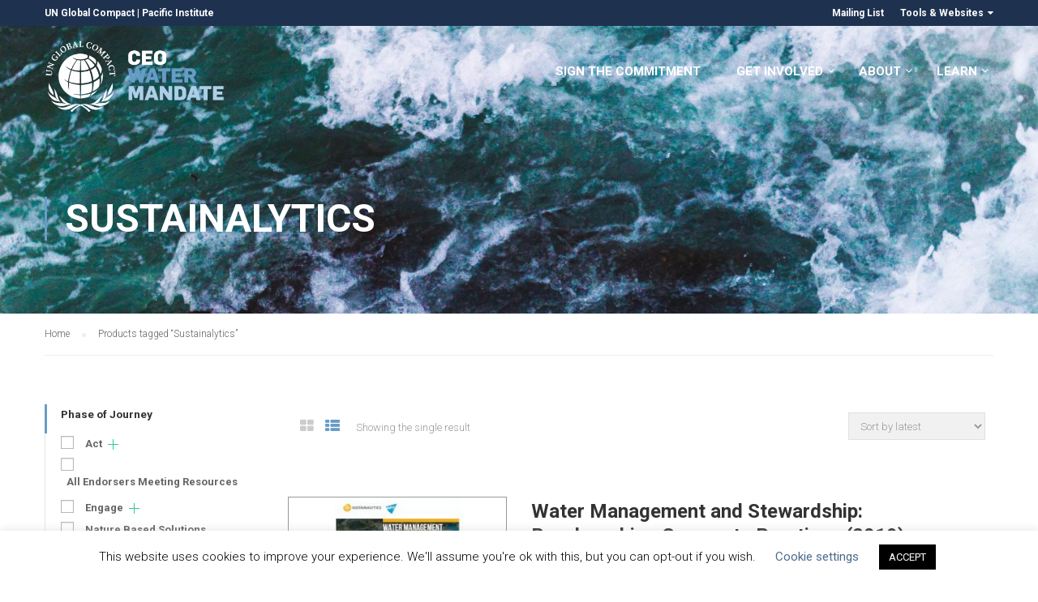

--- FILE ---
content_type: text/html; charset=UTF-8
request_url: https://ceowatermandate.org/resource-tag/sustainalytics/
body_size: 59108
content:
<!DOCTYPE html>
<html itemscope itemtype="http://schema.org/WebPage" lang="en-US">

<head>

	<meta http-equiv="Cache-Control" content="max-age=200" />
	<meta charset="UTF-8">
	<meta name="google-site-verification" content="hk11oLRvPcFyfhGcZZGCwp1BBaMijCfbuz-nTq_OTlo" />
	<meta name="viewport" content="width=device-width, initial-scale=1">
	<link rel="profile" href="http://gmpg.org/xfn/11">
	<link rel="pingback" href="https://ceowatermandate.org/xmlrpc.php">
    <link href="https://maxcdn.bootstrapcdn.com/font-awesome/4.7.0/css/font-awesome.min.css" rel="stylesheet">

    <!-- Google Head Scripts -->

	<!-- Google Tag Manager -->
	<script>(function(w,d,s,l,i){w[l]=w[l]||[];w[l].push({'gtm.start':
	new Date().getTime(),event:'gtm.js'});var f=d.getElementsByTagName(s)[0],
	j=d.createElement(s),dl=l!='dataLayer'?'&l='+l:'';j.async=true;j.src=
	'https://www.googletagmanager.com/gtm.js?id='+i+dl;f.parentNode.insertBefore(j,f);
	})(window,document,'script','dataLayer','GTM-PGM47WB');</script> 

    <!-- GA4 Google tag (gtag.js) --> <script async src="https://www.googletagmanager.com/gtag/js?id=G-SHDX375FT4"></script> <script>   window.dataLayer = window.dataLayer || [];   function gtag(){dataLayer.push(arguments);}   gtag('js', new Date());   gtag('config', 'G-SHDX375FT4'); </script>


    <!-- Global site tag (gtag.js) - Google Analytics -->
	<script async src="https://www.googletagmanager.com/gtag/js?id=UA-27773863-1"></script>
	<script>
    window.dataLayer = window.dataLayer || [];
    function gtag(){dataLayer.push(arguments);}
    gtag('js', new Date());
    gtag('config', 'UA-27773863-1');
    </script>

    <!-- Google Optimize -->
	<script src="https://www.googleoptimize.com/optimize.js?id=OPT-PHPP6PD"></script>

	<!-- END Google Head Scripts -->
	
	    <script type="text/javascript">
        /* <![CDATA[ */
        var ajaxurl = "https://ceowatermandate.org/wp-admin/admin-ajax.php";
        /* ]]> */
    </script>
	<style id="dynamic-mobmenu-inline-css" type="text/css">
@media screen and ( min-width: 782px ){
		body.admin-bar .mobmenu, body.admin-bar .mobmenu-panel, .show-nav-left.admin-bar .mobmenu-overlay, .show-nav-right.admin-bar .mobmenu-overlay {
			top: 32px!important;
		}
				body.admin-bar .mobmenu-search-holder {
				top: 72px!important;
		}
}

@media screen and ( max-width: 782px ){
	body.admin-bar .mobmenu, body.admin-bar .mobmenu-panel, .show-nav-left.admin-bar .mobmenu-overlay, .show-nav-right.admin-bar .mobmenu-overlay {
		top: 46px!important;
	}

	body.admin-bar .mob-menu-header-banner {
		top: 0px!important;
	}
		body.admin-bar .mobmenu-search-holder {
		top: 86px!important;
	}
	body.admin-bar  .mob-menu-slideout .mobmenu-search-holder {
		top: 40px!important;
	}

}

@media screen and ( max-width: 479px ) {
	.mob-menu-overlay .mobmenu-content {
		padding-top: 5%;
	}
}

@media screen and ( max-width: 782px ) {
	.mob-menu-overlay .mobmenu-content {
		padding-top: 10%;
	}
}


@media only screen and (min-width:1024px){
	.mob_menu, .mobmenu-panel, .mobmenu, .mobmenu-cart-panel, .mobmenu-footer-menu-holder, .mobmenu-right-panel, .mobmenu-left-panel  {
		display: none!important;
	}
}
/* Our css Custom Options values */
@media only screen and (max-width:1023px){
	.main-navigation {
		display:none !important;
	}
}


@media only screen and (max-width:1023px) {

			
	.mobmenur-container i {
		color: #FFF;
	}
	.mobmenul-container i {
		color: #FFF;
	}
	.mobmenul-container img {
		max-height:  30px;
		float: left;
	}
	.mobmenur-container img {
		max-height:  35px;
		float: right;
	}
	.mob-expand-submenu i {
		font-size: 25px;
	}
	#mobmenuleft li a , #mobmenuleft li a:visited, .mobmenu-content h2, .mobmenu-content h3, .show-nav-left .mob-menu-copyright, .show-nav-left .mob-expand-submenu i {
		color: #666;

	}
	.mob-cancel-button {
		font-size: 30px!important;
	}

	/* 3rd Level Left Menu Items Background color on Hover*/
	.mobmenu-content #mobmenuleft .sub-menu  .sub-menu li a:hover {
		color: #ccc;
	}
	/* 3rd Level Left Menu Items Background color on Hover*/
	.mobmenu-content #mobmenuleft .sub-menu .sub-menu li:hover {
		background-color: #666;
	}
	.mobmenu-content #mobmenuleft li:hover, .mobmenu-content #mobmenuright li:hover  {
		background-color: #666;
	}
	.mobmenu-content #mobmenuright li:hover  {
		background-color: #aecee7 ;
	}
	/* 3rd Level Right Menu Items Background color on Hover*/
	.mobmenu-content #mobmenuright .sub-menu .sub-menu li:hover {
		background-color: #666;
	}
	/* 3rd Level Right Menu Items Background color on Hover*/
	.mobmenu-content #mobmenuright .sub-menu  .sub-menu li a:hover {
		color: #ccc;
	}

		.mobmenu-content #mobmenuleft .sub-menu {
		background-color: #3a3a3a ;
		margin: 0;
		color: #fff ;
		width: 100%;
		position: initial;
		height: 100%;
	}
	.mob-menu-left-bg-holder {
				opacity: 1;
		background-attachment: fixed ;
		background-position: center top ;
		-webkit-background-size:  cover;
		-moz-background-size: cover;
		background-size: cover;
	}
	.mob-menu-right-bg-holder { 
				opacity: 1;
		background-attachment: fixed ;
		background-position: center top ;
		-webkit-background-size: cover;
		-moz-background-size: cover;
		background-size:  cover;
	}
		.mobmenu-content #mobmenuleft .sub-menu a {
		color: #fff ;
	}
	.mobmenu-content #mobmenuright .sub-menu  a {
		color: #fff ;
	}
	.mobmenu-content #mobmenuright .sub-menu .sub-menu {
		background-color: inherit;
	}
	.mobmenu-content #mobmenuright .sub-menu {
		background-color: #3a3a3a ;
		margin: 0;
		color: #fff ;
		position: initial;
		width: 100%;
	}
	#mobmenuleft li:hover a, #mobmenuleft li:hover i {
		color: #FFF;
	}
	#mobmenuright li a , #mobmenuright li a:visited, .show-nav-right .mob-menu-copyright, .show-nav-right .mob-expand-submenu i {
		color: #444444 ;
	}
	#mobmenuright li a:hover {
		color: #565656 ;
	}
	.mobmenul-container {
		top: 10px;
		margin-left: 5px;
		margin-top: 0px;
		height: 40px;
		float: left;
	}
	.mobmenur-container {
		top: 5px;
		margin-right: 5px;
		margin-top: 0px;
	}
		.mob-menu-logo-holder {
		margin-top:   0px;
		text-align:   left;
		margin-left:  20px;;
		margin-right: 0;
		height:       40px;
		float:left;	}
	.mob-menu-header-holder {
		width:  100% ;
		background-color: transparent ;
		height: 40px ;
		position:absolute;
	}
	body.mob-menu-overlay, body.mob-menu-slideout, body.mob-menu-slideout-over, body.mob-menu-slideout-top {
		padding-top: 0px;
	}
		.mobmenul-container, .mobmenur-container{
		position: relative; 
	}
	.mobmenu-left-panel {
		background-color:#F7F7F7;;
		width:  270px;  
	}
	.mobmenu-right-panel {
		background-color:#F7F7F7;		width:  270px; 
	}
	.show-nav-left .mobmenu-overlay, .show-nav-right .mobmenu-overlay, .show-mob-menu-search .mobmenu-overlay  {
		background: rgba(12,12,12,0.72);
	}
	.mob-menu-slideout-top .mobmenu-overlay {
		display:none!important;
	}
	.mob-menu-slideout.show-nav-left .mobmenu-push-wrap, .mob-menu-slideout.show-nav-left .mob-menu-header-holder {
		-webkit-transform: translateX(270px);
		-moz-transform: translateX(270px);
		-ms-transform: translateX(270px);
		-o-transform: translateX(270px);
		transform: translateX(270px);
	}
	.mob-menu-slideout.show-nav-right .mobmenu-push-wrap, .mob-menu-slideout.show-nav-right .mob-menu-header-holder {
		-webkit-transform: translateX(-270px);
		-moz-transform: translateX(-270px);
		-ms-transform: translateX(-270px);
		-o-transform: translateX(-270px);
		transform: translateX(-270px);
	}
	.mob-menu-slideout-top .mobmenu-panel {
		width:  100%;
		height: 100%;
		z-index: 1;
		position: fixed;
		left: 0px;
		top: 0px;
		max-height: 100%;
		-webkit-transform: translateY(-100%);
		-moz-transform: translateY(-100%);
		-ms-transform: translateY(-100%);
		-o-transform: translateY(-100%);
		transform: translateY(-100%);
	}
	.mob-menu-slideout-top.show-nav-left .show-panel, .mob-menu-slideout-top.show-nav-right .show-panel  {
		-webkit-transform: translateY(0px);
		-moz-transform: translateY(0px);
		-ms-transform: translateY(0px);
		-o-transform: translateY(0px);
		transform: translateY(0px);
		z-index: 300000;
	}
	.mob-menu-slideout-over.show-nav-left .mobmenu-left-panel {
		overflow: hidden;
	}
	.show-nav-left .mobmenu-panel.show-panel , .show-nav-right .mobmenu-panel.show-panel {
		z-index: 300000;
	}
	/* Hides everything pushed outside of it */
	.mob-menu-slideout .mobmenu-panel, .mob-menu-slideout-over .mobmenu-panel, .mob-menu-slideout .mobmenu-cart-panel, .mob-menu-slideout-over .mobmenu-cart-panel {
		position: fixed;
		top: 0;
		height: 100%;
		overflow-y: auto;
		overflow-x: auto;
		z-index: 10000;
		opacity: 1;
	}
	/*End of Mobmenu Slide Over */
	.mobmenu .headertext { 
		color: #FFF ;
		text-decoration: none;
	}
	.headertext span {
		position: absolute;
		line-height: 40px;
	}
	.mobmenu-search-holder {
		top: 40px;
	}
	/*Premium options  */
	
	/* Mobile Menu Frontend CSS Style*/
	body.mob-menu-overlay, body.mob-menu-slideout, body.mob-menu-slideout-over, body.mob-menu-slideout-top  {
		overflow-x: hidden;
	}
	
	.mobmenu-left-panel li a, .leftmbottom, .leftmtop{
		padding-left: 10%;
		padding-right: 10%;
	}
	.mobmenu-content li > .sub-menu li {
		padding-left: calc(10*1%);
	}

	.mobmenu-right-panel li, .rightmbottom, .rightmtop{
		padding-left: 0%;
		padding-right: 0%;
	}
	.mobmenul-container i {
		line-height: 30px;
		font-size: 30px;
		float: left;
	}
	.left-menu-icon-text {
		float: left;
		line-height: 30px;
		color: #222;
	}
	.mobmenu-left-panel .mobmenu-display-name {
		color: #666;
	}
	.right-menu-icon-text {
		float: right;
		line-height: 30px;
		color: #222;
	}
	.mobmenur-container i {
		line-height: 30px;
		font-size: 30px;
		float: right;
	}
	.nav, .main-navigation, .genesis-nav-menu, .hide {
		display: none!important;
	}
	
	.mob-standard-logo {
		display: inline-block;
		height:40px!important;	}
	.mob-retina-logo {
		height:40px!important;	}
	.mobmenu-content #mobmenuleft > li > a:hover {
		background-color: #666;
	}

	.mobmenu-content #mobmenuright > li > a:hover {
		background-color: #aecee7;
	}
	.mobmenu-left-panel .mob-cancel-button {
		color: #666;
	}
	.mobmenu-right-panel .mob-cancel-button {
		color: #666;
	}	
	
}


.mob-menu-logo-holder > .headertext span,.mobmenu input.mob-menu-search-field {
	font-family:Roboto;
	font-size:20px;
	font-weight:300;
	font-style:normal;
	letter-spacing:normal;
	text-transform:none;
}

.left-menu-icon-text {
	font-family:Dosis;
	font-size:inherit;
	font-weight:inherit;
	font-style:normal;
	line-height:1.5em;
	letter-spacing:normal;
	text-transform:none;
}

#mobmenuleft .mob-expand-submenu,#mobmenuleft > .widgettitle,#mobmenuleft li a,#mobmenuleft li a:visited,#mobmenuleft .mobmenu-content h2,#mobmenuleft .mobmenu-content h3,.mobmenu-left-panel .mobmenu-display-name, .mobmenu-content .mobmenu-tabs-header li {
	font-family:Dosis;
	font-size:inherit;
	font-weight:inherit;
	font-style:normal;
	line-height:1.5em;
	letter-spacing:normal;
	text-transform:none;
}

.right-menu-icon-text {
	font-family:Roboto;
	font-size:inherit;
	font-weight:inherit;
	font-style:normal;
	line-height:1.5em;
	letter-spacing:normal;
	text-transform:none;
}

#mobmenuright li a,#mobmenuright li a:visited,#mobmenuright .mobmenu-content h2,#mobmenuright .mobmenu-content h3,.mobmenu-left-panel .mobmenu-display-name {
	font-family:Roboto;
	font-size:inherit;
	font-weight:inherit;
	font-style:normal;
	line-height:1.5em;
	letter-spacing:normal;
	text-transform:none;
}

.mobmenur-container {top: 35px !important;}</style><meta name='robots' content='index, follow, max-image-preview:large, max-snippet:-1, max-video-preview:-1' />

	<!-- This site is optimized with the Yoast SEO plugin v24.5 - https://yoast.com/wordpress/plugins/seo/ -->
	<title>Sustainalytics Archives - CEO Water Mandate</title>
	<link rel="canonical" href="https://ceowatermandate.org/resource-tag/sustainalytics/" />
	<meta property="og:locale" content="en_US" />
	<meta property="og:type" content="article" />
	<meta property="og:title" content="Sustainalytics Archives - CEO Water Mandate" />
	<meta property="og:url" content="https://ceowatermandate.org/resource-tag/sustainalytics/" />
	<meta property="og:site_name" content="CEO Water Mandate" />
	<meta name="twitter:card" content="summary_large_image" />
	<meta name="twitter:site" content="@h2o_stewards" />
	<script type="application/ld+json" class="yoast-schema-graph">{"@context":"https://schema.org","@graph":[{"@type":"CollectionPage","@id":"https://ceowatermandate.org/resource-tag/sustainalytics/","url":"https://ceowatermandate.org/resource-tag/sustainalytics/","name":"Sustainalytics Archives - CEO Water Mandate","isPartOf":{"@id":"https://ceowatermandate.org/#website"},"primaryImageOfPage":{"@id":"https://ceowatermandate.org/resource-tag/sustainalytics/#primaryimage"},"image":{"@id":"https://ceowatermandate.org/resource-tag/sustainalytics/#primaryimage"},"thumbnailUrl":"https://ceowatermandate.org/wp-content/uploads/2020/11/water-management-stewardship.jpg","breadcrumb":{"@id":"https://ceowatermandate.org/resource-tag/sustainalytics/#breadcrumb"},"inLanguage":"en-US"},{"@type":"ImageObject","inLanguage":"en-US","@id":"https://ceowatermandate.org/resource-tag/sustainalytics/#primaryimage","url":"https://ceowatermandate.org/wp-content/uploads/2020/11/water-management-stewardship.jpg","contentUrl":"https://ceowatermandate.org/wp-content/uploads/2020/11/water-management-stewardship.jpg","width":550,"height":400,"caption":"Water Management and Stewardship: Benchmarking Corporate Practices cover image"},{"@type":"BreadcrumbList","@id":"https://ceowatermandate.org/resource-tag/sustainalytics/#breadcrumb","itemListElement":[{"@type":"ListItem","position":1,"name":"Home","item":"https://ceowatermandate.org/"},{"@type":"ListItem","position":2,"name":"Sustainalytics"}]},{"@type":"WebSite","@id":"https://ceowatermandate.org/#website","url":"https://ceowatermandate.org/","name":"CEO Water Mandate","description":"Sign the Business Pledge for Water Stewardship","potentialAction":[{"@type":"SearchAction","target":{"@type":"EntryPoint","urlTemplate":"https://ceowatermandate.org/?s={search_term_string}"},"query-input":{"@type":"PropertyValueSpecification","valueRequired":true,"valueName":"search_term_string"}}],"inLanguage":"en-US"}]}</script>
	<!-- / Yoast SEO plugin. -->


<link rel='dns-prefetch' href='//translate.google.com' />
<link rel='dns-prefetch' href='//a.omappapi.com' />
<link rel='dns-prefetch' href='//fonts.googleapis.com' />
<link rel="alternate" type="application/rss+xml" title="CEO Water Mandate &raquo; Feed" href="https://ceowatermandate.org/feed/" />
<link rel="alternate" type="application/rss+xml" title="CEO Water Mandate &raquo; Comments Feed" href="https://ceowatermandate.org/comments/feed/" />
<link rel="alternate" type="text/calendar" title="CEO Water Mandate &raquo; iCal Feed" href="https://ceowatermandate.org/events/?ical=1" />
<link rel="alternate" type="application/rss+xml" title="CEO Water Mandate &raquo; Sustainalytics Tag Feed" href="https://ceowatermandate.org/resource-tag/sustainalytics/feed/" />
<link rel='stylesheet' id='custom_css-css' href='https://ceowatermandate.org/wp-content/plugins/WooCommerce-Bulk-Attributes/formating.css?ver=6.5.7' type='text/css' media='all' />
<link rel='stylesheet' id='dashicons-css' href='https://ceowatermandate.org/wp-includes/css/dashicons.min.css?ver=6.5.7' type='text/css' media='all' />
<link rel='stylesheet' id='menu-icons-extra-css' href='https://ceowatermandate.org/wp-content/plugins/menu-icons/css/extra.min.css?ver=0.13.20' type='text/css' media='all' />
<link rel='stylesheet' id='wp-block-library-css' href='https://ceowatermandate.org/wp-includes/css/dist/block-library/style.min.css?ver=6.5.7' type='text/css' media='all' />
<style id='wp-block-library-theme-inline-css' type='text/css'>
.wp-block-audio figcaption{color:#555;font-size:13px;text-align:center}.is-dark-theme .wp-block-audio figcaption{color:#ffffffa6}.wp-block-audio{margin:0 0 1em}.wp-block-code{border:1px solid #ccc;border-radius:4px;font-family:Menlo,Consolas,monaco,monospace;padding:.8em 1em}.wp-block-embed figcaption{color:#555;font-size:13px;text-align:center}.is-dark-theme .wp-block-embed figcaption{color:#ffffffa6}.wp-block-embed{margin:0 0 1em}.blocks-gallery-caption{color:#555;font-size:13px;text-align:center}.is-dark-theme .blocks-gallery-caption{color:#ffffffa6}.wp-block-image figcaption{color:#555;font-size:13px;text-align:center}.is-dark-theme .wp-block-image figcaption{color:#ffffffa6}.wp-block-image{margin:0 0 1em}.wp-block-pullquote{border-bottom:4px solid;border-top:4px solid;color:currentColor;margin-bottom:1.75em}.wp-block-pullquote cite,.wp-block-pullquote footer,.wp-block-pullquote__citation{color:currentColor;font-size:.8125em;font-style:normal;text-transform:uppercase}.wp-block-quote{border-left:.25em solid;margin:0 0 1.75em;padding-left:1em}.wp-block-quote cite,.wp-block-quote footer{color:currentColor;font-size:.8125em;font-style:normal;position:relative}.wp-block-quote.has-text-align-right{border-left:none;border-right:.25em solid;padding-left:0;padding-right:1em}.wp-block-quote.has-text-align-center{border:none;padding-left:0}.wp-block-quote.is-large,.wp-block-quote.is-style-large,.wp-block-quote.is-style-plain{border:none}.wp-block-search .wp-block-search__label{font-weight:700}.wp-block-search__button{border:1px solid #ccc;padding:.375em .625em}:where(.wp-block-group.has-background){padding:1.25em 2.375em}.wp-block-separator.has-css-opacity{opacity:.4}.wp-block-separator{border:none;border-bottom:2px solid;margin-left:auto;margin-right:auto}.wp-block-separator.has-alpha-channel-opacity{opacity:1}.wp-block-separator:not(.is-style-wide):not(.is-style-dots){width:100px}.wp-block-separator.has-background:not(.is-style-dots){border-bottom:none;height:1px}.wp-block-separator.has-background:not(.is-style-wide):not(.is-style-dots){height:2px}.wp-block-table{margin:0 0 1em}.wp-block-table td,.wp-block-table th{word-break:normal}.wp-block-table figcaption{color:#555;font-size:13px;text-align:center}.is-dark-theme .wp-block-table figcaption{color:#ffffffa6}.wp-block-video figcaption{color:#555;font-size:13px;text-align:center}.is-dark-theme .wp-block-video figcaption{color:#ffffffa6}.wp-block-video{margin:0 0 1em}.wp-block-template-part.has-background{margin-bottom:0;margin-top:0;padding:1.25em 2.375em}
</style>
<style id='co-authors-plus-coauthors-style-inline-css' type='text/css'>
.wp-block-co-authors-plus-coauthors.is-layout-flow [class*=wp-block-co-authors-plus]{display:inline}

</style>
<style id='co-authors-plus-avatar-style-inline-css' type='text/css'>
.wp-block-co-authors-plus-avatar :where(img){height:auto;max-width:100%;vertical-align:bottom}.wp-block-co-authors-plus-coauthors.is-layout-flow .wp-block-co-authors-plus-avatar :where(img){vertical-align:middle}.wp-block-co-authors-plus-avatar:is(.alignleft,.alignright){display:table}.wp-block-co-authors-plus-avatar.aligncenter{display:table;margin-inline:auto}

</style>
<style id='co-authors-plus-image-style-inline-css' type='text/css'>
.wp-block-co-authors-plus-image{margin-bottom:0}.wp-block-co-authors-plus-image :where(img){height:auto;max-width:100%;vertical-align:bottom}.wp-block-co-authors-plus-coauthors.is-layout-flow .wp-block-co-authors-plus-image :where(img){vertical-align:middle}.wp-block-co-authors-plus-image:is(.alignfull,.alignwide) :where(img){width:100%}.wp-block-co-authors-plus-image:is(.alignleft,.alignright){display:table}.wp-block-co-authors-plus-image.aligncenter{display:table;margin-inline:auto}

</style>
<style id='classic-theme-styles-inline-css' type='text/css'>
/*! This file is auto-generated */
.wp-block-button__link{color:#fff;background-color:#32373c;border-radius:9999px;box-shadow:none;text-decoration:none;padding:calc(.667em + 2px) calc(1.333em + 2px);font-size:1.125em}.wp-block-file__button{background:#32373c;color:#fff;text-decoration:none}
</style>
<style id='global-styles-inline-css' type='text/css'>
body{--wp--preset--color--black: #000000;--wp--preset--color--cyan-bluish-gray: #abb8c3;--wp--preset--color--white: #ffffff;--wp--preset--color--pale-pink: #f78da7;--wp--preset--color--vivid-red: #cf2e2e;--wp--preset--color--luminous-vivid-orange: #ff6900;--wp--preset--color--luminous-vivid-amber: #fcb900;--wp--preset--color--light-green-cyan: #7bdcb5;--wp--preset--color--vivid-green-cyan: #00d084;--wp--preset--color--pale-cyan-blue: #8ed1fc;--wp--preset--color--vivid-cyan-blue: #0693e3;--wp--preset--color--vivid-purple: #9b51e0;--wp--preset--color--primary: #699cc6;--wp--preset--color--title: #333;--wp--preset--color--sub-title: #999;--wp--preset--color--border-input: #ddd;--wp--preset--gradient--vivid-cyan-blue-to-vivid-purple: linear-gradient(135deg,rgba(6,147,227,1) 0%,rgb(155,81,224) 100%);--wp--preset--gradient--light-green-cyan-to-vivid-green-cyan: linear-gradient(135deg,rgb(122,220,180) 0%,rgb(0,208,130) 100%);--wp--preset--gradient--luminous-vivid-amber-to-luminous-vivid-orange: linear-gradient(135deg,rgba(252,185,0,1) 0%,rgba(255,105,0,1) 100%);--wp--preset--gradient--luminous-vivid-orange-to-vivid-red: linear-gradient(135deg,rgba(255,105,0,1) 0%,rgb(207,46,46) 100%);--wp--preset--gradient--very-light-gray-to-cyan-bluish-gray: linear-gradient(135deg,rgb(238,238,238) 0%,rgb(169,184,195) 100%);--wp--preset--gradient--cool-to-warm-spectrum: linear-gradient(135deg,rgb(74,234,220) 0%,rgb(151,120,209) 20%,rgb(207,42,186) 40%,rgb(238,44,130) 60%,rgb(251,105,98) 80%,rgb(254,248,76) 100%);--wp--preset--gradient--blush-light-purple: linear-gradient(135deg,rgb(255,206,236) 0%,rgb(152,150,240) 100%);--wp--preset--gradient--blush-bordeaux: linear-gradient(135deg,rgb(254,205,165) 0%,rgb(254,45,45) 50%,rgb(107,0,62) 100%);--wp--preset--gradient--luminous-dusk: linear-gradient(135deg,rgb(255,203,112) 0%,rgb(199,81,192) 50%,rgb(65,88,208) 100%);--wp--preset--gradient--pale-ocean: linear-gradient(135deg,rgb(255,245,203) 0%,rgb(182,227,212) 50%,rgb(51,167,181) 100%);--wp--preset--gradient--electric-grass: linear-gradient(135deg,rgb(202,248,128) 0%,rgb(113,206,126) 100%);--wp--preset--gradient--midnight: linear-gradient(135deg,rgb(2,3,129) 0%,rgb(40,116,252) 100%);--wp--preset--font-size--small: 13px;--wp--preset--font-size--medium: 20px;--wp--preset--font-size--large: 28px;--wp--preset--font-size--x-large: 42px;--wp--preset--font-size--normal: 15px;--wp--preset--font-size--huge: 36px;--wp--preset--spacing--20: 0.44rem;--wp--preset--spacing--30: 0.67rem;--wp--preset--spacing--40: 1rem;--wp--preset--spacing--50: 1.5rem;--wp--preset--spacing--60: 2.25rem;--wp--preset--spacing--70: 3.38rem;--wp--preset--spacing--80: 5.06rem;--wp--preset--shadow--natural: 6px 6px 9px rgba(0, 0, 0, 0.2);--wp--preset--shadow--deep: 12px 12px 50px rgba(0, 0, 0, 0.4);--wp--preset--shadow--sharp: 6px 6px 0px rgba(0, 0, 0, 0.2);--wp--preset--shadow--outlined: 6px 6px 0px -3px rgba(255, 255, 255, 1), 6px 6px rgba(0, 0, 0, 1);--wp--preset--shadow--crisp: 6px 6px 0px rgba(0, 0, 0, 1);}:where(.is-layout-flex){gap: 0.5em;}:where(.is-layout-grid){gap: 0.5em;}body .is-layout-flex{display: flex;}body .is-layout-flex{flex-wrap: wrap;align-items: center;}body .is-layout-flex > *{margin: 0;}body .is-layout-grid{display: grid;}body .is-layout-grid > *{margin: 0;}:where(.wp-block-columns.is-layout-flex){gap: 2em;}:where(.wp-block-columns.is-layout-grid){gap: 2em;}:where(.wp-block-post-template.is-layout-flex){gap: 1.25em;}:where(.wp-block-post-template.is-layout-grid){gap: 1.25em;}.has-black-color{color: var(--wp--preset--color--black) !important;}.has-cyan-bluish-gray-color{color: var(--wp--preset--color--cyan-bluish-gray) !important;}.has-white-color{color: var(--wp--preset--color--white) !important;}.has-pale-pink-color{color: var(--wp--preset--color--pale-pink) !important;}.has-vivid-red-color{color: var(--wp--preset--color--vivid-red) !important;}.has-luminous-vivid-orange-color{color: var(--wp--preset--color--luminous-vivid-orange) !important;}.has-luminous-vivid-amber-color{color: var(--wp--preset--color--luminous-vivid-amber) !important;}.has-light-green-cyan-color{color: var(--wp--preset--color--light-green-cyan) !important;}.has-vivid-green-cyan-color{color: var(--wp--preset--color--vivid-green-cyan) !important;}.has-pale-cyan-blue-color{color: var(--wp--preset--color--pale-cyan-blue) !important;}.has-vivid-cyan-blue-color{color: var(--wp--preset--color--vivid-cyan-blue) !important;}.has-vivid-purple-color{color: var(--wp--preset--color--vivid-purple) !important;}.has-black-background-color{background-color: var(--wp--preset--color--black) !important;}.has-cyan-bluish-gray-background-color{background-color: var(--wp--preset--color--cyan-bluish-gray) !important;}.has-white-background-color{background-color: var(--wp--preset--color--white) !important;}.has-pale-pink-background-color{background-color: var(--wp--preset--color--pale-pink) !important;}.has-vivid-red-background-color{background-color: var(--wp--preset--color--vivid-red) !important;}.has-luminous-vivid-orange-background-color{background-color: var(--wp--preset--color--luminous-vivid-orange) !important;}.has-luminous-vivid-amber-background-color{background-color: var(--wp--preset--color--luminous-vivid-amber) !important;}.has-light-green-cyan-background-color{background-color: var(--wp--preset--color--light-green-cyan) !important;}.has-vivid-green-cyan-background-color{background-color: var(--wp--preset--color--vivid-green-cyan) !important;}.has-pale-cyan-blue-background-color{background-color: var(--wp--preset--color--pale-cyan-blue) !important;}.has-vivid-cyan-blue-background-color{background-color: var(--wp--preset--color--vivid-cyan-blue) !important;}.has-vivid-purple-background-color{background-color: var(--wp--preset--color--vivid-purple) !important;}.has-black-border-color{border-color: var(--wp--preset--color--black) !important;}.has-cyan-bluish-gray-border-color{border-color: var(--wp--preset--color--cyan-bluish-gray) !important;}.has-white-border-color{border-color: var(--wp--preset--color--white) !important;}.has-pale-pink-border-color{border-color: var(--wp--preset--color--pale-pink) !important;}.has-vivid-red-border-color{border-color: var(--wp--preset--color--vivid-red) !important;}.has-luminous-vivid-orange-border-color{border-color: var(--wp--preset--color--luminous-vivid-orange) !important;}.has-luminous-vivid-amber-border-color{border-color: var(--wp--preset--color--luminous-vivid-amber) !important;}.has-light-green-cyan-border-color{border-color: var(--wp--preset--color--light-green-cyan) !important;}.has-vivid-green-cyan-border-color{border-color: var(--wp--preset--color--vivid-green-cyan) !important;}.has-pale-cyan-blue-border-color{border-color: var(--wp--preset--color--pale-cyan-blue) !important;}.has-vivid-cyan-blue-border-color{border-color: var(--wp--preset--color--vivid-cyan-blue) !important;}.has-vivid-purple-border-color{border-color: var(--wp--preset--color--vivid-purple) !important;}.has-vivid-cyan-blue-to-vivid-purple-gradient-background{background: var(--wp--preset--gradient--vivid-cyan-blue-to-vivid-purple) !important;}.has-light-green-cyan-to-vivid-green-cyan-gradient-background{background: var(--wp--preset--gradient--light-green-cyan-to-vivid-green-cyan) !important;}.has-luminous-vivid-amber-to-luminous-vivid-orange-gradient-background{background: var(--wp--preset--gradient--luminous-vivid-amber-to-luminous-vivid-orange) !important;}.has-luminous-vivid-orange-to-vivid-red-gradient-background{background: var(--wp--preset--gradient--luminous-vivid-orange-to-vivid-red) !important;}.has-very-light-gray-to-cyan-bluish-gray-gradient-background{background: var(--wp--preset--gradient--very-light-gray-to-cyan-bluish-gray) !important;}.has-cool-to-warm-spectrum-gradient-background{background: var(--wp--preset--gradient--cool-to-warm-spectrum) !important;}.has-blush-light-purple-gradient-background{background: var(--wp--preset--gradient--blush-light-purple) !important;}.has-blush-bordeaux-gradient-background{background: var(--wp--preset--gradient--blush-bordeaux) !important;}.has-luminous-dusk-gradient-background{background: var(--wp--preset--gradient--luminous-dusk) !important;}.has-pale-ocean-gradient-background{background: var(--wp--preset--gradient--pale-ocean) !important;}.has-electric-grass-gradient-background{background: var(--wp--preset--gradient--electric-grass) !important;}.has-midnight-gradient-background{background: var(--wp--preset--gradient--midnight) !important;}.has-small-font-size{font-size: var(--wp--preset--font-size--small) !important;}.has-medium-font-size{font-size: var(--wp--preset--font-size--medium) !important;}.has-large-font-size{font-size: var(--wp--preset--font-size--large) !important;}.has-x-large-font-size{font-size: var(--wp--preset--font-size--x-large) !important;}
.wp-block-navigation a:where(:not(.wp-element-button)){color: inherit;}
:where(.wp-block-post-template.is-layout-flex){gap: 1.25em;}:where(.wp-block-post-template.is-layout-grid){gap: 1.25em;}
:where(.wp-block-columns.is-layout-flex){gap: 2em;}:where(.wp-block-columns.is-layout-grid){gap: 2em;}
.wp-block-pullquote{font-size: 1.5em;line-height: 1.6;}
</style>
<link rel='stylesheet' id='cookie-law-info-css' href='https://ceowatermandate.org/wp-content/plugins/cookie-law-info/legacy/public/css/cookie-law-info-public.css?ver=3.3.9.1' type='text/css' media='all' />
<link rel='stylesheet' id='cookie-law-info-gdpr-css' href='https://ceowatermandate.org/wp-content/plugins/cookie-law-info/legacy/public/css/cookie-law-info-gdpr.css?ver=3.3.9.1' type='text/css' media='all' />
<link rel='stylesheet' id='google-language-translator-css' href='https://ceowatermandate.org/wp-content/plugins/google-language-translator/css/style.css?ver=6.0.20' type='text/css' media='' />
<link rel='stylesheet' id='woof-css' href='https://ceowatermandate.org/wp-content/plugins/woocommerce-products-filter/css/front.css?ver=2.2.9.4' type='text/css' media='all' />
<style id='woof-inline-css' type='text/css'>

.woof_products_top_panel li span, .woof_products_top_panel2 li span{background: url(https://ceowatermandate.org/wp-content/plugins/woocommerce-products-filter/img/delete.png);background-size: 14px 14px;background-repeat: no-repeat;background-position: right;}
.woof_edit_view{
                    display: none;
                }

</style>
<link rel='stylesheet' id='chosen-drop-down-css' href='https://ceowatermandate.org/wp-content/plugins/woocommerce-products-filter/js/chosen/chosen.min.css?ver=2.2.9.4' type='text/css' media='all' />
<link rel='stylesheet' id='woocommerce-layout-css' href='https://ceowatermandate.org/wp-content/plugins/woocommerce/assets/css/woocommerce-layout.css?ver=8.9.4' type='text/css' media='all' />
<link rel='stylesheet' id='woocommerce-general-css' href='https://ceowatermandate.org/wp-content/plugins/woocommerce/assets/css/woocommerce.css?ver=8.9.4' type='text/css' media='all' />
<style id='woocommerce-inline-inline-css' type='text/css'>
.woocommerce form .form-row .required { visibility: visible; }
</style>
<link rel='stylesheet' id='ppress-frontend-css' href='https://ceowatermandate.org/wp-content/plugins/wp-user-avatar/assets/css/frontend.min.css?ver=4.16.8' type='text/css' media='all' />
<link rel='stylesheet' id='ppress-flatpickr-css' href='https://ceowatermandate.org/wp-content/plugins/wp-user-avatar/assets/flatpickr/flatpickr.min.css?ver=4.16.8' type='text/css' media='all' />
<link rel='stylesheet' id='ppress-select2-css' href='https://ceowatermandate.org/wp-content/plugins/wp-user-avatar/assets/select2/select2.min.css?ver=6.5.7' type='text/css' media='all' />
<link rel='stylesheet' id='mm-google-webfont-roboto-css' href='//fonts.googleapis.com/css?family=Roboto%3A300%2Cinherit%2C400&#038;subset=latin%2Clatin-ext&#038;ver=6.5.7' type='text/css' media='all' />
<link rel='stylesheet' id='mm-google-webfont-dosis-css' href='//fonts.googleapis.com/css?family=Dosis%3Ainherit%2C400&#038;subset=latin%2Clatin-ext&#038;ver=6.5.7' type='text/css' media='all' />
<link rel='stylesheet' id='js_composer_front-css' href='https://ceowatermandate.org/wp-content/plugins/js_composer/assets/css/js_composer.min.css?ver=8.7.2' type='text/css' media='all' />
<link rel='stylesheet' id='site-categories-styles-css' href='https://ceowatermandate.org/wp-content/plugins/site-categories-master/css/site-categories-styles.css?ver=6.5.7' type='text/css' media='all' />
<link rel='stylesheet' id='cssmobmenu-icons-css' href='https://ceowatermandate.org/wp-content/plugins/mobile-menu/includes/css/mobmenu-icons.css?ver=6.5.7' type='text/css' media='all' />
<link rel='stylesheet' id='cssmobmenu-css' href='https://ceowatermandate.org/wp-content/plugins/mobile-menu/includes/css/mobmenu.css?ver=2.8.7' type='text/css' media='all' />
<link rel='stylesheet' id='thim-child-style-css' href='https://ceowatermandate.org/wp-content/themes/eduma-child/style.css?ver=6.5.7' type='text/css' media='all' />
<link rel='stylesheet' id='font-awesome-css' href='https://ceowatermandate.org/wp-content/themes/eduma/assets/css/font-awesome.css?ver=4.2.8.8' type='text/css' media='all' />
<link rel='stylesheet' id='ionicons-css' href='https://ceowatermandate.org/wp-content/themes/eduma/assets/css/ionicons.min.css?ver=6.5.7' type='text/css' media='all' />
<link rel='stylesheet' id='font-pe-icon-7-css' href='https://ceowatermandate.org/wp-content/themes/eduma/assets/css/font-pe-icon-7.css?ver=6.5.7' type='text/css' media='all' />
<link rel='stylesheet' id='flaticon-css' href='https://ceowatermandate.org/wp-content/themes/eduma/assets/css/flaticon.css?ver=6.5.7' type='text/css' media='all' />
<link rel='stylesheet' id='thim-custom-vc-css' href='https://ceowatermandate.org/wp-content/themes/eduma/assets/css/custom-vc.css?ver=4.2.8.8' type='text/css' media='all' />
<link rel='stylesheet' id='thim-style-css' href='https://ceowatermandate.org/wp-content/themes/eduma/style.css?ver=4.2.8.8' type='text/css' media='all' />
<link rel='stylesheet' id='thim-style-options-css' href='https://ceowatermandate.org/wp-content/uploads/tc_stylesheets/eduma.1767812085.css?ver=6.5.7' type='text/css' media='all' />
<!--n2css--><!--n2js--><script type="text/javascript" src="https://ceowatermandate.org/wp-includes/js/jquery/jquery.min.js?ver=3.7.1" id="jquery-core-js"></script>
<script type="text/javascript" src="https://ceowatermandate.org/wp-includes/js/jquery/jquery-migrate.min.js?ver=3.4.1" id="jquery-migrate-js"></script>
<script type="text/javascript" id="cookie-law-info-js-extra">
/* <![CDATA[ */
var Cli_Data = {"nn_cookie_ids":[],"cookielist":[],"non_necessary_cookies":[],"ccpaEnabled":"","ccpaRegionBased":"","ccpaBarEnabled":"","strictlyEnabled":["necessary","obligatoire"],"ccpaType":"gdpr","js_blocking":"","custom_integration":"","triggerDomRefresh":"","secure_cookies":""};
var cli_cookiebar_settings = {"animate_speed_hide":"500","animate_speed_show":"500","background":"#FFF","border":"#b1a6a6c2","border_on":"","button_1_button_colour":"#000","button_1_button_hover":"#000000","button_1_link_colour":"#fff","button_1_as_button":"1","button_1_new_win":"","button_2_button_colour":"#333","button_2_button_hover":"#292929","button_2_link_colour":"#444","button_2_as_button":"","button_2_hidebar":"","button_3_button_colour":"#000","button_3_button_hover":"#000000","button_3_link_colour":"#fff","button_3_as_button":"1","button_3_new_win":"","button_4_button_colour":"#000","button_4_button_hover":"#000000","button_4_link_colour":"#4c6b8b","button_4_as_button":"","button_7_button_colour":"#61a229","button_7_button_hover":"#4e8221","button_7_link_colour":"#fff","button_7_as_button":"1","button_7_new_win":"","font_family":"inherit","header_fix":"","notify_animate_hide":"1","notify_animate_show":"","notify_div_id":"#cookie-law-info-bar","notify_position_horizontal":"right","notify_position_vertical":"bottom","scroll_close":"","scroll_close_reload":"","accept_close_reload":"","reject_close_reload":"","showagain_tab":"","showagain_background":"#fff","showagain_border":"#000","showagain_div_id":"#cookie-law-info-again","showagain_x_position":"100px","text":"#000","show_once_yn":"","show_once":"10000","logging_on":"","as_popup":"","popup_overlay":"1","bar_heading_text":"","cookie_bar_as":"banner","popup_showagain_position":"bottom-right","widget_position":"left"};
var log_object = {"ajax_url":"https:\/\/ceowatermandate.org\/wp-admin\/admin-ajax.php"};
/* ]]> */
</script>
<script type="text/javascript" src="https://ceowatermandate.org/wp-content/plugins/cookie-law-info/legacy/public/js/cookie-law-info-public.js?ver=3.3.9.1" id="cookie-law-info-js"></script>
<script type="text/javascript" src="https://ceowatermandate.org/wp-content/plugins/revslider/public/assets/js/rbtools.min.js?ver=6.6.5" async id="tp-tools-js"></script>
<script type="text/javascript" src="https://ceowatermandate.org/wp-content/plugins/revslider/public/assets/js/rs6.min.js?ver=6.6.5" async id="revmin-js"></script>
<script type="text/javascript" src="https://ceowatermandate.org/wp-content/plugins/woocommerce/assets/js/jquery-blockui/jquery.blockUI.min.js?ver=2.7.0-wc.8.9.4" id="jquery-blockui-js" defer="defer" data-wp-strategy="defer"></script>
<script type="text/javascript" src="https://ceowatermandate.org/wp-content/plugins/woocommerce/assets/js/js-cookie/js.cookie.min.js?ver=2.1.4-wc.8.9.4" id="js-cookie-js" defer="defer" data-wp-strategy="defer"></script>
<script type="text/javascript" id="woocommerce-js-extra">
/* <![CDATA[ */
var woocommerce_params = {"ajax_url":"https:\/\/ceowatermandate.org\/wp-admin\/admin-ajax.php","wc_ajax_url":"\/?wc-ajax=%%endpoint%%"};
/* ]]> */
</script>
<script type="text/javascript" src="https://ceowatermandate.org/wp-content/plugins/woocommerce/assets/js/frontend/woocommerce.min.js?ver=8.9.4" id="woocommerce-js" defer="defer" data-wp-strategy="defer"></script>
<script type="text/javascript" src="https://ceowatermandate.org/wp-content/plugins/wp-user-avatar/assets/flatpickr/flatpickr.min.js?ver=4.16.8" id="ppress-flatpickr-js"></script>
<script type="text/javascript" src="https://ceowatermandate.org/wp-content/plugins/wp-user-avatar/assets/select2/select2.min.js?ver=4.16.8" id="ppress-select2-js"></script>
<script type="text/javascript" src="https://ceowatermandate.org/wp-content/plugins/mobile-menu/includes/js/mobmenu.js?ver=2.8.7" id="mobmenujs-js"></script>
<script></script><link rel="https://api.w.org/" href="https://ceowatermandate.org/wp-json/" /><link rel="alternate" type="application/json" href="https://ceowatermandate.org/wp-json/wp/v2/product_tag/2511" /><link rel="EditURI" type="application/rsd+xml" title="RSD" href="https://ceowatermandate.org/xmlrpc.php?rsd" />
<meta name="generator" content="WordPress 6.5.7" />
<meta name="generator" content="WooCommerce 8.9.4" />
<style>#google_language_translator{width:auto!important;}div.skiptranslate.goog-te-gadget{display:inline!important;}.goog-tooltip{display: none!important;}.goog-tooltip:hover{display: none!important;}.goog-text-highlight{background-color:transparent!important;border:none!important;box-shadow:none!important;}#google_language_translator select.goog-te-combo{color:#32373c;}#google_language_translator{color:transparent;}body{top:0px!important;}#goog-gt-{display:none!important;}font font{background-color:transparent!important;box-shadow:none!important;position:initial!important;}#glt-translate-trigger{left:20px;right:auto;}#glt-translate-trigger > span{color:#ffffff;}#glt-translate-trigger{background:#f89406;}.goog-te-gadget .goog-te-combo{width:100%;}</style><meta name="tec-api-version" content="v1"><meta name="tec-api-origin" content="https://ceowatermandate.org"><link rel="alternate" href="https://ceowatermandate.org/wp-json/tribe/events/v1/" />	<noscript><style>.woocommerce-product-gallery{ opacity: 1 !important; }</style></noscript>
	            <script type="text/javascript">
                function tc_insert_internal_css(css) {
                    var tc_style = document.createElement("style");
                    tc_style.type = "text/css";
                    tc_style.setAttribute('data-type', 'tc-internal-css');
                    var tc_style_content = document.createTextNode(css);
                    tc_style.appendChild(tc_style_content);
                    document.head.appendChild(tc_style);
                }
            </script>
			<meta name="generator" content="Powered by WPBakery Page Builder - drag and drop page builder for WordPress."/>
<meta name="generator" content="Powered by Slider Revolution 6.6.5 - responsive, Mobile-Friendly Slider Plugin for WordPress with comfortable drag and drop interface." />
<link rel="icon" href="https://ceowatermandate.org/wp-content/uploads/2019/08/cropped-CEO-Water-Mandate-logo-August-2019-favicon-32x32.png" sizes="32x32" />
<link rel="icon" href="https://ceowatermandate.org/wp-content/uploads/2019/08/cropped-CEO-Water-Mandate-logo-August-2019-favicon-192x192.png" sizes="192x192" />
<link rel="apple-touch-icon" href="https://ceowatermandate.org/wp-content/uploads/2019/08/cropped-CEO-Water-Mandate-logo-August-2019-favicon-180x180.png" />
<meta name="msapplication-TileImage" content="https://ceowatermandate.org/wp-content/uploads/2019/08/cropped-CEO-Water-Mandate-logo-August-2019-favicon-270x270.png" />
<script>function setREVStartSize(e){
			//window.requestAnimationFrame(function() {
				window.RSIW = window.RSIW===undefined ? window.innerWidth : window.RSIW;
				window.RSIH = window.RSIH===undefined ? window.innerHeight : window.RSIH;
				try {
					var pw = document.getElementById(e.c).parentNode.offsetWidth,
						newh;
					pw = pw===0 || isNaN(pw) || (e.l=="fullwidth" || e.layout=="fullwidth") ? window.RSIW : pw;
					e.tabw = e.tabw===undefined ? 0 : parseInt(e.tabw);
					e.thumbw = e.thumbw===undefined ? 0 : parseInt(e.thumbw);
					e.tabh = e.tabh===undefined ? 0 : parseInt(e.tabh);
					e.thumbh = e.thumbh===undefined ? 0 : parseInt(e.thumbh);
					e.tabhide = e.tabhide===undefined ? 0 : parseInt(e.tabhide);
					e.thumbhide = e.thumbhide===undefined ? 0 : parseInt(e.thumbhide);
					e.mh = e.mh===undefined || e.mh=="" || e.mh==="auto" ? 0 : parseInt(e.mh,0);
					if(e.layout==="fullscreen" || e.l==="fullscreen")
						newh = Math.max(e.mh,window.RSIH);
					else{
						e.gw = Array.isArray(e.gw) ? e.gw : [e.gw];
						for (var i in e.rl) if (e.gw[i]===undefined || e.gw[i]===0) e.gw[i] = e.gw[i-1];
						e.gh = e.el===undefined || e.el==="" || (Array.isArray(e.el) && e.el.length==0)? e.gh : e.el;
						e.gh = Array.isArray(e.gh) ? e.gh : [e.gh];
						for (var i in e.rl) if (e.gh[i]===undefined || e.gh[i]===0) e.gh[i] = e.gh[i-1];
											
						var nl = new Array(e.rl.length),
							ix = 0,
							sl;
						e.tabw = e.tabhide>=pw ? 0 : e.tabw;
						e.thumbw = e.thumbhide>=pw ? 0 : e.thumbw;
						e.tabh = e.tabhide>=pw ? 0 : e.tabh;
						e.thumbh = e.thumbhide>=pw ? 0 : e.thumbh;
						for (var i in e.rl) nl[i] = e.rl[i]<window.RSIW ? 0 : e.rl[i];
						sl = nl[0];
						for (var i in nl) if (sl>nl[i] && nl[i]>0) { sl = nl[i]; ix=i;}
						var m = pw>(e.gw[ix]+e.tabw+e.thumbw) ? 1 : (pw-(e.tabw+e.thumbw)) / (e.gw[ix]);
						newh =  (e.gh[ix] * m) + (e.tabh + e.thumbh);
					}
					var el = document.getElementById(e.c);
					if (el!==null && el) el.style.height = newh+"px";
					el = document.getElementById(e.c+"_wrapper");
					if (el!==null && el) {
						el.style.height = newh+"px";
						el.style.display = "block";
					}
				} catch(e){
					console.log("Failure at Presize of Slider:" + e)
				}
			//});
		  };</script>
<style id="thim-customizer-inline-styles">/* cyrillic-ext */
@font-face {
  font-family: 'Roboto';
  font-style: normal;
  font-weight: 300;
  font-stretch: 100%;
  font-display: swap;
  src: url(https://fonts.gstatic.com/s/roboto/v50/KFO7CnqEu92Fr1ME7kSn66aGLdTylUAMa3GUBHMdazTgWw.woff2) format('woff2');
  unicode-range: U+0460-052F, U+1C80-1C8A, U+20B4, U+2DE0-2DFF, U+A640-A69F, U+FE2E-FE2F;
}
/* cyrillic */
@font-face {
  font-family: 'Roboto';
  font-style: normal;
  font-weight: 300;
  font-stretch: 100%;
  font-display: swap;
  src: url(https://fonts.gstatic.com/s/roboto/v50/KFO7CnqEu92Fr1ME7kSn66aGLdTylUAMa3iUBHMdazTgWw.woff2) format('woff2');
  unicode-range: U+0301, U+0400-045F, U+0490-0491, U+04B0-04B1, U+2116;
}
/* greek-ext */
@font-face {
  font-family: 'Roboto';
  font-style: normal;
  font-weight: 300;
  font-stretch: 100%;
  font-display: swap;
  src: url(https://fonts.gstatic.com/s/roboto/v50/KFO7CnqEu92Fr1ME7kSn66aGLdTylUAMa3CUBHMdazTgWw.woff2) format('woff2');
  unicode-range: U+1F00-1FFF;
}
/* greek */
@font-face {
  font-family: 'Roboto';
  font-style: normal;
  font-weight: 300;
  font-stretch: 100%;
  font-display: swap;
  src: url(https://fonts.gstatic.com/s/roboto/v50/KFO7CnqEu92Fr1ME7kSn66aGLdTylUAMa3-UBHMdazTgWw.woff2) format('woff2');
  unicode-range: U+0370-0377, U+037A-037F, U+0384-038A, U+038C, U+038E-03A1, U+03A3-03FF;
}
/* math */
@font-face {
  font-family: 'Roboto';
  font-style: normal;
  font-weight: 300;
  font-stretch: 100%;
  font-display: swap;
  src: url(https://fonts.gstatic.com/s/roboto/v50/KFO7CnqEu92Fr1ME7kSn66aGLdTylUAMawCUBHMdazTgWw.woff2) format('woff2');
  unicode-range: U+0302-0303, U+0305, U+0307-0308, U+0310, U+0312, U+0315, U+031A, U+0326-0327, U+032C, U+032F-0330, U+0332-0333, U+0338, U+033A, U+0346, U+034D, U+0391-03A1, U+03A3-03A9, U+03B1-03C9, U+03D1, U+03D5-03D6, U+03F0-03F1, U+03F4-03F5, U+2016-2017, U+2034-2038, U+203C, U+2040, U+2043, U+2047, U+2050, U+2057, U+205F, U+2070-2071, U+2074-208E, U+2090-209C, U+20D0-20DC, U+20E1, U+20E5-20EF, U+2100-2112, U+2114-2115, U+2117-2121, U+2123-214F, U+2190, U+2192, U+2194-21AE, U+21B0-21E5, U+21F1-21F2, U+21F4-2211, U+2213-2214, U+2216-22FF, U+2308-230B, U+2310, U+2319, U+231C-2321, U+2336-237A, U+237C, U+2395, U+239B-23B7, U+23D0, U+23DC-23E1, U+2474-2475, U+25AF, U+25B3, U+25B7, U+25BD, U+25C1, U+25CA, U+25CC, U+25FB, U+266D-266F, U+27C0-27FF, U+2900-2AFF, U+2B0E-2B11, U+2B30-2B4C, U+2BFE, U+3030, U+FF5B, U+FF5D, U+1D400-1D7FF, U+1EE00-1EEFF;
}
/* symbols */
@font-face {
  font-family: 'Roboto';
  font-style: normal;
  font-weight: 300;
  font-stretch: 100%;
  font-display: swap;
  src: url(https://fonts.gstatic.com/s/roboto/v50/KFO7CnqEu92Fr1ME7kSn66aGLdTylUAMaxKUBHMdazTgWw.woff2) format('woff2');
  unicode-range: U+0001-000C, U+000E-001F, U+007F-009F, U+20DD-20E0, U+20E2-20E4, U+2150-218F, U+2190, U+2192, U+2194-2199, U+21AF, U+21E6-21F0, U+21F3, U+2218-2219, U+2299, U+22C4-22C6, U+2300-243F, U+2440-244A, U+2460-24FF, U+25A0-27BF, U+2800-28FF, U+2921-2922, U+2981, U+29BF, U+29EB, U+2B00-2BFF, U+4DC0-4DFF, U+FFF9-FFFB, U+10140-1018E, U+10190-1019C, U+101A0, U+101D0-101FD, U+102E0-102FB, U+10E60-10E7E, U+1D2C0-1D2D3, U+1D2E0-1D37F, U+1F000-1F0FF, U+1F100-1F1AD, U+1F1E6-1F1FF, U+1F30D-1F30F, U+1F315, U+1F31C, U+1F31E, U+1F320-1F32C, U+1F336, U+1F378, U+1F37D, U+1F382, U+1F393-1F39F, U+1F3A7-1F3A8, U+1F3AC-1F3AF, U+1F3C2, U+1F3C4-1F3C6, U+1F3CA-1F3CE, U+1F3D4-1F3E0, U+1F3ED, U+1F3F1-1F3F3, U+1F3F5-1F3F7, U+1F408, U+1F415, U+1F41F, U+1F426, U+1F43F, U+1F441-1F442, U+1F444, U+1F446-1F449, U+1F44C-1F44E, U+1F453, U+1F46A, U+1F47D, U+1F4A3, U+1F4B0, U+1F4B3, U+1F4B9, U+1F4BB, U+1F4BF, U+1F4C8-1F4CB, U+1F4D6, U+1F4DA, U+1F4DF, U+1F4E3-1F4E6, U+1F4EA-1F4ED, U+1F4F7, U+1F4F9-1F4FB, U+1F4FD-1F4FE, U+1F503, U+1F507-1F50B, U+1F50D, U+1F512-1F513, U+1F53E-1F54A, U+1F54F-1F5FA, U+1F610, U+1F650-1F67F, U+1F687, U+1F68D, U+1F691, U+1F694, U+1F698, U+1F6AD, U+1F6B2, U+1F6B9-1F6BA, U+1F6BC, U+1F6C6-1F6CF, U+1F6D3-1F6D7, U+1F6E0-1F6EA, U+1F6F0-1F6F3, U+1F6F7-1F6FC, U+1F700-1F7FF, U+1F800-1F80B, U+1F810-1F847, U+1F850-1F859, U+1F860-1F887, U+1F890-1F8AD, U+1F8B0-1F8BB, U+1F8C0-1F8C1, U+1F900-1F90B, U+1F93B, U+1F946, U+1F984, U+1F996, U+1F9E9, U+1FA00-1FA6F, U+1FA70-1FA7C, U+1FA80-1FA89, U+1FA8F-1FAC6, U+1FACE-1FADC, U+1FADF-1FAE9, U+1FAF0-1FAF8, U+1FB00-1FBFF;
}
/* vietnamese */
@font-face {
  font-family: 'Roboto';
  font-style: normal;
  font-weight: 300;
  font-stretch: 100%;
  font-display: swap;
  src: url(https://fonts.gstatic.com/s/roboto/v50/KFO7CnqEu92Fr1ME7kSn66aGLdTylUAMa3OUBHMdazTgWw.woff2) format('woff2');
  unicode-range: U+0102-0103, U+0110-0111, U+0128-0129, U+0168-0169, U+01A0-01A1, U+01AF-01B0, U+0300-0301, U+0303-0304, U+0308-0309, U+0323, U+0329, U+1EA0-1EF9, U+20AB;
}
/* latin-ext */
@font-face {
  font-family: 'Roboto';
  font-style: normal;
  font-weight: 300;
  font-stretch: 100%;
  font-display: swap;
  src: url(https://fonts.gstatic.com/s/roboto/v50/KFO7CnqEu92Fr1ME7kSn66aGLdTylUAMa3KUBHMdazTgWw.woff2) format('woff2');
  unicode-range: U+0100-02BA, U+02BD-02C5, U+02C7-02CC, U+02CE-02D7, U+02DD-02FF, U+0304, U+0308, U+0329, U+1D00-1DBF, U+1E00-1E9F, U+1EF2-1EFF, U+2020, U+20A0-20AB, U+20AD-20C0, U+2113, U+2C60-2C7F, U+A720-A7FF;
}
/* latin */
@font-face {
  font-family: 'Roboto';
  font-style: normal;
  font-weight: 300;
  font-stretch: 100%;
  font-display: swap;
  src: url(https://fonts.gstatic.com/s/roboto/v50/KFO7CnqEu92Fr1ME7kSn66aGLdTylUAMa3yUBHMdazQ.woff2) format('woff2');
  unicode-range: U+0000-00FF, U+0131, U+0152-0153, U+02BB-02BC, U+02C6, U+02DA, U+02DC, U+0304, U+0308, U+0329, U+2000-206F, U+20AC, U+2122, U+2191, U+2193, U+2212, U+2215, U+FEFF, U+FFFD;
}
/* cyrillic-ext */
@font-face {
  font-family: 'Roboto';
  font-style: normal;
  font-weight: 400;
  font-stretch: 100%;
  font-display: swap;
  src: url(https://fonts.gstatic.com/s/roboto/v50/KFO7CnqEu92Fr1ME7kSn66aGLdTylUAMa3GUBHMdazTgWw.woff2) format('woff2');
  unicode-range: U+0460-052F, U+1C80-1C8A, U+20B4, U+2DE0-2DFF, U+A640-A69F, U+FE2E-FE2F;
}
/* cyrillic */
@font-face {
  font-family: 'Roboto';
  font-style: normal;
  font-weight: 400;
  font-stretch: 100%;
  font-display: swap;
  src: url(https://fonts.gstatic.com/s/roboto/v50/KFO7CnqEu92Fr1ME7kSn66aGLdTylUAMa3iUBHMdazTgWw.woff2) format('woff2');
  unicode-range: U+0301, U+0400-045F, U+0490-0491, U+04B0-04B1, U+2116;
}
/* greek-ext */
@font-face {
  font-family: 'Roboto';
  font-style: normal;
  font-weight: 400;
  font-stretch: 100%;
  font-display: swap;
  src: url(https://fonts.gstatic.com/s/roboto/v50/KFO7CnqEu92Fr1ME7kSn66aGLdTylUAMa3CUBHMdazTgWw.woff2) format('woff2');
  unicode-range: U+1F00-1FFF;
}
/* greek */
@font-face {
  font-family: 'Roboto';
  font-style: normal;
  font-weight: 400;
  font-stretch: 100%;
  font-display: swap;
  src: url(https://fonts.gstatic.com/s/roboto/v50/KFO7CnqEu92Fr1ME7kSn66aGLdTylUAMa3-UBHMdazTgWw.woff2) format('woff2');
  unicode-range: U+0370-0377, U+037A-037F, U+0384-038A, U+038C, U+038E-03A1, U+03A3-03FF;
}
/* math */
@font-face {
  font-family: 'Roboto';
  font-style: normal;
  font-weight: 400;
  font-stretch: 100%;
  font-display: swap;
  src: url(https://fonts.gstatic.com/s/roboto/v50/KFO7CnqEu92Fr1ME7kSn66aGLdTylUAMawCUBHMdazTgWw.woff2) format('woff2');
  unicode-range: U+0302-0303, U+0305, U+0307-0308, U+0310, U+0312, U+0315, U+031A, U+0326-0327, U+032C, U+032F-0330, U+0332-0333, U+0338, U+033A, U+0346, U+034D, U+0391-03A1, U+03A3-03A9, U+03B1-03C9, U+03D1, U+03D5-03D6, U+03F0-03F1, U+03F4-03F5, U+2016-2017, U+2034-2038, U+203C, U+2040, U+2043, U+2047, U+2050, U+2057, U+205F, U+2070-2071, U+2074-208E, U+2090-209C, U+20D0-20DC, U+20E1, U+20E5-20EF, U+2100-2112, U+2114-2115, U+2117-2121, U+2123-214F, U+2190, U+2192, U+2194-21AE, U+21B0-21E5, U+21F1-21F2, U+21F4-2211, U+2213-2214, U+2216-22FF, U+2308-230B, U+2310, U+2319, U+231C-2321, U+2336-237A, U+237C, U+2395, U+239B-23B7, U+23D0, U+23DC-23E1, U+2474-2475, U+25AF, U+25B3, U+25B7, U+25BD, U+25C1, U+25CA, U+25CC, U+25FB, U+266D-266F, U+27C0-27FF, U+2900-2AFF, U+2B0E-2B11, U+2B30-2B4C, U+2BFE, U+3030, U+FF5B, U+FF5D, U+1D400-1D7FF, U+1EE00-1EEFF;
}
/* symbols */
@font-face {
  font-family: 'Roboto';
  font-style: normal;
  font-weight: 400;
  font-stretch: 100%;
  font-display: swap;
  src: url(https://fonts.gstatic.com/s/roboto/v50/KFO7CnqEu92Fr1ME7kSn66aGLdTylUAMaxKUBHMdazTgWw.woff2) format('woff2');
  unicode-range: U+0001-000C, U+000E-001F, U+007F-009F, U+20DD-20E0, U+20E2-20E4, U+2150-218F, U+2190, U+2192, U+2194-2199, U+21AF, U+21E6-21F0, U+21F3, U+2218-2219, U+2299, U+22C4-22C6, U+2300-243F, U+2440-244A, U+2460-24FF, U+25A0-27BF, U+2800-28FF, U+2921-2922, U+2981, U+29BF, U+29EB, U+2B00-2BFF, U+4DC0-4DFF, U+FFF9-FFFB, U+10140-1018E, U+10190-1019C, U+101A0, U+101D0-101FD, U+102E0-102FB, U+10E60-10E7E, U+1D2C0-1D2D3, U+1D2E0-1D37F, U+1F000-1F0FF, U+1F100-1F1AD, U+1F1E6-1F1FF, U+1F30D-1F30F, U+1F315, U+1F31C, U+1F31E, U+1F320-1F32C, U+1F336, U+1F378, U+1F37D, U+1F382, U+1F393-1F39F, U+1F3A7-1F3A8, U+1F3AC-1F3AF, U+1F3C2, U+1F3C4-1F3C6, U+1F3CA-1F3CE, U+1F3D4-1F3E0, U+1F3ED, U+1F3F1-1F3F3, U+1F3F5-1F3F7, U+1F408, U+1F415, U+1F41F, U+1F426, U+1F43F, U+1F441-1F442, U+1F444, U+1F446-1F449, U+1F44C-1F44E, U+1F453, U+1F46A, U+1F47D, U+1F4A3, U+1F4B0, U+1F4B3, U+1F4B9, U+1F4BB, U+1F4BF, U+1F4C8-1F4CB, U+1F4D6, U+1F4DA, U+1F4DF, U+1F4E3-1F4E6, U+1F4EA-1F4ED, U+1F4F7, U+1F4F9-1F4FB, U+1F4FD-1F4FE, U+1F503, U+1F507-1F50B, U+1F50D, U+1F512-1F513, U+1F53E-1F54A, U+1F54F-1F5FA, U+1F610, U+1F650-1F67F, U+1F687, U+1F68D, U+1F691, U+1F694, U+1F698, U+1F6AD, U+1F6B2, U+1F6B9-1F6BA, U+1F6BC, U+1F6C6-1F6CF, U+1F6D3-1F6D7, U+1F6E0-1F6EA, U+1F6F0-1F6F3, U+1F6F7-1F6FC, U+1F700-1F7FF, U+1F800-1F80B, U+1F810-1F847, U+1F850-1F859, U+1F860-1F887, U+1F890-1F8AD, U+1F8B0-1F8BB, U+1F8C0-1F8C1, U+1F900-1F90B, U+1F93B, U+1F946, U+1F984, U+1F996, U+1F9E9, U+1FA00-1FA6F, U+1FA70-1FA7C, U+1FA80-1FA89, U+1FA8F-1FAC6, U+1FACE-1FADC, U+1FADF-1FAE9, U+1FAF0-1FAF8, U+1FB00-1FBFF;
}
/* vietnamese */
@font-face {
  font-family: 'Roboto';
  font-style: normal;
  font-weight: 400;
  font-stretch: 100%;
  font-display: swap;
  src: url(https://fonts.gstatic.com/s/roboto/v50/KFO7CnqEu92Fr1ME7kSn66aGLdTylUAMa3OUBHMdazTgWw.woff2) format('woff2');
  unicode-range: U+0102-0103, U+0110-0111, U+0128-0129, U+0168-0169, U+01A0-01A1, U+01AF-01B0, U+0300-0301, U+0303-0304, U+0308-0309, U+0323, U+0329, U+1EA0-1EF9, U+20AB;
}
/* latin-ext */
@font-face {
  font-family: 'Roboto';
  font-style: normal;
  font-weight: 400;
  font-stretch: 100%;
  font-display: swap;
  src: url(https://fonts.gstatic.com/s/roboto/v50/KFO7CnqEu92Fr1ME7kSn66aGLdTylUAMa3KUBHMdazTgWw.woff2) format('woff2');
  unicode-range: U+0100-02BA, U+02BD-02C5, U+02C7-02CC, U+02CE-02D7, U+02DD-02FF, U+0304, U+0308, U+0329, U+1D00-1DBF, U+1E00-1E9F, U+1EF2-1EFF, U+2020, U+20A0-20AB, U+20AD-20C0, U+2113, U+2C60-2C7F, U+A720-A7FF;
}
/* latin */
@font-face {
  font-family: 'Roboto';
  font-style: normal;
  font-weight: 400;
  font-stretch: 100%;
  font-display: swap;
  src: url(https://fonts.gstatic.com/s/roboto/v50/KFO7CnqEu92Fr1ME7kSn66aGLdTylUAMa3yUBHMdazQ.woff2) format('woff2');
  unicode-range: U+0000-00FF, U+0131, U+0152-0153, U+02BB-02BC, U+02C6, U+02DA, U+02DC, U+0304, U+0308, U+0329, U+2000-206F, U+20AC, U+2122, U+2191, U+2193, U+2212, U+2215, U+FEFF, U+FFFD;
}
/* cyrillic-ext */
@font-face {
  font-family: 'Roboto';
  font-style: normal;
  font-weight: 700;
  font-stretch: 100%;
  font-display: swap;
  src: url(https://fonts.gstatic.com/s/roboto/v50/KFO7CnqEu92Fr1ME7kSn66aGLdTylUAMa3GUBHMdazTgWw.woff2) format('woff2');
  unicode-range: U+0460-052F, U+1C80-1C8A, U+20B4, U+2DE0-2DFF, U+A640-A69F, U+FE2E-FE2F;
}
/* cyrillic */
@font-face {
  font-family: 'Roboto';
  font-style: normal;
  font-weight: 700;
  font-stretch: 100%;
  font-display: swap;
  src: url(https://fonts.gstatic.com/s/roboto/v50/KFO7CnqEu92Fr1ME7kSn66aGLdTylUAMa3iUBHMdazTgWw.woff2) format('woff2');
  unicode-range: U+0301, U+0400-045F, U+0490-0491, U+04B0-04B1, U+2116;
}
/* greek-ext */
@font-face {
  font-family: 'Roboto';
  font-style: normal;
  font-weight: 700;
  font-stretch: 100%;
  font-display: swap;
  src: url(https://fonts.gstatic.com/s/roboto/v50/KFO7CnqEu92Fr1ME7kSn66aGLdTylUAMa3CUBHMdazTgWw.woff2) format('woff2');
  unicode-range: U+1F00-1FFF;
}
/* greek */
@font-face {
  font-family: 'Roboto';
  font-style: normal;
  font-weight: 700;
  font-stretch: 100%;
  font-display: swap;
  src: url(https://fonts.gstatic.com/s/roboto/v50/KFO7CnqEu92Fr1ME7kSn66aGLdTylUAMa3-UBHMdazTgWw.woff2) format('woff2');
  unicode-range: U+0370-0377, U+037A-037F, U+0384-038A, U+038C, U+038E-03A1, U+03A3-03FF;
}
/* math */
@font-face {
  font-family: 'Roboto';
  font-style: normal;
  font-weight: 700;
  font-stretch: 100%;
  font-display: swap;
  src: url(https://fonts.gstatic.com/s/roboto/v50/KFO7CnqEu92Fr1ME7kSn66aGLdTylUAMawCUBHMdazTgWw.woff2) format('woff2');
  unicode-range: U+0302-0303, U+0305, U+0307-0308, U+0310, U+0312, U+0315, U+031A, U+0326-0327, U+032C, U+032F-0330, U+0332-0333, U+0338, U+033A, U+0346, U+034D, U+0391-03A1, U+03A3-03A9, U+03B1-03C9, U+03D1, U+03D5-03D6, U+03F0-03F1, U+03F4-03F5, U+2016-2017, U+2034-2038, U+203C, U+2040, U+2043, U+2047, U+2050, U+2057, U+205F, U+2070-2071, U+2074-208E, U+2090-209C, U+20D0-20DC, U+20E1, U+20E5-20EF, U+2100-2112, U+2114-2115, U+2117-2121, U+2123-214F, U+2190, U+2192, U+2194-21AE, U+21B0-21E5, U+21F1-21F2, U+21F4-2211, U+2213-2214, U+2216-22FF, U+2308-230B, U+2310, U+2319, U+231C-2321, U+2336-237A, U+237C, U+2395, U+239B-23B7, U+23D0, U+23DC-23E1, U+2474-2475, U+25AF, U+25B3, U+25B7, U+25BD, U+25C1, U+25CA, U+25CC, U+25FB, U+266D-266F, U+27C0-27FF, U+2900-2AFF, U+2B0E-2B11, U+2B30-2B4C, U+2BFE, U+3030, U+FF5B, U+FF5D, U+1D400-1D7FF, U+1EE00-1EEFF;
}
/* symbols */
@font-face {
  font-family: 'Roboto';
  font-style: normal;
  font-weight: 700;
  font-stretch: 100%;
  font-display: swap;
  src: url(https://fonts.gstatic.com/s/roboto/v50/KFO7CnqEu92Fr1ME7kSn66aGLdTylUAMaxKUBHMdazTgWw.woff2) format('woff2');
  unicode-range: U+0001-000C, U+000E-001F, U+007F-009F, U+20DD-20E0, U+20E2-20E4, U+2150-218F, U+2190, U+2192, U+2194-2199, U+21AF, U+21E6-21F0, U+21F3, U+2218-2219, U+2299, U+22C4-22C6, U+2300-243F, U+2440-244A, U+2460-24FF, U+25A0-27BF, U+2800-28FF, U+2921-2922, U+2981, U+29BF, U+29EB, U+2B00-2BFF, U+4DC0-4DFF, U+FFF9-FFFB, U+10140-1018E, U+10190-1019C, U+101A0, U+101D0-101FD, U+102E0-102FB, U+10E60-10E7E, U+1D2C0-1D2D3, U+1D2E0-1D37F, U+1F000-1F0FF, U+1F100-1F1AD, U+1F1E6-1F1FF, U+1F30D-1F30F, U+1F315, U+1F31C, U+1F31E, U+1F320-1F32C, U+1F336, U+1F378, U+1F37D, U+1F382, U+1F393-1F39F, U+1F3A7-1F3A8, U+1F3AC-1F3AF, U+1F3C2, U+1F3C4-1F3C6, U+1F3CA-1F3CE, U+1F3D4-1F3E0, U+1F3ED, U+1F3F1-1F3F3, U+1F3F5-1F3F7, U+1F408, U+1F415, U+1F41F, U+1F426, U+1F43F, U+1F441-1F442, U+1F444, U+1F446-1F449, U+1F44C-1F44E, U+1F453, U+1F46A, U+1F47D, U+1F4A3, U+1F4B0, U+1F4B3, U+1F4B9, U+1F4BB, U+1F4BF, U+1F4C8-1F4CB, U+1F4D6, U+1F4DA, U+1F4DF, U+1F4E3-1F4E6, U+1F4EA-1F4ED, U+1F4F7, U+1F4F9-1F4FB, U+1F4FD-1F4FE, U+1F503, U+1F507-1F50B, U+1F50D, U+1F512-1F513, U+1F53E-1F54A, U+1F54F-1F5FA, U+1F610, U+1F650-1F67F, U+1F687, U+1F68D, U+1F691, U+1F694, U+1F698, U+1F6AD, U+1F6B2, U+1F6B9-1F6BA, U+1F6BC, U+1F6C6-1F6CF, U+1F6D3-1F6D7, U+1F6E0-1F6EA, U+1F6F0-1F6F3, U+1F6F7-1F6FC, U+1F700-1F7FF, U+1F800-1F80B, U+1F810-1F847, U+1F850-1F859, U+1F860-1F887, U+1F890-1F8AD, U+1F8B0-1F8BB, U+1F8C0-1F8C1, U+1F900-1F90B, U+1F93B, U+1F946, U+1F984, U+1F996, U+1F9E9, U+1FA00-1FA6F, U+1FA70-1FA7C, U+1FA80-1FA89, U+1FA8F-1FAC6, U+1FACE-1FADC, U+1FADF-1FAE9, U+1FAF0-1FAF8, U+1FB00-1FBFF;
}
/* vietnamese */
@font-face {
  font-family: 'Roboto';
  font-style: normal;
  font-weight: 700;
  font-stretch: 100%;
  font-display: swap;
  src: url(https://fonts.gstatic.com/s/roboto/v50/KFO7CnqEu92Fr1ME7kSn66aGLdTylUAMa3OUBHMdazTgWw.woff2) format('woff2');
  unicode-range: U+0102-0103, U+0110-0111, U+0128-0129, U+0168-0169, U+01A0-01A1, U+01AF-01B0, U+0300-0301, U+0303-0304, U+0308-0309, U+0323, U+0329, U+1EA0-1EF9, U+20AB;
}
/* latin-ext */
@font-face {
  font-family: 'Roboto';
  font-style: normal;
  font-weight: 700;
  font-stretch: 100%;
  font-display: swap;
  src: url(https://fonts.gstatic.com/s/roboto/v50/KFO7CnqEu92Fr1ME7kSn66aGLdTylUAMa3KUBHMdazTgWw.woff2) format('woff2');
  unicode-range: U+0100-02BA, U+02BD-02C5, U+02C7-02CC, U+02CE-02D7, U+02DD-02FF, U+0304, U+0308, U+0329, U+1D00-1DBF, U+1E00-1E9F, U+1EF2-1EFF, U+2020, U+20A0-20AB, U+20AD-20C0, U+2113, U+2C60-2C7F, U+A720-A7FF;
}
/* latin */
@font-face {
  font-family: 'Roboto';
  font-style: normal;
  font-weight: 700;
  font-stretch: 100%;
  font-display: swap;
  src: url(https://fonts.gstatic.com/s/roboto/v50/KFO7CnqEu92Fr1ME7kSn66aGLdTylUAMa3yUBHMdazQ.woff2) format('woff2');
  unicode-range: U+0000-00FF, U+0131, U+0152-0153, U+02BB-02BC, U+02C6, U+02DA, U+02DC, U+0304, U+0308, U+0329, U+2000-206F, U+20AC, U+2122, U+2191, U+2193, U+2212, U+2215, U+FEFF, U+FFFD;
}</style>        <script type="text/javascript">
            if (typeof ajaxurl === 'undefined') {
                /* <![CDATA[ */
                var ajaxurl = "https://ceowatermandate.org/wp-admin/admin-ajax.php";
                /* ]]> */
            }
        </script>
		<noscript><style> .wpb_animate_when_almost_visible { opacity: 1; }</style></noscript>
</head>

<body class="archive tax-product_tag term-sustainalytics term-2511 wp-embed-responsive theme-eduma woocommerce woocommerce-page woocommerce-no-js tribe-no-js group-blog thim-body-load-overlay bg-boxed-image mob-menu-slideout-over wpb-js-composer js-comp-ver-8.7.2 vc_responsive" id="thim-body">

	<!-- Google Tag Manager (noscript) -->
	<noscript><iframe src="https://www.googletagmanager.com/ns.html?id=GTM-PGM47WB" 
	height="0" width="0" style="display:none;visibility:hidden"></iframe></noscript>
	<!-- End Google Tag Manager (noscript) -->



<div id="wrapper-container" class="wrapper-container">
	<div class="content-pusher">
		<header id="masthead" class="site-header affix-top bg-custom-sticky header_overlay header_v1">
				<div id="toolbar" class="toolbar">
		<div class="container">
			<div class="row">
				<div class="col-sm-12">
					<div class="toolbar-container">
						<aside id="text-27" class="widget widget_text">			<div class="textwidget"><div class="toolbar-links" style="color: white !important;"><a href="http://www.unglobalcompact.org">UN Global Compact</a> | <a href="http://www.pacinst.org">Pacific Institute</a></div>
<div class="tb-right">
<div class="mail-style"><a href="https://ceowatermandate.org/get-involved/newsletter">Mailing List</a></div>
<div class="toolbar-dropdown">
<div class="toolbar-dropdown-text">Tools &amp; Websites<i class="fa fa-caret-down"></i></div>
<div class="toolbar-dropdown-content">
<ul class="toolbar">
<li class="site-drop"><a href="https://ceowatermandate.org/covid/">Water and COVID-19</a></li>
<li class="site-drop"><a href="https://www.wateractionhub.org">Water Action Hub</a></li>
<li class="site-drop"><a href="https://wash4work.org/">WASH4Work</a></li>
<li class="site-drop"><a href="https://ceowatermandate.org/natural-resources-risk-action-framework">Natural Resources Risk &amp; Action Framework</a></li>
<li class="site-drop"><a href="https://ceowatermandate.org/resilience-assessment-framework">Water Resilience Assessment Framework</a></li>
<li class="site-drop"><a href="https://ceowatermandate.org/nbs">Benefit Accounting of Nature-Based Solutions for Watersheds</a></li>
</ul>
</div>
<style>
.mail-style {display:inline-block;float:left;}.tb-right {display:inline-block; float:right;}ul.toolbar {decoration:none;list-style-type:none;}ul li.site-drop {line-height:1.4;padding-top:6px;}.toolbar-dropdown {position: relative;display: inline-block;float:left;}.toolbar-dropdown:hover .toolbar-dropdown-content {display:block;z-index:9999999999;}.toolbar-dropdown:active .toolbar-dropdown-content {display:block;z-index:9999999999;}.toolbar-links {float:left;position:relative;display:inline-block;}.toolbar-dropdown-content {  font-size:14px;  display: none;position: absolute;  background-color: #444;padding-top:10px; padding-right:10px;margin-left:-270px;  margin-top:0px;min-width: 360px;  box-shadow: 0px 8px 16px 0px rgba(0,0,0,0.2);z-index: 99;}.toolbar-dropdown-text {color: white; border: none;margin-top:0px;margin-bottom:0px;padding-left:20px;}@media only screen and (max-width: 481px) {.toolbar-links {display: none;}}@media screen and (max-width: 767px) {.toolbar-dropdown-content {position:fixed;}}@media screen and (max-width: 990px) {   button#responsive-menu-button {top:65px;}<br />}</style>
</div>
</div>
</div>
		</aside>					</div>
				</div>
			</div>
		</div>
	</div><!--End/div#toolbar-->
<!-- <div class="main-menu"> -->
<div class="thim-nav-wrapper container">
	<div class="row">
		<div class="navigation col-sm-12">
			<div class="tm-table">
				<div class="width-logo table-cell sm-logo">
					<a href="https://ceowatermandate.org/" title="CEO Water Mandate - Sign the Business Pledge for Water Stewardship" rel="home" class="no-sticky-logo"><img src="https://ceowatermandate.org/wp-content/uploads/2020/03/CEO-Water-Mandate-logo-RGB-03-e1584124479782.png" alt="CEO Water Mandate" ></a><a href="https://ceowatermandate.org/" rel="home" class="sticky-logo"><img src="https://ceowatermandate.org/wp-content/uploads/2020/03/CEO-Water-Mandate-logo-RGB-03-e1584124479782.png" alt="CEO Water Mandate" ></a>				</div>

                <nav class="width-navigation table-cell table-right">
                    <ul class="nav navbar-nav menu-main-menu">
	<li id="menu-item-81716" class="menu-item menu-item-type-post_type menu-item-object-page menu-item-81716 tc-menu-item tc-menu-depth-0 tc-menu-align-left tc-menu-layout-default"><a href="https://ceowatermandate.org/endorse/" class="tc-menu-inner">Sign the Commitment</a></li>
<li id="menu-item-71241" class="menu-item menu-item-type-post_type menu-item-object-page menu-item-has-children menu-item-71241 tc-menu-item tc-menu-depth-0 tc-menu-align-left tc-menu-layout-default"><a href="https://ceowatermandate.org/get-involved/newsletter/" class="tc-menu-inner">Get Involved</a>
<ul class="sub-menu">
	<li id="menu-item-81717" class="menu-item menu-item-type-post_type menu-item-object-page menu-item-81717 tc-menu-item tc-menu-depth-1 tc-menu-align-left"><a href="https://ceowatermandate.org/endorse/" class="tc-menu-inner tc-megamenu-title">Endorse the Mandate</a></li>
	<li id="menu-item-84268" class="menu-item menu-item-type-custom menu-item-object-custom menu-item-84268 tc-menu-item tc-menu-depth-1 tc-menu-align-left"><a href="https://ceowatermandate.org/about/membership-opportunities/" class="tc-menu-inner tc-megamenu-title">Membership Opportunities</a></li>
	<li id="menu-item-71443" class="menu-item menu-item-type-custom menu-item-object-custom menu-item-71443 tc-menu-item tc-menu-depth-1 tc-menu-align-left"><a href="https://ceowatermandate.org/resilience" class="tc-menu-inner tc-megamenu-title">Water Resilience Coalition</a></li>
	<li id="menu-item-81710" class="menu-item menu-item-type-custom menu-item-object-custom menu-item-81710 tc-menu-item tc-menu-depth-1 tc-menu-align-left"><a href="https://wash4work.org/" class="tc-menu-inner tc-megamenu-title">WASH4Work</a></li>
	<li id="menu-item-71331" class="menu-item menu-item-type-post_type menu-item-object-page menu-item-71331 tc-menu-item tc-menu-depth-1 tc-menu-align-left"><a href="https://ceowatermandate.org/get-involved/events/" class="tc-menu-inner tc-megamenu-title">Events &#038; Webinars</a></li>
	<li id="menu-item-71242" class="menu-item menu-item-type-post_type menu-item-object-page menu-item-71242 tc-menu-item tc-menu-depth-1 tc-menu-align-left"><a href="https://ceowatermandate.org/get-involved/newsletter/" class="tc-menu-inner tc-megamenu-title">Newsletter</a></li>
</ul><!-- End wrapper ul sub -->
</li>
<li id="menu-item-81711" class="menu-item menu-item-type-custom menu-item-object-custom menu-item-has-children menu-item-81711 tc-menu-item tc-menu-depth-0 tc-menu-align-left tc-menu-layout-default"><a href="https://ceowatermandate.org/about/what-is-the-mandate/" class="tc-menu-inner">About</a>
<ul class="sub-menu">
	<li id="menu-item-81709" class="menu-item menu-item-type-post_type menu-item-object-page menu-item-81709 tc-menu-item tc-menu-depth-1 tc-menu-align-left"><a href="https://ceowatermandate.org/about/what-is-the-mandate/" class="tc-menu-inner tc-megamenu-title">What is the Mandate?</a></li>
	<li id="menu-item-11505" class="menu-item menu-item-type-post_type menu-item-object-page menu-item-11505 tc-menu-item tc-menu-depth-1 tc-menu-align-left"><a href="https://ceowatermandate.org/about/endorsing-companies/" class="tc-menu-inner tc-megamenu-title">Endorsing Companies</a></li>
	<li id="menu-item-10254" class="menu-item menu-item-type-post_type menu-item-object-page menu-item-10254 tc-menu-item tc-menu-depth-1 tc-menu-align-left"><a href="https://ceowatermandate.org/about/mission-governance/" class="tc-menu-inner tc-megamenu-title">Governance</a></li>
	<li id="menu-item-9678" class="menu-item menu-item-type-post_type menu-item-object-page menu-item-9678 tc-menu-item tc-menu-depth-1 tc-menu-align-left"><a href="https://ceowatermandate.org/about/faqs/" class="tc-menu-inner tc-megamenu-title">FAQs</a></li>
	<li id="menu-item-69133" class="menu-item menu-item-type-taxonomy menu-item-object-category menu-item-69133 tc-menu-item tc-menu-depth-1 tc-menu-align-left"><a href="https://ceowatermandate.org/blog/" class="tc-menu-inner tc-megamenu-title">Blog</a></li>
	<li id="menu-item-82705" class="menu-item menu-item-type-post_type menu-item-object-page menu-item-82705 tc-menu-item tc-menu-depth-1 tc-menu-align-left"><a href="https://ceowatermandate.org/about/careers/" class="tc-menu-inner tc-megamenu-title">Careers</a></li>
	<li id="menu-item-69134" class="menu-item menu-item-type-taxonomy menu-item-object-category menu-item-69134 tc-menu-item tc-menu-depth-1 tc-menu-align-left"><a href="https://ceowatermandate.org/news/" class="tc-menu-inner tc-megamenu-title">News</a></li>
	<li id="menu-item-9117" class="menu-item menu-item-type-post_type menu-item-object-page menu-item-9117 tc-menu-item tc-menu-depth-1 tc-menu-align-left"><a href="https://ceowatermandate.org/about/strategic-partners/" class="tc-menu-inner tc-megamenu-title">Strategic Partners</a></li>
	<li id="menu-item-69413" class="menu-item menu-item-type-post_type menu-item-object-page menu-item-69413 tc-menu-item tc-menu-depth-1 tc-menu-align-left"><a href="https://ceowatermandate.org/about/annual-reports/" class="tc-menu-inner tc-megamenu-title">Annual Reports</a></li>
</ul><!-- End wrapper ul sub -->
</li>
<li id="menu-item-73817" class="menu-item menu-item-type-custom menu-item-object-custom menu-item-has-children menu-item-73817 tc-menu-item tc-menu-depth-0 tc-menu-align-left tc-menu-layout-default"><a href="#" class="tc-menu-inner">Learn</a>
<ul class="sub-menu">
	<li id="menu-item-74432" class="menu-item menu-item-type-custom menu-item-object-custom menu-item-74432 tc-menu-item tc-menu-depth-1 tc-menu-align-left"><a href="https://ceowatermandate.org/resilience/positive-water-impact/" class="tc-menu-inner tc-megamenu-title">PWI (Positive Water Impact)</a></li>
	<li id="menu-item-12240" class="menu-item menu-item-type-post_type menu-item-object-page menu-item-12240 tc-menu-item tc-menu-depth-1 tc-menu-align-left"><a href="https://ceowatermandate.org/toolbox/" class="tc-menu-inner tc-megamenu-title">Water Stewardship Toolbox</a></li>
</ul><!-- End wrapper ul sub -->
</li>
</ul>
<!--</div>-->                </nav>

                <div class="menu-mobile-effect navbar-toggle" data-effect="mobile-effect">
                    <span class="icon-bar"></span>
                    <span class="icon-bar"></span>
                    <span class="icon-bar"></span>
                </div>
			</div>
			<!--end .row-->
		</div>
	</div>
</div>		</header>
		<!-- Mobile Menu-->
		<nav class="mobile-menu-container mobile-effect">
			<ul class="nav navbar-nav">
	<li class="menu-item menu-item-type-post_type menu-item-object-page menu-item-81716 tc-menu-item tc-menu-depth-0 tc-menu-align-left tc-menu-layout-default"><a href="https://ceowatermandate.org/endorse/" class="tc-menu-inner">Sign the Commitment</a></li>
<li class="menu-item menu-item-type-post_type menu-item-object-page menu-item-has-children menu-item-71241 tc-menu-item tc-menu-depth-0 tc-menu-align-left tc-menu-layout-default"><a href="https://ceowatermandate.org/get-involved/newsletter/" class="tc-menu-inner">Get Involved</a>
<ul class="sub-menu">
	<li class="menu-item menu-item-type-post_type menu-item-object-page menu-item-81717 tc-menu-item tc-menu-depth-1 tc-menu-align-left"><a href="https://ceowatermandate.org/endorse/" class="tc-menu-inner tc-megamenu-title">Endorse the Mandate</a></li>
	<li class="menu-item menu-item-type-custom menu-item-object-custom menu-item-84268 tc-menu-item tc-menu-depth-1 tc-menu-align-left"><a href="https://ceowatermandate.org/about/membership-opportunities/" class="tc-menu-inner tc-megamenu-title">Membership Opportunities</a></li>
	<li class="menu-item menu-item-type-custom menu-item-object-custom menu-item-71443 tc-menu-item tc-menu-depth-1 tc-menu-align-left"><a href="https://ceowatermandate.org/resilience" class="tc-menu-inner tc-megamenu-title">Water Resilience Coalition</a></li>
	<li class="menu-item menu-item-type-custom menu-item-object-custom menu-item-81710 tc-menu-item tc-menu-depth-1 tc-menu-align-left"><a href="https://wash4work.org/" class="tc-menu-inner tc-megamenu-title">WASH4Work</a></li>
	<li class="menu-item menu-item-type-post_type menu-item-object-page menu-item-71331 tc-menu-item tc-menu-depth-1 tc-menu-align-left"><a href="https://ceowatermandate.org/get-involved/events/" class="tc-menu-inner tc-megamenu-title">Events &#038; Webinars</a></li>
	<li class="menu-item menu-item-type-post_type menu-item-object-page menu-item-71242 tc-menu-item tc-menu-depth-1 tc-menu-align-left"><a href="https://ceowatermandate.org/get-involved/newsletter/" class="tc-menu-inner tc-megamenu-title">Newsletter</a></li>
</ul><!-- End wrapper ul sub -->
</li>
<li class="menu-item menu-item-type-custom menu-item-object-custom menu-item-has-children menu-item-81711 tc-menu-item tc-menu-depth-0 tc-menu-align-left tc-menu-layout-default"><a href="https://ceowatermandate.org/about/what-is-the-mandate/" class="tc-menu-inner">About</a>
<ul class="sub-menu">
	<li class="menu-item menu-item-type-post_type menu-item-object-page menu-item-81709 tc-menu-item tc-menu-depth-1 tc-menu-align-left"><a href="https://ceowatermandate.org/about/what-is-the-mandate/" class="tc-menu-inner tc-megamenu-title">What is the Mandate?</a></li>
	<li class="menu-item menu-item-type-post_type menu-item-object-page menu-item-11505 tc-menu-item tc-menu-depth-1 tc-menu-align-left"><a href="https://ceowatermandate.org/about/endorsing-companies/" class="tc-menu-inner tc-megamenu-title">Endorsing Companies</a></li>
	<li class="menu-item menu-item-type-post_type menu-item-object-page menu-item-10254 tc-menu-item tc-menu-depth-1 tc-menu-align-left"><a href="https://ceowatermandate.org/about/mission-governance/" class="tc-menu-inner tc-megamenu-title">Governance</a></li>
	<li class="menu-item menu-item-type-post_type menu-item-object-page menu-item-9678 tc-menu-item tc-menu-depth-1 tc-menu-align-left"><a href="https://ceowatermandate.org/about/faqs/" class="tc-menu-inner tc-megamenu-title">FAQs</a></li>
	<li class="menu-item menu-item-type-taxonomy menu-item-object-category menu-item-69133 tc-menu-item tc-menu-depth-1 tc-menu-align-left"><a href="https://ceowatermandate.org/blog/" class="tc-menu-inner tc-megamenu-title">Blog</a></li>
	<li class="menu-item menu-item-type-post_type menu-item-object-page menu-item-82705 tc-menu-item tc-menu-depth-1 tc-menu-align-left"><a href="https://ceowatermandate.org/about/careers/" class="tc-menu-inner tc-megamenu-title">Careers</a></li>
	<li class="menu-item menu-item-type-taxonomy menu-item-object-category menu-item-69134 tc-menu-item tc-menu-depth-1 tc-menu-align-left"><a href="https://ceowatermandate.org/news/" class="tc-menu-inner tc-megamenu-title">News</a></li>
	<li class="menu-item menu-item-type-post_type menu-item-object-page menu-item-9117 tc-menu-item tc-menu-depth-1 tc-menu-align-left"><a href="https://ceowatermandate.org/about/strategic-partners/" class="tc-menu-inner tc-megamenu-title">Strategic Partners</a></li>
	<li class="menu-item menu-item-type-post_type menu-item-object-page menu-item-69413 tc-menu-item tc-menu-depth-1 tc-menu-align-left"><a href="https://ceowatermandate.org/about/annual-reports/" class="tc-menu-inner tc-megamenu-title">Annual Reports</a></li>
</ul><!-- End wrapper ul sub -->
</li>
<li class="menu-item menu-item-type-custom menu-item-object-custom menu-item-has-children menu-item-73817 tc-menu-item tc-menu-depth-0 tc-menu-align-left tc-menu-layout-default"><a href="#" class="tc-menu-inner">Learn</a>
<ul class="sub-menu">
	<li class="menu-item menu-item-type-custom menu-item-object-custom menu-item-74432 tc-menu-item tc-menu-depth-1 tc-menu-align-left"><a href="https://ceowatermandate.org/resilience/positive-water-impact/" class="tc-menu-inner tc-megamenu-title">PWI (Positive Water Impact)</a></li>
	<li class="menu-item menu-item-type-post_type menu-item-object-page menu-item-12240 tc-menu-item tc-menu-depth-1 tc-menu-align-left"><a href="https://ceowatermandate.org/toolbox/" class="tc-menu-inner tc-megamenu-title">Water Stewardship Toolbox</a></li>
</ul><!-- End wrapper ul sub -->
</li>
</ul>		</nav>
		<div id="main-content">
    <section class="content-area">
		<div class="top_heading  _out">
    <div class="top_site_main " style="color: #ffffff;background-image:url(https://ceowatermandate.org/wp-content/uploads/2015/07/oscar-keys-39379-e1501799603997.jpg);">
        <span class="overlay-top-header" style="background:rgba(0,0,0,0);"></span>
                    <div class="page-title-wrapper">
                <div class="banner-wrapper container">
                    <h1>Sustainalytics</h1>                </div>
            </div>
            </div>
            <div class="breadcrumbs-wrapper">
            <div class="container">
				<ul class="breadcrumbs" id="breadcrumbs"><li><a href="https://ceowatermandate.org">Home</a></li><li>Products tagged &ldquo;Sustainalytics&rdquo;</li></ul>            </div>
        </div>
		</div><div class="container site-content sidebar-left"><div class="row"><main id="main" class="site-main col-sm-9 alignright"><div id="primary" class="content-area"><main id="main" class="site-main" role="main">

			<div id="thim-product-archive" class="thim-product-list">




            <div class="woof woof_sid woof_sid_auto_shortcode " data-sid="auto_shortcode" data-shortcode="woof sid=&#039;auto_shortcode&#039; autohide=&#039;0&#039; price_filter=&#039;0&#039; " data-redirect="" data-autosubmit="1" data-ajax-redraw="0">
                                
                <!--- here is possible to drop html code which is never redraws by AJAX ---->
                
                <div class="woof_redraw_zone" data-woof-ver="2.2.9.4">
                                        
                                            
                
                

                

                                
                        <div data-css-class="woof_container_product_cat" class="woof_container woof_container_checkbox woof_container_product_cat woof_container_1 woof_container_phaseofjourney">
            <div class="woof_container_overlay_item"></div>
            <div class="woof_container_inner woof_container_inner_phaseofjourney">
                                            <h4>
                            Phase of Journey                                                                                    </h4>
                                                    <div class="woof_block_html_items" >
                            <ul class="woof_list woof_list_checkbox">
                                


            <li class="woof_term_2683 " >
                <input type="checkbox"  id="woof_2683_6976b5101b0d3" class="woof_checkbox_term woof_checkbox_term_2683" data-tax="product_cat" name="act" data-term-id="2683" value="2683"  />
                <label class="woof_checkbox_label " for="woof_2683_6976b5101b0d3">Act</label>
                                <ul class="woof_childs_list woof_childs_list_2683" style="display: none;">
                                                <li >
                        <input type="checkbox"  id="woof_2690_6976b5101b183" class="woof_checkbox_term woof_checkbox_term_2690" data-tax="product_cat" name="best-practice" data-term-id="2690" value="2690"  /><label class="woof_checkbox_label " for="woof_2690_6976b5101b183">Best practice</label>
                                            <input type="hidden" value="Best practice" data-anchor="woof_n_product_cat_best-practice" />

                    </li>
                                                    <li >
                        <input type="checkbox"  id="woof_2684_6976b5101b1c3" class="woof_checkbox_term woof_checkbox_term_2684" data-tax="product_cat" name="take-action" data-term-id="2684" value="2684"  /><label class="woof_checkbox_label " for="woof_2684_6976b5101b1c3">Take action</label>
                                            <input type="hidden" value="Take action" data-anchor="woof_n_product_cat_take-action" />

                    </li>
                            </ul>
                                                        <input type="hidden" value="Act" data-anchor="woof_n_product_cat_act" />

            </li>


                        


            <li class="woof_term_2677 " >
                <input type="checkbox"  id="woof_2677_6976b5101b202" class="woof_checkbox_term woof_checkbox_term_2677" data-tax="product_cat" name="all-endorsers-meeting-resources" data-term-id="2677" value="2677"  />
                <label class="woof_checkbox_label " for="woof_2677_6976b5101b202">All Endorsers Meeting Resources</label>
                            <input type="hidden" value="All Endorsers Meeting Resources" data-anchor="woof_n_product_cat_all-endorsers-meeting-resources" />

            </li>


                        


            <li class="woof_term_2697 " >
                <input type="checkbox"  id="woof_2697_6976b5101b239" class="woof_checkbox_term woof_checkbox_term_2697" data-tax="product_cat" name="engage" data-term-id="2697" value="2697"  />
                <label class="woof_checkbox_label " for="woof_2697_6976b5101b239">Engage</label>
                                <ul class="woof_childs_list woof_childs_list_2697" style="display: none;">
                                                <li >
                        <input type="checkbox"  id="woof_2698_6976b5101b273" class="woof_checkbox_term woof_checkbox_term_2698" data-tax="product_cat" name="engage-with-stakeholders" data-term-id="2698" value="2698"  /><label class="woof_checkbox_label " for="woof_2698_6976b5101b273">Engage with stakeholders</label>
                                            <input type="hidden" value="Engage with stakeholders" data-anchor="woof_n_product_cat_engage-with-stakeholders" />

                    </li>
                            </ul>
                                                        <input type="hidden" value="Engage" data-anchor="woof_n_product_cat_engage" />

            </li>


                        


            <li class="woof_term_2674 " >
                <input type="checkbox"  id="woof_2674_6976b5101b2b6" class="woof_checkbox_term woof_checkbox_term_2674" data-tax="product_cat" name="nature-based-solutions" data-term-id="2674" value="2674"  />
                <label class="woof_checkbox_label " for="woof_2674_6976b5101b2b6">Nature Based Solutions</label>
                            <input type="hidden" value="Nature Based Solutions" data-anchor="woof_n_product_cat_nature-based-solutions" />

            </li>


                        


            <li class="woof_term_2688 " >
                <input type="checkbox"  id="woof_2688_6976b5101b320" class="woof_checkbox_term woof_checkbox_term_2688" data-tax="product_cat" name="prepare" data-term-id="2688" value="2688"  />
                <label class="woof_checkbox_label " for="woof_2688_6976b5101b320">Prepare</label>
                                <ul class="woof_childs_list woof_childs_list_2688" style="display: none;">
                                                <li >
                        <input type="checkbox"  id="woof_2693_6976b5101b36e" class="woof_checkbox_term woof_checkbox_term_2693" data-tax="product_cat" name="assess-and-prioritize" data-term-id="2693" value="2693"  /><label class="woof_checkbox_label " for="woof_2693_6976b5101b36e">Assess and prioritize</label>
                                            <input type="hidden" value="Assess and prioritize" data-anchor="woof_n_product_cat_assess-and-prioritize" />

                    </li>
                                                    <li >
                        <input type="checkbox"  id="woof_2694_6976b5101b3a6" class="woof_checkbox_term woof_checkbox_term_2694" data-tax="product_cat" name="make-a-commitment" data-term-id="2694" value="2694"  /><label class="woof_checkbox_label " for="woof_2694_6976b5101b3a6">Make a commitment</label>
                                            <input type="hidden" value="Make a commitment" data-anchor="woof_n_product_cat_make-a-commitment" />

                    </li>
                                                    <li >
                        <input type="checkbox"  id="woof_2689_6976b5101b3d9" class="woof_checkbox_term woof_checkbox_term_2689" data-tax="product_cat" name="understand-the-issue" data-term-id="2689" value="2689"  /><label class="woof_checkbox_label " for="woof_2689_6976b5101b3d9">Understand the issue</label>
                                            <input type="hidden" value="Understand the issue" data-anchor="woof_n_product_cat_understand-the-issue" />

                    </li>
                            </ul>
                                                        <input type="hidden" value="Prepare" data-anchor="woof_n_product_cat_prepare" />

            </li>


                        


            <li class="woof_term_2676 " >
                <input type="checkbox"  id="woof_2676_6976b5101b418" class="woof_checkbox_term woof_checkbox_term_2676" data-tax="product_cat" name="watershed" data-term-id="2676" value="2676"  />
                <label class="woof_checkbox_label " for="woof_2676_6976b5101b418">watershed</label>
                            <input type="hidden" value="watershed" data-anchor="woof_n_product_cat_watershed" />

            </li>


                        


            <li class="woof_term_2679 " >
                <input type="checkbox"  id="woof_2679_6976b5101b44d" class="woof_checkbox_term woof_checkbox_term_2679" data-tax="product_cat" name="wraf" data-term-id="2679" value="2679"  />
                <label class="woof_checkbox_label " for="woof_2679_6976b5101b44d">WRAF</label>
                            <input type="hidden" value="WRAF" data-anchor="woof_n_product_cat_wraf" />

            </li>


                        


            <li class="woof_term_270 " >
                <input type="checkbox"  id="woof_270_6976b5101b481" class="woof_checkbox_term woof_checkbox_term_270" data-tax="product_cat" name="operations" data-term-id="270" value="270"  />
                <label class="woof_checkbox_label " for="woof_270_6976b5101b481">Operations</label>
                                <ul class="woof_childs_list woof_childs_list_270" style="display: none;">
                                                <li >
                        <input type="checkbox"  id="woof_332_6976b5101b4c6" class="woof_checkbox_term woof_checkbox_term_332" data-tax="product_cat" name="efficiency-pollution" data-term-id="332" value="332"  /><label class="woof_checkbox_label " for="woof_332_6976b5101b4c6">Efficiency and Pollution</label>
                                            <input type="hidden" value="Efficiency and Pollution" data-anchor="woof_n_product_cat_efficiency-pollution" />

                    </li>
                                                    <li >
                        <input type="checkbox"  id="woof_276_6976b5101b4fe" class="woof_checkbox_term woof_checkbox_term_276" data-tax="product_cat" name="measure-monitor" data-term-id="276" value="276"  /><label class="woof_checkbox_label " for="woof_276_6976b5101b4fe">Measure &amp; Monitor</label>
                                            <input type="hidden" value="Measure &amp; Monitor" data-anchor="woof_n_product_cat_measure-monitor" />

                    </li>
                                                    <li >
                        <input type="checkbox"  id="woof_271_6976b5101b54b" class="woof_checkbox_term woof_checkbox_term_271" data-tax="product_cat" name="provide-wash" data-term-id="271" value="271"  /><label class="woof_checkbox_label " for="woof_271_6976b5101b54b">Provide WASH</label>
                                            <input type="hidden" value="Provide WASH" data-anchor="woof_n_product_cat_provide-wash" />

                    </li>
                            </ul>
                                                        <input type="hidden" value="Operations" data-anchor="woof_n_product_cat_operations" />

            </li>


                        


            <li class="woof_term_252 " >
                <input type="checkbox"  id="woof_252_6976b5101b589" class="woof_checkbox_term woof_checkbox_term_252" data-tax="product_cat" name="context" data-term-id="252" value="252"  />
                <label class="woof_checkbox_label " for="woof_252_6976b5101b589">Context</label>
                                <ul class="woof_childs_list woof_childs_list_252" style="display: none;">
                                                <li >
                        <input type="checkbox"  id="woof_278_6976b5101b5c2" class="woof_checkbox_term woof_checkbox_term_278" data-tax="product_cat" name="assess-value-chain" data-term-id="278" value="278"  /><label class="woof_checkbox_label " for="woof_278_6976b5101b5c2">Assess Value Chain</label>
                                            <input type="hidden" value="Assess Value Chain" data-anchor="woof_n_product_cat_assess-value-chain" />

                    </li>
                                                    <li >
                        <input type="checkbox"  id="woof_277_6976b5101b5f4" class="woof_checkbox_term woof_checkbox_term_277" data-tax="product_cat" name="water-stress" data-term-id="277" value="277"  /><label class="woof_checkbox_label " for="woof_277_6976b5101b5f4">Understand Water Stress</label>
                                            <input type="hidden" value="Understand Water Stress" data-anchor="woof_n_product_cat_water-stress" />

                    </li>
                            </ul>
                                                        <input type="hidden" value="Context" data-anchor="woof_n_product_cat_context" />

            </li>


                        


            <li class="woof_term_273 " >
                <input type="checkbox"  id="woof_273_6976b5101b62f" class="woof_checkbox_term woof_checkbox_term_273" data-tax="product_cat" name="strategy" data-term-id="273" value="273"  />
                <label class="woof_checkbox_label " for="woof_273_6976b5101b62f">Strategy</label>
                                <ul class="woof_childs_list woof_childs_list_273" style="display: none;">
                                                <li >
                        <input type="checkbox"  id="woof_279_6976b5101b667" class="woof_checkbox_term woof_checkbox_term_279" data-tax="product_cat" name="water-strategy" data-term-id="279" value="279"  /><label class="woof_checkbox_label " for="woof_279_6976b5101b667">Water Strategy</label>
                                            <input type="hidden" value="Water Strategy" data-anchor="woof_n_product_cat_water-strategy" />

                    </li>
                            </ul>
                                                        <input type="hidden" value="Strategy" data-anchor="woof_n_product_cat_strategy" />

            </li>


                        


            <li class="woof_term_274 " >
                <input type="checkbox"  id="woof_274_6976b5101b6a3" class="woof_checkbox_term woof_checkbox_term_274" data-tax="product_cat" name="engagement" data-term-id="274" value="274"  />
                <label class="woof_checkbox_label " for="woof_274_6976b5101b6a3">Engagement</label>
                                <ul class="woof_childs_list woof_childs_list_274" style="display: none;">
                                                <li >
                        <input type="checkbox"  id="woof_281_6976b5101b6d8" class="woof_checkbox_term woof_checkbox_term_281" data-tax="product_cat" name="collective-action" data-term-id="281" value="281"  /><label class="woof_checkbox_label " for="woof_281_6976b5101b6d8">Collective Action</label>
                                            <input type="hidden" value="Collective Action" data-anchor="woof_n_product_cat_collective-action" />

                    </li>
                                                    <li >
                        <input type="checkbox"  id="woof_280_6976b5101b70e" class="woof_checkbox_term woof_checkbox_term_280" data-tax="product_cat" name="engage-value-chain" data-term-id="280" value="280"  /><label class="woof_checkbox_label " for="woof_280_6976b5101b70e">Engage Value Chain</label>
                                            <input type="hidden" value="Engage Value Chain" data-anchor="woof_n_product_cat_engage-value-chain" />

                    </li>
                            </ul>
                                                        <input type="hidden" value="Engagement" data-anchor="woof_n_product_cat_engagement" />

            </li>


                        


            <li class="woof_term_272 " >
                <input type="checkbox"  id="woof_272_6976b5101b74c" class="woof_checkbox_term woof_checkbox_term_272" data-tax="product_cat" name="communication" data-term-id="272" value="272"  />
                <label class="woof_checkbox_label " for="woof_272_6976b5101b74c">Communication</label>
                                <ul class="woof_childs_list woof_childs_list_272" style="display: none;">
                                                <li >
                        <input type="checkbox"  id="woof_282_6976b5101b780" class="woof_checkbox_term woof_checkbox_term_282" data-tax="product_cat" name="stakeholder-dialogue" data-term-id="282" value="282"  /><label class="woof_checkbox_label " for="woof_282_6976b5101b780">Stakeholder Dialogue</label>
                                            <input type="hidden" value="Stakeholder Dialogue" data-anchor="woof_n_product_cat_stakeholder-dialogue" />

                    </li>
                            </ul>
                                                        <input type="hidden" value="Communication" data-anchor="woof_n_product_cat_communication" />

            </li>


                        


            <li class="woof_term_275 " >
                <input type="checkbox"  id="woof_275_6976b5101b7be" class="woof_checkbox_term woof_checkbox_term_275" data-tax="product_cat" name="human-rights" data-term-id="275" value="275"  />
                <label class="woof_checkbox_label " for="woof_275_6976b5101b7be">Human Rights &amp; SDGs</label>
                            <input type="hidden" value="Human Rights &amp; SDGs" data-anchor="woof_n_product_cat_human-rights" />

            </li>


                        


            <li class="woof_term_1490 " >
                <input type="checkbox"  id="woof_1490_6976b5101b7fc" class="woof_checkbox_term woof_checkbox_term_1490" data-tax="product_cat" name="uncategorized" data-term-id="1490" value="1490"  />
                <label class="woof_checkbox_label " for="woof_1490_6976b5101b7fc">Uncategorized</label>
                            <input type="hidden" value="Uncategorized" data-anchor="woof_n_product_cat_uncategorized" />

            </li>


            
        </ul>
                        </div>
                        
                <input type="hidden" name="woof_t_product_cat" value="Product categories" /><!-- for red button search nav panel -->

            </div>
        </div>
                <div data-css-class="woof_container_pa_resource-types" class="woof_container woof_container_checkbox woof_container_pa_resource-types woof_container_2 woof_container_typeofresource">
            <div class="woof_container_overlay_item"></div>
            <div class="woof_container_inner woof_container_inner_typeofresource">
                                            <h4>
                            Type of Resource                                                                                    </h4>
                                                    <div class="woof_block_html_items" >
                            <ul class="woof_list woof_list_checkbox">
                                


            <li class="woof_term_768 " >
                <input type="checkbox"  id="woof_768_6976b5101bc6f" class="woof_checkbox_term woof_checkbox_term_768" data-tax="pa_resource-types" name="datasets" data-term-id="768" value="768"  />
                <label class="woof_checkbox_label " for="woof_768_6976b5101bc6f">Datasets</label>
                            <input type="hidden" value="Datasets" data-anchor="woof_n_pa_resource-types_datasets" />

            </li>


                        


            <li class="woof_term_2695 " >
                <input type="checkbox"  id="woof_2695_6976b5101bcd9" class="woof_checkbox_term woof_checkbox_term_2695" data-tax="pa_resource-types" name="discussion-paper" data-term-id="2695" value="2695"  />
                <label class="woof_checkbox_label " for="woof_2695_6976b5101bcd9">Discussion Paper</label>
                            <input type="hidden" value="Discussion Paper" data-anchor="woof_n_pa_resource-types_discussion-paper" />

            </li>


                        


            <li class="woof_term_1319 " >
                <input type="checkbox"  id="woof_1319_6976b5101bd15" class="woof_checkbox_term woof_checkbox_term_1319" data-tax="pa_resource-types" name="good-practices" data-term-id="1319" value="1319"  />
                <label class="woof_checkbox_label " for="woof_1319_6976b5101bd15">Good Practices &amp; Technologies</label>
                            <input type="hidden" value="Good Practices &amp; Technologies" data-anchor="woof_n_pa_resource-types_good-practices" />

            </li>


                        


            <li class="woof_term_2687 " >
                <input type="checkbox"  id="woof_2687_6976b5101bd5c" class="woof_checkbox_term woof_checkbox_term_2687" data-tax="pa_resource-types" name="projects-case-studies" data-term-id="2687" value="2687"  />
                <label class="woof_checkbox_label " for="woof_2687_6976b5101bd5c">Projects &amp; Case Studies</label>
                            <input type="hidden" value="Projects &amp; Case Studies" data-anchor="woof_n_pa_resource-types_projects-case-studies" />

            </li>


                        


            <li class="woof_term_1250 " >
                <input type="checkbox"  id="woof_1250_6976b5101bd97" class="woof_checkbox_term woof_checkbox_term_1250" data-tax="pa_resource-types" name="webinars-videos" data-term-id="1250" value="1250"  />
                <label class="woof_checkbox_label " for="woof_1250_6976b5101bd97">Webinars &amp; Videos</label>
                            <input type="hidden" value="Webinars &amp; Videos" data-anchor="woof_n_pa_resource-types_webinars-videos" />

            </li>


                        


            <li class="woof_term_299 " >
                <input type="checkbox"  id="woof_299_6976b5101bdd4" class="woof_checkbox_term woof_checkbox_term_299" data-tax="pa_resource-types" name="guidance" data-term-id="299" value="299"  />
                <label class="woof_checkbox_label " for="woof_299_6976b5101bdd4">Guidance</label>
                            <input type="hidden" value="Guidance" data-anchor="woof_n_pa_resource-types_guidance" />

            </li>


                        


            <li class="woof_term_288 " >
                <input type="checkbox"  id="woof_288_6976b5101be08" class="woof_checkbox_term woof_checkbox_term_288" data-tax="pa_resource-types" name="tools" data-term-id="288" value="288"  />
                <label class="woof_checkbox_label " for="woof_288_6976b5101be08">Tools</label>
                            <input type="hidden" value="Tools" data-anchor="woof_n_pa_resource-types_tools" />

            </li>


                        


            <li class="woof_term_303 " >
                <input type="checkbox"  id="woof_303_6976b5101be3c" class="woof_checkbox_term woof_checkbox_term_303" data-tax="pa_resource-types" name="reports" data-term-id="303" value="303"  />
                <label class="woof_checkbox_label " for="woof_303_6976b5101be3c">Reports &amp; Discussion Papers</label>
                            <input type="hidden" value="Reports &amp; Discussion Papers" data-anchor="woof_n_pa_resource-types_reports" />

            </li>


                        


            <li class="woof_term_297 " >
                <input type="checkbox"  id="woof_297_6976b5101be87" class="woof_checkbox_term woof_checkbox_term_297" data-tax="pa_resource-types" name="case-studies" data-term-id="297" value="297"  />
                <label class="woof_checkbox_label " for="woof_297_6976b5101be87">Case Studies</label>
                            <input type="hidden" value="Case Studies" data-anchor="woof_n_pa_resource-types_case-studies" />

            </li>


            
        </ul>
                        </div>
                        
                <input type="hidden" name="woof_t_pa_resource-types" value="Product Types" /><!-- for red button search nav panel -->

            </div>
        </div>
                <div data-css-class="woof_container_pa_language" class="woof_container woof_container_select woof_container_pa_language woof_container_3 woof_container_productlanguage">
            <div class="woof_container_overlay_item"></div>
            <div class="woof_container_inner woof_container_inner_productlanguage">
                                        <div class="woof_block_html_items">
                            <label class="woof_wcga_label_hide"  for="woof_tax_select_pa_language">Product Language</label>
<select id='woof_tax_select_pa_language' class="woof_select woof_select_pa_language" name="pa_language">
    <option value="0">Product Language</option>
                                        <option  value="arabic" >Arabic </option>
                                            <option  value="chinese" >Chinese </option>
                                            <option  value="french" >French </option>
                                            <option  value="german" >German </option>
                                            <option  value="portuguese" >Portuguese </option>
                                            <option  value="spanish" >Spanish </option>
                        </select>
            

                <input type="hidden" value="Arabic" data-anchor="woof_n_pa_language_arabic" />
                                <input type="hidden" value="Chinese" data-anchor="woof_n_pa_language_chinese" />
                                <input type="hidden" value="French" data-anchor="woof_n_pa_language_french" />
                                <input type="hidden" value="German" data-anchor="woof_n_pa_language_german" />
                                <input type="hidden" value="Portuguese" data-anchor="woof_n_pa_language_portuguese" />
                                <input type="hidden" value="Spanish" data-anchor="woof_n_pa_language_spanish" />
                                        </div>
                        
                <input type="hidden" name="woof_t_pa_language" value="Product Language" /><!-- for red button search nav panel -->

            </div>
        </div>
                <div data-css-class="woof_container_pa_scope" class="woof_container woof_container_checkbox woof_container_pa_scope woof_container_4 woof_container_scope">
            <div class="woof_container_overlay_item"></div>
            <div class="woof_container_inner woof_container_inner_scope">
                                            <h4>
                            Scope                                                                                    </h4>
                                                    <div class="woof_block_html_items" >
                            <ul class="woof_list woof_list_checkbox">
                                


            <li class="woof_term_224 " >
                <input type="checkbox"  id="woof_224_6976b5101c751" class="woof_checkbox_term woof_checkbox_term_224" data-tax="pa_scope" name="corporate" data-term-id="224" value="224"  />
                <label class="woof_checkbox_label " for="woof_224_6976b5101c751">Corporate</label>
                            <input type="hidden" value="Corporate" data-anchor="woof_n_pa_scope_corporate" />

            </li>


                        


            <li class="woof_term_356 " >
                <input type="checkbox"  id="woof_356_6976b5101c7c5" class="woof_checkbox_term woof_checkbox_term_356" data-tax="pa_scope" name="facility-river-basin" data-term-id="356" value="356"  />
                <label class="woof_checkbox_label " for="woof_356_6976b5101c7c5">Facility / River Basin</label>
                            <input type="hidden" value="Facility / River Basin" data-anchor="woof_n_pa_scope_facility-river-basin" />

            </li>


                        


            <li class="woof_term_1478 " >
                <input type="checkbox"  id="woof_1478_6976b5101c7ff" class="woof_checkbox_term woof_checkbox_term_1478" data-tax="pa_scope" name="manufacturing" data-term-id="1478" value="1478"  />
                <label class="woof_checkbox_label " for="woof_1478_6976b5101c7ff">Manufacturing</label>
                            <input type="hidden" value="Manufacturing" data-anchor="woof_n_pa_scope_manufacturing" />

            </li>


                        


            <li class="woof_term_226 " >
                <input type="checkbox"  id="woof_226_6976b5101c835" class="woof_checkbox_term woof_checkbox_term_226" data-tax="pa_scope" name="value-chain" data-term-id="226" value="226"  />
                <label class="woof_checkbox_label " for="woof_226_6976b5101c835">Value Chain</label>
                            <input type="hidden" value="Value Chain" data-anchor="woof_n_pa_scope_value-chain" />

            </li>


            
        </ul>
                        </div>
                        
                <input type="hidden" name="woof_t_pa_scope" value="Product Scope" /><!-- for red button search nav panel -->

            </div>
        </div>
                <div data-css-class="woof_container_pa_developer" class="woof_container woof_container_select woof_container_pa_developer woof_container_5 woof_container_developer">
            <div class="woof_container_overlay_item"></div>
            <div class="woof_container_inner woof_container_inner_developer">
                                            <h4>
                            Developer                                                                                    </h4>
                                                    <div class="woof_block_html_items">
                            <label class="woof_wcga_label_hide"  for="woof_tax_select_pa_developer">Developer</label>
<select id='woof_tax_select_pa_developer' class="woof_select woof_select_pa_developer" name="pa_developer">
    <option value="0">Developer</option>
                                        <option  value="accenture-strategy" >Accenture Strategy </option>
                                            <option  value="aditya-birla-group" >Aditya Birla Group </option>
                                            <option  value="alliance-for-global-water-adaptation-agwa" >Alliance for Global Water Adaptation (AGWA) </option>
                                            <option  value="american-petroleum-institute-api" >American Petroleum Institute (API) </option>
                                            <option  value="annual-review-of-public-health" >Annual Review of Public Health </option>
                                            <option  value="aqueduct" >Aqueduct </option>
                                            <option  value="aries" >ARIES </option>
                                            <option  value="arxit" >arxIT </option>
                                            <option  value="b-lab" >B Lab </option>
                                            <option  value="bioscience" >BioScience </option>
                                            <option  value="blackrock-investment-institute" >BlackRock Investment Institute </option>
                                            <option  value="bluerisk" >Bluerisk </option>
                                            <option  value="bureau-of-reclamation" >Bureau of Reclamation </option>
                                            <option  value="cap-net" >Cap-Net </option>
                                            <option  value="cargill" >Cargill </option>
                                            <option  value="columbia-water-center" >Columbia Water Center </option>
                                            <option  value="cool-farm-alliance" >Cool Farm Alliance </option>
                                            <option  value="cotton-connect" >Cotton Connect </option>
                                            <option  value="cotton-made-in-africa" >Cotton Made In Africa </option>
                                            <option  value="council-on-energy-environment-water" >Council on Energy, Environment &amp; Water </option>
                                            <option  value="danone" >Danone </option>
                                            <option  value="denkstatt" >denkstatt </option>
                                            <option  value="duke-university" >Duke University </option>
                                            <option  value="economist-intelligence-unit" >Economist Intelligence Unit </option>
                                            <option  value="electricite-de-france" >Électricité de France </option>
                                            <option  value="environmental-law-institute" >Environmental Law Institute </option>
                                            <option  value="ey" >EY </option>
                                            <option  value="gao" >GAO </option>
                                            <option  value="george-mason-university" >George Mason University </option>
                                            <option  value="global-agri-business-alliance-gaa" >Global Agri-business Alliance (GAA) </option>
                                            <option  value="global-center-on-adaptation" >Global Center On Adaptation </option>
                                            <option  value="global-commission-on-adaptation" >Global Commission on Adaptation </option>
                                            <option  value="global-water-security-sanitation-partnership" >Global Water Security &amp; Sanitation Partnership </option>
                                            <option  value="globescan" >Globescan </option>
                                            <option  value="institute-for-sustainable-communities-isc" >Institute for Sustainable Communities (ISC) </option>
                                            <option  value="international-association-of-oil-gas-producers-iogp" >International Association of Oil &amp; Gas Producers (IOGP) </option>
                                            <option  value="ivn" >IVN </option>
                                            <option  value="joca" >JOCA </option>
                                            <option  value="joint-research-centre-of-the-european-union" >Joint Research Centre of the European Union </option>
                                            <option  value="k4d" >K4D </option>
                                            <option  value="mdpi" >MDPI </option>
                                            <option  value="nasa" >NASA </option>
                                            <option  value="national-drought-mitigation-center-ndmc" >National Drought Mitigation Center (NDMC) </option>
                                            <option  value="national-wildlife-federation" >National Wildlife Federation </option>
                                            <option  value="nature" >Nature </option>
                                            <option  value="nature-based-solutions-initiative" >Nature-based Solutions Initiative </option>
                                            <option  value="nature-based-solutions-inititative" >Nature-based Solutions Inititative </option>
                                            <option  value="nedbank" >Nedbank </option>
                                            <option  value="nrdc" >NRDC </option>
                                            <option  value="oeko-tex" >OEKO-TEX </option>
                                            <option  value="ota" >OTA </option>
                                            <option  value="ppiaf" >PPIAF </option>
                                            <option  value="reel-cotton" >REEL COTTON </option>
                                            <option  value="refinitiv" >Refinitiv </option>
                                            <option  value="regis-college" >Regis College </option>
                                            <option  value="sp-global-market-intelligence" >S&amp;P Global Market Intelligence </option>
                                            <option  value="soil-association" >Soil Association </option>
                                            <option  value="southwest-climate-hub" >Southwest Climate Hub </option>
                                            <option  value="stanford-woods-institute-for-the-environment" >Stanford Woods Institute for the Environment </option>
                                            <option  value="suez" >SUEZ </option>
                                            <option  value="sustainable-hospitality-alliance" >Sustainable Hospitality Alliance </option>
                                            <option  value="sustainalytics" >Sustainalytics </option>
                                            <option  value="terra-alpha-investments" >Terra Alpha Investments </option>
                                            <option  value="texas-water-trade" >Texas Water Trade </option>
                                            <option  value="the-coca-cola-company" >The Coca-Cola Company </option>
                                            <option  value="the-fuqua-school-of-business" >The Fuqua School of Business </option>
                                            <option  value="the-nature-conservancy" >The Nature Conservancy </option>
                                            <option  value="the-sustainability-consortium-tsc" >The Sustainability Consortium (TSC) </option>
                                            <option  value="towards-sustainable-mining" >Towards Sustainable Mining </option>
                                            <option  value="tufts-university" >Tufts University </option>
                                            <option  value="u-s-forest-service" >U.S. Forest Service </option>
                                            <option  value="unccd" >UNCCD </option>
                                            <option  value="united-nations-climate-change" >United Nations Climate Change </option>
                                            <option  value="university-of-washington" >University of Washington </option>
                                            <option  value="university-of-washington-u-s-forest-service-and-urban-and-community-forestry" >University of Washington, U.S. Forest Service, and Urban and Community Forestry </option>
                                            <option  value="urban-and-community-forestry" >Urban and Community Forestry </option>
                                            <option  value="us-fish-and-wildlife-service" >US Fish and Wildlife Service </option>
                                            <option  value="utrecht-university" >Utrecht University </option>
                                            <option  value="valuing-nature" >Valuing Nature </option>
                                            <option  value="vedanta-resources" >Vedanta Resources </option>
                                            <option  value="vivid-economics" >Vivid Economics </option>
                                            <option  value="vrije-universiteit-amsterdams-institute-for-environmental-studies" >Vrije Universiteit Amsterdam’s Institute for Environmental Studies </option>
                                            <option  value="water-resilience-coalition" >Water Resilience Coalition </option>
                                            <option  value="waternow-alliance" >WaterNow Alliance </option>
                                            <option  value="we-mean-business" >We Mean Business </option>
                                            <option  value="wmo" >WMO </option>
                                            <option  value="women-water-alliance" >Women + Water Alliance </option>
                                            <option  value="yoppie" >Yoppie </option>
                                            <option  value="2030-water-resources-group" >2030 Water Resources Group </option>
                                            <option  value="aalto-university" >Aalto University </option>
                                            <option  value="acciona" >Acciona </option>
                                            <option  value="actiam" >Actiam </option>
                                            <option  value="agronomy" >Agronomy </option>
                                            <option  value="aither" >Aither </option>
                                            <option  value="alliance-for-water-stewardship-aws" >Alliance for Water Stewardship (AWS) </option>
                                            <option  value="alus-canada" >ALUS Canada </option>
                                            <option  value="ambev" >Ambev </option>
                                            <option  value="antea-group" >Antea Group </option>
                                            <option  value="ap7" >AP7 </option>
                                            <option  value="aquaculture-stewardship-council-asc" >Aquaculture Stewardship Council (ASC) </option>
                                            <option  value="aquaspe" >AquaSPE </option>
                                            <option  value="arup" >Arup </option>
                                            <option  value="associated-british-foods" >Associated British Foods </option>
                                            <option  value="att" >AT&amp;T </option>
                                            <option  value="bafwac" >BAFWAC </option>
                                            <option  value="better-cotton-initiative" >Better Cotton Initiative </option>
                                            <option  value="better-work" >Better Work </option>
                                            <option  value="bhp" >BHP </option>
                                            <option  value="bier" >BIER </option>
                                            <option  value="bloomberg" >Bloomberg </option>
                                            <option  value="bp" >BP </option>
                                            <option  value="bright-hub" >Bright Hub </option>
                                            <option  value="brk-ambiental" >BRK Ambiental </option>
                                            <option  value="bsr" >BSR </option>
                                            <option  value="california-department-of-water-resources" >California Department of Water Resources </option>
                                            <option  value="canadian-government" >Canadian Government </option>
                                            <option  value="cdp" >CDP </option>
                                            <option  value="mandate-publications" >CEO Water Mandate </option>
                                            <option  value="ceres" >Ceres </option>
                                            <option  value="china-water-risk" >China Water Risk </option>
                                            <option  value="circular-fibres-initiative" >Circular Fibre&#039;s Initiative </option>
                                            <option  value="climate-disclosure-standards-board-cdsb" >Climate Disclosure Standards Board (CDSB) </option>
                                            <option  value="climate-hazards-group-chg" >Climate Hazards Group (CHG) </option>
                                            <option  value="coca-cola" >Coca-Cola </option>
                                            <option  value="coca-cola-european-partners" >Coca-Cola European Partners </option>
                                            <option  value="collective-leadership-institute" >Collective Leadership Institute </option>
                                            <option  value="comision-economica-para-america-latina-y-el-caribe-cepal" >Comisión Económica para América Latina y el Caribe (CEPAL) </option>
                                            <option  value="commonwealth-of-australia" >Commonwealth of Australia </option>
                                            <option  value="confederation-of-indian-industry-cii" >Confederation of Indian Industry (CII) </option>
                                            <option  value="conservation-international" >Conservation International </option>
                                            <option  value="construction-products-association" >Construction Products Association </option>
                                            <option  value="cotton-2040" >Cotton 2040 </option>
                                            <option  value="ctcn" >CTCN </option>
                                            <option  value="delft-university-of-technology" >Delft University of Technology </option>
                                            <option  value="deltares" >Deltares </option>
                                            <option  value="demeau" >DEMEAU </option>
                                            <option  value="deutsche-entwicklungsgesellschaft-deg" >Deutsche Entwicklungsgesellschaft (DEG) </option>
                                            <option  value="deutsches-institut-fur-entwicklungspolitik-die" >Deutsches Institut Für Entwicklungspolitik (DIE) </option>
                                            <option  value="diageo" >Diageo </option>
                                            <option  value="dmci-strategies" >DMci Strategies </option>
                                            <option  value="dnv-gl" >DNV-GL </option>
                                            <option  value="dokuz-eylul-university" >Dokuz Eylul University </option>
                                            <option  value="earth-security-group" >Earth Security Group </option>
                                            <option  value="ecolab" >Ecolab </option>
                                            <option  value="ecovadis" >EcoVadis </option>
                                            <option  value="edeka" >EDEKA </option>
                                            <option  value="edf" >EDF </option>
                                            <option  value="ellen-macarthur-foundation" >Ellen MacArthur Foundation </option>
                                            <option  value="embedding-project" >Embedding Project </option>
                                            <option  value="ericsson" >Ericsson </option>
                                            <option  value="european-asphalt-pavement-association" >European Asphalt Pavement Association </option>
                                            <option  value="european-centre-for-development-policy-management-ecdpm" >European Centre for Development Policy Management (ECDPM) </option>
                                            <option  value="eurostat" >Eurostat </option>
                                            <option  value="fao" >FAO </option>
                                            <option  value="fashion-for-good" >Fashion for Good </option>
                                            <option  value="fews-net" >FEWS NET </option>
                                            <option  value="field-to-market" >Field to Market </option>
                                            <option  value="ford" >Ford </option>
                                            <option  value="forest-stewardship-council" >Forest Stewardship Council </option>
                                            <option  value="forum-for-the-future" >Forum for the Future </option>
                                            <option  value="gain-2" >GAIN </option>
                                            <option  value="gap-inc" >Gap Inc. </option>
                                            <option  value="ge-ecoimagination" >GE Ecoimagination </option>
                                            <option  value="general-motors" >General Motors </option>
                                            <option  value="ges" >GES </option>
                                            <option  value="giz" >GIZ </option>
                                            <option  value="global-compact-network-brazil" >Global Compact Network Brazil </option>
                                            <option  value="global-environmental-management-institute-gemi" >Global Environmental Management Institute (GEMI) </option>
                                            <option  value="global-fashion-agenda" >Global Fashion Agenda </option>
                                            <option  value="global-leadership-award-in-sustainable-apparel-glasa" >Global Leadership Award in Sustainable Apparel (GLASA) </option>
                                            <option  value="global-water-partnership-gwp" >Global Water Partnership (GWP) </option>
                                            <option  value="government-of-canada" >Government of Canada </option>
                                            <option  value="greenview" >Greenview </option>
                                            <option  value="gri" >GRI </option>
                                            <option  value="hm" >H&amp;M </option>
                                            <option  value="high-level-panel-on-water" >High Level Panel on Water </option>
                                            <option  value="hindustan-unilever-foundation" >Hindustan Unilever Foundation </option>
                                            <option  value="house-of-commons-library" >House of Commons Library </option>
                                            <option  value="iah-mar-commission" >IAH-MAR Commission </option>
                                            <option  value="iberdrola" >Iberdrola </option>
                                            <option  value="icmm" >ICMM </option>
                                            <option  value="idh" >IDH </option>
                                            <option  value="ifc" >IFC </option>
                                            <option  value="ifrc" >IFRC </option>
                                            <option  value="india-ministry-of-drinking-water-and-sanitation" >India Ministry of Drinking Water and Sanitation </option>
                                            <option  value="industrial-waterworld" >Industrial WaterWorld </option>
                                            <option  value="inowas" >INOWAS </option>
                                            <option  value="institute-for-human-rights-and-business-ihrb" >Institute for Human Rights and Business (IHRB) </option>
                                            <option  value="international-groundwater-resources-assessment-centre" >International Groundwater Resources Assessment Centre </option>
                                            <option  value="international-institute-for-sustainable-development-iisd" >International Institute for Sustainable Development (IISD) </option>
                                            <option  value="international-journal-for-equity-in-health" >International Journal for Equity in Health </option>
                                            <option  value="international-labour-office-ilo" >International Labour Office (ILO) </option>
                                            <option  value="international-labour-organization" >International Labour Organization </option>
                                            <option  value="international-tourism-partnership" >International Tourism Partnership </option>
                                            <option  value="international-water-management-institute" >International Water Management Institute </option>
                                            <option  value="international-water-resources-association" >International Water Resources Association </option>
                                            <option  value="international-water-stewardship-programme-iwasp" >International Water Stewardship Programme (IWaSP) </option>
                                            <option  value="ipieca" >IPIECA </option>
                                            <option  value="irc" >IRC </option>
                                            <option  value="iso" >ISO </option>
                                            <option  value="iucn" >IUCN </option>
                                            <option  value="iwa" >IWA </option>
                                            <option  value="journal-of-management-and-sustainability" >Journal of Management and Sustainability </option>
                                            <option  value="jp-morgan" >JP Morgan </option>
                                            <option  value="kansas-state-university" >Kansas State University </option>
                                            <option  value="kenya-ministry-of-health" >Kenya Ministry of Health </option>
                                            <option  value="kings-college-london-2" >King’s College London </option>
                                            <option  value="kings-college-london" >King’s College London, </option>
                                            <option  value="kpmg" >KPMG </option>
                                            <option  value="lafargeholcim" >LafargeHolcim </option>
                                            <option  value="levi-strauss-co" >Levi Strauss &amp; Co. </option>
                                            <option  value="limnotech" >LimnoTech </option>
                                            <option  value="mars" >Mars </option>
                                            <option  value="mavens-notebook" >Maven&#039;s Notebook </option>
                                            <option  value="mckinsey" >McKinsey </option>
                                            <option  value="metabolic" >Metabolic </option>
                                            <option  value="national-drought-mitigation-center" >National Drought Mitigation Center </option>
                                            <option  value="national-network-on-water-quality-trading" >National Network on Water Quality Trading </option>
                                            <option  value="national-water-quality-monitoring-council" >National Water Quality Monitoring Council </option>
                                            <option  value="natural-capital-coalition" >Natural Capital Coalition </option>
                                            <option  value="natural-capital-declaration" >Natural Capital Declaration </option>
                                            <option  value="natural-capital-project" >Natural Capital Project </option>
                                            <option  value="nelen-schuurmans" >Nelen &amp; Schuurmans </option>
                                            <option  value="nestle" >Nestlé </option>
                                            <option  value="new-york-state-pollution-prevention-institute" >New York State Pollution Prevention Institute </option>
                                            <option  value="newmont" >Newmont </option>
                                            <option  value="norges-bank-investment-management-nbim" >Norges Bank Investment Management (NBIM) </option>
                                            <option  value="norwegian-church-aid" >Norwegian Church Aid </option>
                                            <option  value="odi" >ODI </option>
                                            <option  value="oecd" >OECD </option>
                                            <option  value="ohchr" >OHCHR </option>
                                            <option  value="outdoor-industry-association-oia" >Outdoor Industry Association (OIA) </option>
                                            <option  value="pacific-institute" >Pacific Institute </option>
                                            <option  value="partnerships-in-practice" >Partnerships in Practice </option>
                                            <option  value="pbl-netherlands-environmental-assessment-agency" >PBL Netherlands Environmental Assessment Agency </option>
                                            <option  value="pegasys" >Pegasys </option>
                                            <option  value="pri" >PRI </option>
                                            <option  value="proctor-gamble" >Proctor &amp; Gamble </option>
                                            <option  value="pwc" >PwC </option>
                                            <option  value="quantis" >Quantis </option>
                                            <option  value="relx-group" >RELX Group </option>
                                            <option  value="revolve-water" >Revolve Water </option>
                                            <option  value="rio-tinto" >Rio Tinto </option>
                                            <option  value="river-network" >River Network </option>
                                            <option  value="river-threat-network" >River Threat Network </option>
                                            <option  value="ross-business-school-at-the-university-of-michigan" >Ross Business School at the University of Michigan </option>
                                            <option  value="rotary-international" >Rotary International </option>
                                            <option  value="safer-made" >Safer Made </option>
                                            <option  value="sai-platform" >SAI Platform </option>
                                            <option  value="sasol" >Sasol </option>
                                            <option  value="save-the-children" >Save the Children </option>
                                            <option  value="sca" >SCA </option>
                                            <option  value="science-magazine" >Science Magazine </option>
                                            <option  value="sdg-academy" >SDG Academy </option>
                                            <option  value="shift" >Shift </option>
                                            <option  value="siwi" >SIWI </option>
                                            <option  value="south-african-sugar-association" >South African Sugar Association </option>
                                            <option  value="stanford-water-in-the-west" >Stanford Water in the West </option>
                                            <option  value="stantec" >Stantec </option>
                                            <option  value="stockholm-environment-institute-sei" >Stockholm Environment Institute (SEI) </option>
                                            <option  value="storebrand" >Storebrand </option>
                                            <option  value="sustainability" >SustainAbility </option>
                                            <option  value="sustainability-accounting-standards-board-sasb" >Sustainability Accounting Standards Board (SASB) </option>
                                            <option  value="sustainable-apparel-coalition" >Sustainable Apparel Coalition </option>
                                            <option  value="sustainable-fashion-academy-sfa" >Sustainable Fashion Academy (SFA) </option>
                                            <option  value="sustainable-sanitation-and-water-management" >Sustainable Sanitation and Water Management </option>
                                            <option  value="sustainable-water-partnership-swp" >Sustainable Water Partnership (SWP) </option>
                                            <option  value="sustainia" >Sustainia </option>
                                            <option  value="suvi-sojamo" >Suvi Sojamo </option>
                                            <option  value="swa-sanitation-water-for-all" >SWA (Sanitation &amp; Water For All) </option>
                                            <option  value="sweden-textile-water-initiative" >Sweden Textile Water Initiative </option>
                                            <option  value="tam-ceramics" >TAM Ceramics </option>
                                            <option  value="tata-steel" >Tata Steel </option>
                                            <option  value="tata-trusts" >Tata Trusts </option>
                                            <option  value="tccaf" >TCCAF </option>
                                            <option  value="texas-am" >Texas A&amp;M </option>
                                            <option  value="textile-exchange" >Textile Exchange </option>
                                            <option  value="the-aspen-institute" >The Aspen Institute </option>
                                            <option  value="the-boston-consulting-group-bcg" >The Boston Consulting Group (BCG) </option>
                                            <option  value="the-clts-knowledge-hub" >The CLTS Knowledge Hub </option>
                                            <option  value="the-institute-of-public-environmental-affairs-ipe" >The Institute of Public &amp; Environmental Affairs (IPE) </option>
                                            <option  value="the-institution-of-environmental-sciences-ies" >The Institution of Environmental Sciences (IES) </option>
                                            <option  value="the-rio-centre" >The RIO+ Centre </option>
                                            <option  value="the-sustainable-business-group" >The Sustainable Business Group </option>
                                            <option  value="the-world-bank" >The World Bank </option>
                                            <option  value="tnc" >TNC </option>
                                            <option  value="toilet-board-coalition" >Toilet Board Coalition </option>
                                            <option  value="trucost" >Trucost </option>
                                            <option  value="u-s-epa" >U.S. EPA </option>
                                            <option  value="u-s-general-services-administration" >U.S. General Services Administration </option>
                                            <option  value="un-environment-programme" >UN Environment Programme </option>
                                            <option  value="un-global-compact" >UN Global Compact </option>
                                            <option  value="un-water" >UN Water </option>
                                            <option  value="undp" >UNDP </option>
                                            <option  value="unep" >UNEP </option>
                                            <option  value="unep-dhi" >UNEP-DHI </option>
                                            <option  value="unepfi" >UNEPFI </option>
                                            <option  value="unesco" >UNESCO </option>
                                            <option  value="unesco-ihe" >UNESCO-IHE </option>
                                            <option  value="unicef" >UNICEF </option>
                                            <option  value="unicef-who-jmp" >UNICEF WHO JMP </option>
                                            <option  value="unilever" >Unilever </option>
                                            <option  value="united-nations" >United Nations </option>
                                            <option  value="university-of-arizona" >University of Arizona </option>
                                            <option  value="university-of-nebraska" >University of Nebraska </option>
                                            <option  value="university-of-twente" >University of Twente </option>
                                            <option  value="university-of-wyoming" >University of Wyoming </option>
                                            <option  value="unu-inweh" >UNU-INWEH </option>
                                            <option  value="us-water-alliance" >US Water Alliance </option>
                                            <option  value="usaid" >USAID </option>
                                            <option  value="usda" >USDA </option>
                                            <option  value="usgs" >USGS </option>
                                            <option  value="veolia" >Veolia </option>
                                            <option  value="volkswagen" >Volkswagen </option>
                                            <option  value="wash4work" >WASH4Work </option>
                                            <option  value="waste-and-resources-action-programme-wrap" >Waste and Resources Action Programme (WRAP) </option>
                                            <option  value="water-education-foundation" >Water Education Foundation </option>
                                            <option  value="water-footprint-network" >Water Footprint Network </option>
                                            <option  value="water-foundry" >Water Foundry </option>
                                            <option  value="water-integrity-network" >Water Integrity Network </option>
                                            <option  value="water-research" >Water Research </option>
                                            <option  value="water-research-center" >Water Research Center </option>
                                            <option  value="water-resources-authority-wra" >Water Resources Authority (WRA) </option>
                                            <option  value="water-witness-international" >Water Witness International </option>
                                            <option  value="wateraid" >WaterAid </option>
                                            <option  value="waterlex" >WaterLex </option>
                                            <option  value="waterworld" >WaterWorld </option>
                                            <option  value="wbcsd" >WBCSD </option>
                                            <option  value="who" >WHO </option>
                                            <option  value="william-j-worthen-foundation" >William J. Worthen Foundation </option>
                                            <option  value="winrock-international" >Winrock International </option>
                                            <option  value="world-economic-forum" >World Economic Forum </option>
                                            <option  value="world-resources-institute" >World Resources Institute </option>
                                            <option  value="world-toilet-organization" >World Toilet Organization </option>
                                            <option  value="world-water-assessment-programme" >World Water Assessment Programme </option>
                                            <option  value="world-water-council" >World Water Council </option>
                                            <option  value="wri" >WRI </option>
                                            <option  value="wsscc" >WSSCC </option>
                                            <option  value="wucla" >WUCLA </option>
                                            <option  value="wwf" >WWF </option>
                                            <option  value="zdhc" >ZDHC </option>
                                            <option  value="zero-brine" >Zero Brine </option>
                        </select>
            

                <input type="hidden" value="Accenture Strategy" data-anchor="woof_n_pa_developer_accenture-strategy" />
                                <input type="hidden" value="Aditya Birla Group" data-anchor="woof_n_pa_developer_aditya-birla-group" />
                                <input type="hidden" value="Alliance for Global Water Adaptation (AGWA)" data-anchor="woof_n_pa_developer_alliance-for-global-water-adaptation-agwa" />
                                <input type="hidden" value="American Petroleum Institute (API)" data-anchor="woof_n_pa_developer_american-petroleum-institute-api" />
                                <input type="hidden" value="Annual Review of Public Health" data-anchor="woof_n_pa_developer_annual-review-of-public-health" />
                                <input type="hidden" value="Aqueduct" data-anchor="woof_n_pa_developer_aqueduct" />
                                <input type="hidden" value="ARIES" data-anchor="woof_n_pa_developer_aries" />
                                <input type="hidden" value="arxIT" data-anchor="woof_n_pa_developer_arxit" />
                                <input type="hidden" value="B Lab" data-anchor="woof_n_pa_developer_b-lab" />
                                <input type="hidden" value="BioScience" data-anchor="woof_n_pa_developer_bioscience" />
                                <input type="hidden" value="BlackRock Investment Institute" data-anchor="woof_n_pa_developer_blackrock-investment-institute" />
                                <input type="hidden" value="Bluerisk" data-anchor="woof_n_pa_developer_bluerisk" />
                                <input type="hidden" value="Bureau of Reclamation" data-anchor="woof_n_pa_developer_bureau-of-reclamation" />
                                <input type="hidden" value="Cap-Net" data-anchor="woof_n_pa_developer_cap-net" />
                                <input type="hidden" value="Cargill" data-anchor="woof_n_pa_developer_cargill" />
                                <input type="hidden" value="Columbia Water Center" data-anchor="woof_n_pa_developer_columbia-water-center" />
                                <input type="hidden" value="Cool Farm Alliance" data-anchor="woof_n_pa_developer_cool-farm-alliance" />
                                <input type="hidden" value="Cotton Connect" data-anchor="woof_n_pa_developer_cotton-connect" />
                                <input type="hidden" value="Cotton Made In Africa" data-anchor="woof_n_pa_developer_cotton-made-in-africa" />
                                <input type="hidden" value="Council on Energy, Environment &amp; Water" data-anchor="woof_n_pa_developer_council-on-energy-environment-water" />
                                <input type="hidden" value="Danone" data-anchor="woof_n_pa_developer_danone" />
                                <input type="hidden" value="denkstatt" data-anchor="woof_n_pa_developer_denkstatt" />
                                <input type="hidden" value="Duke University" data-anchor="woof_n_pa_developer_duke-university" />
                                <input type="hidden" value="Economist Intelligence Unit" data-anchor="woof_n_pa_developer_economist-intelligence-unit" />
                                <input type="hidden" value="Électricité de France" data-anchor="woof_n_pa_developer_electricite-de-france" />
                                <input type="hidden" value="Environmental Law Institute" data-anchor="woof_n_pa_developer_environmental-law-institute" />
                                <input type="hidden" value="EY" data-anchor="woof_n_pa_developer_ey" />
                                <input type="hidden" value="GAO" data-anchor="woof_n_pa_developer_gao" />
                                <input type="hidden" value="George Mason University" data-anchor="woof_n_pa_developer_george-mason-university" />
                                <input type="hidden" value="Global Agri-business Alliance (GAA)" data-anchor="woof_n_pa_developer_global-agri-business-alliance-gaa" />
                                <input type="hidden" value="Global Center On Adaptation" data-anchor="woof_n_pa_developer_global-center-on-adaptation" />
                                <input type="hidden" value="Global Commission on Adaptation" data-anchor="woof_n_pa_developer_global-commission-on-adaptation" />
                                <input type="hidden" value="Global Water Security &amp; Sanitation Partnership" data-anchor="woof_n_pa_developer_global-water-security-sanitation-partnership" />
                                <input type="hidden" value="Globescan" data-anchor="woof_n_pa_developer_globescan" />
                                <input type="hidden" value="Institute for Sustainable Communities (ISC)" data-anchor="woof_n_pa_developer_institute-for-sustainable-communities-isc" />
                                <input type="hidden" value="International Association of Oil &amp; Gas Producers (IOGP)" data-anchor="woof_n_pa_developer_international-association-of-oil-gas-producers-iogp" />
                                <input type="hidden" value="IVN" data-anchor="woof_n_pa_developer_ivn" />
                                <input type="hidden" value="JOCA" data-anchor="woof_n_pa_developer_joca" />
                                <input type="hidden" value="Joint Research Centre of the European Union" data-anchor="woof_n_pa_developer_joint-research-centre-of-the-european-union" />
                                <input type="hidden" value="K4D" data-anchor="woof_n_pa_developer_k4d" />
                                <input type="hidden" value="MDPI" data-anchor="woof_n_pa_developer_mdpi" />
                                <input type="hidden" value="NASA" data-anchor="woof_n_pa_developer_nasa" />
                                <input type="hidden" value="National Drought Mitigation Center (NDMC)" data-anchor="woof_n_pa_developer_national-drought-mitigation-center-ndmc" />
                                <input type="hidden" value="National Wildlife Federation" data-anchor="woof_n_pa_developer_national-wildlife-federation" />
                                <input type="hidden" value="Nature" data-anchor="woof_n_pa_developer_nature" />
                                <input type="hidden" value="Nature-based Solutions Initiative" data-anchor="woof_n_pa_developer_nature-based-solutions-initiative" />
                                <input type="hidden" value="Nature-based Solutions Inititative" data-anchor="woof_n_pa_developer_nature-based-solutions-inititative" />
                                <input type="hidden" value="Nedbank" data-anchor="woof_n_pa_developer_nedbank" />
                                <input type="hidden" value="NRDC" data-anchor="woof_n_pa_developer_nrdc" />
                                <input type="hidden" value="OEKO-TEX" data-anchor="woof_n_pa_developer_oeko-tex" />
                                <input type="hidden" value="OTA" data-anchor="woof_n_pa_developer_ota" />
                                <input type="hidden" value="PPIAF" data-anchor="woof_n_pa_developer_ppiaf" />
                                <input type="hidden" value="REEL COTTON" data-anchor="woof_n_pa_developer_reel-cotton" />
                                <input type="hidden" value="Refinitiv" data-anchor="woof_n_pa_developer_refinitiv" />
                                <input type="hidden" value="Regis College" data-anchor="woof_n_pa_developer_regis-college" />
                                <input type="hidden" value="S&amp;P Global Market Intelligence" data-anchor="woof_n_pa_developer_sp-global-market-intelligence" />
                                <input type="hidden" value="Soil Association" data-anchor="woof_n_pa_developer_soil-association" />
                                <input type="hidden" value="Southwest Climate Hub" data-anchor="woof_n_pa_developer_southwest-climate-hub" />
                                <input type="hidden" value="Stanford Woods Institute for the Environment" data-anchor="woof_n_pa_developer_stanford-woods-institute-for-the-environment" />
                                <input type="hidden" value="SUEZ" data-anchor="woof_n_pa_developer_suez" />
                                <input type="hidden" value="Sustainable Hospitality Alliance" data-anchor="woof_n_pa_developer_sustainable-hospitality-alliance" />
                                <input type="hidden" value="Sustainalytics" data-anchor="woof_n_pa_developer_sustainalytics" />
                                <input type="hidden" value="Terra Alpha Investments" data-anchor="woof_n_pa_developer_terra-alpha-investments" />
                                <input type="hidden" value="Texas Water Trade" data-anchor="woof_n_pa_developer_texas-water-trade" />
                                <input type="hidden" value="The Coca-Cola Company" data-anchor="woof_n_pa_developer_the-coca-cola-company" />
                                <input type="hidden" value="The Fuqua School of Business" data-anchor="woof_n_pa_developer_the-fuqua-school-of-business" />
                                <input type="hidden" value="The Nature Conservancy" data-anchor="woof_n_pa_developer_the-nature-conservancy" />
                                <input type="hidden" value="The Sustainability Consortium (TSC)" data-anchor="woof_n_pa_developer_the-sustainability-consortium-tsc" />
                                <input type="hidden" value="Towards Sustainable Mining" data-anchor="woof_n_pa_developer_towards-sustainable-mining" />
                                <input type="hidden" value="Tufts University" data-anchor="woof_n_pa_developer_tufts-university" />
                                <input type="hidden" value="U.S. Forest Service" data-anchor="woof_n_pa_developer_u-s-forest-service" />
                                <input type="hidden" value="UNCCD" data-anchor="woof_n_pa_developer_unccd" />
                                <input type="hidden" value="United Nations Climate Change" data-anchor="woof_n_pa_developer_united-nations-climate-change" />
                                <input type="hidden" value="University of Washington" data-anchor="woof_n_pa_developer_university-of-washington" />
                                <input type="hidden" value="University of Washington, U.S. Forest Service, and Urban and Community Forestry" data-anchor="woof_n_pa_developer_university-of-washington-u-s-forest-service-and-urban-and-community-forestry" />
                                <input type="hidden" value="Urban and Community Forestry" data-anchor="woof_n_pa_developer_urban-and-community-forestry" />
                                <input type="hidden" value="US Fish and Wildlife Service" data-anchor="woof_n_pa_developer_us-fish-and-wildlife-service" />
                                <input type="hidden" value="Utrecht University" data-anchor="woof_n_pa_developer_utrecht-university" />
                                <input type="hidden" value="Valuing Nature" data-anchor="woof_n_pa_developer_valuing-nature" />
                                <input type="hidden" value="Vedanta Resources" data-anchor="woof_n_pa_developer_vedanta-resources" />
                                <input type="hidden" value="Vivid Economics" data-anchor="woof_n_pa_developer_vivid-economics" />
                                <input type="hidden" value="Vrije Universiteit Amsterdam’s Institute for Environmental Studies" data-anchor="woof_n_pa_developer_vrije-universiteit-amsterdams-institute-for-environmental-studies" />
                                <input type="hidden" value="Water Resilience Coalition" data-anchor="woof_n_pa_developer_water-resilience-coalition" />
                                <input type="hidden" value="WaterNow Alliance" data-anchor="woof_n_pa_developer_waternow-alliance" />
                                <input type="hidden" value="We Mean Business" data-anchor="woof_n_pa_developer_we-mean-business" />
                                <input type="hidden" value="WMO" data-anchor="woof_n_pa_developer_wmo" />
                                <input type="hidden" value="Women + Water Alliance" data-anchor="woof_n_pa_developer_women-water-alliance" />
                                <input type="hidden" value="Yoppie" data-anchor="woof_n_pa_developer_yoppie" />
                                <input type="hidden" value="2030 Water Resources Group" data-anchor="woof_n_pa_developer_2030-water-resources-group" />
                                <input type="hidden" value="Aalto University" data-anchor="woof_n_pa_developer_aalto-university" />
                                <input type="hidden" value="Acciona" data-anchor="woof_n_pa_developer_acciona" />
                                <input type="hidden" value="Actiam" data-anchor="woof_n_pa_developer_actiam" />
                                <input type="hidden" value="Agronomy" data-anchor="woof_n_pa_developer_agronomy" />
                                <input type="hidden" value="Aither" data-anchor="woof_n_pa_developer_aither" />
                                <input type="hidden" value="Alliance for Water Stewardship (AWS)" data-anchor="woof_n_pa_developer_alliance-for-water-stewardship-aws" />
                                <input type="hidden" value="ALUS Canada" data-anchor="woof_n_pa_developer_alus-canada" />
                                <input type="hidden" value="Ambev" data-anchor="woof_n_pa_developer_ambev" />
                                <input type="hidden" value="Antea Group" data-anchor="woof_n_pa_developer_antea-group" />
                                <input type="hidden" value="AP7" data-anchor="woof_n_pa_developer_ap7" />
                                <input type="hidden" value="Aquaculture Stewardship Council (ASC)" data-anchor="woof_n_pa_developer_aquaculture-stewardship-council-asc" />
                                <input type="hidden" value="AquaSPE" data-anchor="woof_n_pa_developer_aquaspe" />
                                <input type="hidden" value="Arup" data-anchor="woof_n_pa_developer_arup" />
                                <input type="hidden" value="Associated British Foods" data-anchor="woof_n_pa_developer_associated-british-foods" />
                                <input type="hidden" value="AT&amp;T" data-anchor="woof_n_pa_developer_att" />
                                <input type="hidden" value="BAFWAC" data-anchor="woof_n_pa_developer_bafwac" />
                                <input type="hidden" value="Better Cotton Initiative" data-anchor="woof_n_pa_developer_better-cotton-initiative" />
                                <input type="hidden" value="Better Work" data-anchor="woof_n_pa_developer_better-work" />
                                <input type="hidden" value="BHP" data-anchor="woof_n_pa_developer_bhp" />
                                <input type="hidden" value="BIER" data-anchor="woof_n_pa_developer_bier" />
                                <input type="hidden" value="Bloomberg" data-anchor="woof_n_pa_developer_bloomberg" />
                                <input type="hidden" value="BP" data-anchor="woof_n_pa_developer_bp" />
                                <input type="hidden" value="Bright Hub" data-anchor="woof_n_pa_developer_bright-hub" />
                                <input type="hidden" value="BRK Ambiental" data-anchor="woof_n_pa_developer_brk-ambiental" />
                                <input type="hidden" value="BSR" data-anchor="woof_n_pa_developer_bsr" />
                                <input type="hidden" value="California Department of Water Resources" data-anchor="woof_n_pa_developer_california-department-of-water-resources" />
                                <input type="hidden" value="Canadian Government" data-anchor="woof_n_pa_developer_canadian-government" />
                                <input type="hidden" value="CDP" data-anchor="woof_n_pa_developer_cdp" />
                                <input type="hidden" value="CEO Water Mandate" data-anchor="woof_n_pa_developer_mandate-publications" />
                                <input type="hidden" value="Ceres" data-anchor="woof_n_pa_developer_ceres" />
                                <input type="hidden" value="China Water Risk" data-anchor="woof_n_pa_developer_china-water-risk" />
                                <input type="hidden" value="Circular Fibre&#039;s Initiative" data-anchor="woof_n_pa_developer_circular-fibres-initiative" />
                                <input type="hidden" value="Climate Disclosure Standards Board (CDSB)" data-anchor="woof_n_pa_developer_climate-disclosure-standards-board-cdsb" />
                                <input type="hidden" value="Climate Hazards Group (CHG)" data-anchor="woof_n_pa_developer_climate-hazards-group-chg" />
                                <input type="hidden" value="Coca-Cola" data-anchor="woof_n_pa_developer_coca-cola" />
                                <input type="hidden" value="Coca-Cola European Partners" data-anchor="woof_n_pa_developer_coca-cola-european-partners" />
                                <input type="hidden" value="Collective Leadership Institute" data-anchor="woof_n_pa_developer_collective-leadership-institute" />
                                <input type="hidden" value="Comisión Económica para América Latina y el Caribe (CEPAL)" data-anchor="woof_n_pa_developer_comision-economica-para-america-latina-y-el-caribe-cepal" />
                                <input type="hidden" value="Commonwealth of Australia" data-anchor="woof_n_pa_developer_commonwealth-of-australia" />
                                <input type="hidden" value="Confederation of Indian Industry (CII)" data-anchor="woof_n_pa_developer_confederation-of-indian-industry-cii" />
                                <input type="hidden" value="Conservation International" data-anchor="woof_n_pa_developer_conservation-international" />
                                <input type="hidden" value="Construction Products Association" data-anchor="woof_n_pa_developer_construction-products-association" />
                                <input type="hidden" value="Cotton 2040" data-anchor="woof_n_pa_developer_cotton-2040" />
                                <input type="hidden" value="CTCN" data-anchor="woof_n_pa_developer_ctcn" />
                                <input type="hidden" value="Delft University of Technology" data-anchor="woof_n_pa_developer_delft-university-of-technology" />
                                <input type="hidden" value="Deltares" data-anchor="woof_n_pa_developer_deltares" />
                                <input type="hidden" value="DEMEAU" data-anchor="woof_n_pa_developer_demeau" />
                                <input type="hidden" value="Deutsche Entwicklungsgesellschaft (DEG)" data-anchor="woof_n_pa_developer_deutsche-entwicklungsgesellschaft-deg" />
                                <input type="hidden" value="Deutsches Institut Für Entwicklungspolitik (DIE)" data-anchor="woof_n_pa_developer_deutsches-institut-fur-entwicklungspolitik-die" />
                                <input type="hidden" value="Diageo" data-anchor="woof_n_pa_developer_diageo" />
                                <input type="hidden" value="DMci Strategies" data-anchor="woof_n_pa_developer_dmci-strategies" />
                                <input type="hidden" value="DNV-GL" data-anchor="woof_n_pa_developer_dnv-gl" />
                                <input type="hidden" value="Dokuz Eylul University" data-anchor="woof_n_pa_developer_dokuz-eylul-university" />
                                <input type="hidden" value="Earth Security Group" data-anchor="woof_n_pa_developer_earth-security-group" />
                                <input type="hidden" value="Ecolab" data-anchor="woof_n_pa_developer_ecolab" />
                                <input type="hidden" value="EcoVadis" data-anchor="woof_n_pa_developer_ecovadis" />
                                <input type="hidden" value="EDEKA" data-anchor="woof_n_pa_developer_edeka" />
                                <input type="hidden" value="EDF" data-anchor="woof_n_pa_developer_edf" />
                                <input type="hidden" value="Ellen MacArthur Foundation" data-anchor="woof_n_pa_developer_ellen-macarthur-foundation" />
                                <input type="hidden" value="Embedding Project" data-anchor="woof_n_pa_developer_embedding-project" />
                                <input type="hidden" value="Ericsson" data-anchor="woof_n_pa_developer_ericsson" />
                                <input type="hidden" value="European Asphalt Pavement Association" data-anchor="woof_n_pa_developer_european-asphalt-pavement-association" />
                                <input type="hidden" value="European Centre for Development Policy Management (ECDPM)" data-anchor="woof_n_pa_developer_european-centre-for-development-policy-management-ecdpm" />
                                <input type="hidden" value="Eurostat" data-anchor="woof_n_pa_developer_eurostat" />
                                <input type="hidden" value="FAO" data-anchor="woof_n_pa_developer_fao" />
                                <input type="hidden" value="Fashion for Good" data-anchor="woof_n_pa_developer_fashion-for-good" />
                                <input type="hidden" value="FEWS NET" data-anchor="woof_n_pa_developer_fews-net" />
                                <input type="hidden" value="Field to Market" data-anchor="woof_n_pa_developer_field-to-market" />
                                <input type="hidden" value="Ford" data-anchor="woof_n_pa_developer_ford" />
                                <input type="hidden" value="Forest Stewardship Council" data-anchor="woof_n_pa_developer_forest-stewardship-council" />
                                <input type="hidden" value="Forum for the Future" data-anchor="woof_n_pa_developer_forum-for-the-future" />
                                <input type="hidden" value="GAIN" data-anchor="woof_n_pa_developer_gain-2" />
                                <input type="hidden" value="Gap Inc." data-anchor="woof_n_pa_developer_gap-inc" />
                                <input type="hidden" value="GE Ecoimagination" data-anchor="woof_n_pa_developer_ge-ecoimagination" />
                                <input type="hidden" value="General Motors" data-anchor="woof_n_pa_developer_general-motors" />
                                <input type="hidden" value="GES" data-anchor="woof_n_pa_developer_ges" />
                                <input type="hidden" value="GIZ" data-anchor="woof_n_pa_developer_giz" />
                                <input type="hidden" value="Global Compact Network Brazil" data-anchor="woof_n_pa_developer_global-compact-network-brazil" />
                                <input type="hidden" value="Global Environmental Management Institute (GEMI)" data-anchor="woof_n_pa_developer_global-environmental-management-institute-gemi" />
                                <input type="hidden" value="Global Fashion Agenda" data-anchor="woof_n_pa_developer_global-fashion-agenda" />
                                <input type="hidden" value="Global Leadership Award in Sustainable Apparel (GLASA)" data-anchor="woof_n_pa_developer_global-leadership-award-in-sustainable-apparel-glasa" />
                                <input type="hidden" value="Global Water Partnership (GWP)" data-anchor="woof_n_pa_developer_global-water-partnership-gwp" />
                                <input type="hidden" value="Government of Canada" data-anchor="woof_n_pa_developer_government-of-canada" />
                                <input type="hidden" value="Greenview" data-anchor="woof_n_pa_developer_greenview" />
                                <input type="hidden" value="GRI" data-anchor="woof_n_pa_developer_gri" />
                                <input type="hidden" value="H&amp;M" data-anchor="woof_n_pa_developer_hm" />
                                <input type="hidden" value="High Level Panel on Water" data-anchor="woof_n_pa_developer_high-level-panel-on-water" />
                                <input type="hidden" value="Hindustan Unilever Foundation" data-anchor="woof_n_pa_developer_hindustan-unilever-foundation" />
                                <input type="hidden" value="House of Commons Library" data-anchor="woof_n_pa_developer_house-of-commons-library" />
                                <input type="hidden" value="IAH-MAR Commission" data-anchor="woof_n_pa_developer_iah-mar-commission" />
                                <input type="hidden" value="Iberdrola" data-anchor="woof_n_pa_developer_iberdrola" />
                                <input type="hidden" value="ICMM" data-anchor="woof_n_pa_developer_icmm" />
                                <input type="hidden" value="IDH" data-anchor="woof_n_pa_developer_idh" />
                                <input type="hidden" value="IFC" data-anchor="woof_n_pa_developer_ifc" />
                                <input type="hidden" value="IFRC" data-anchor="woof_n_pa_developer_ifrc" />
                                <input type="hidden" value="India Ministry of Drinking Water and Sanitation" data-anchor="woof_n_pa_developer_india-ministry-of-drinking-water-and-sanitation" />
                                <input type="hidden" value="Industrial WaterWorld" data-anchor="woof_n_pa_developer_industrial-waterworld" />
                                <input type="hidden" value="INOWAS" data-anchor="woof_n_pa_developer_inowas" />
                                <input type="hidden" value="Institute for Human Rights and Business (IHRB)" data-anchor="woof_n_pa_developer_institute-for-human-rights-and-business-ihrb" />
                                <input type="hidden" value="International Groundwater Resources Assessment Centre" data-anchor="woof_n_pa_developer_international-groundwater-resources-assessment-centre" />
                                <input type="hidden" value="International Institute for Sustainable Development (IISD)" data-anchor="woof_n_pa_developer_international-institute-for-sustainable-development-iisd" />
                                <input type="hidden" value="International Journal for Equity in Health" data-anchor="woof_n_pa_developer_international-journal-for-equity-in-health" />
                                <input type="hidden" value="International Labour Office (ILO)" data-anchor="woof_n_pa_developer_international-labour-office-ilo" />
                                <input type="hidden" value="International Labour Organization" data-anchor="woof_n_pa_developer_international-labour-organization" />
                                <input type="hidden" value="International Tourism Partnership" data-anchor="woof_n_pa_developer_international-tourism-partnership" />
                                <input type="hidden" value="International Water Management Institute" data-anchor="woof_n_pa_developer_international-water-management-institute" />
                                <input type="hidden" value="International Water Resources Association" data-anchor="woof_n_pa_developer_international-water-resources-association" />
                                <input type="hidden" value="International Water Stewardship Programme (IWaSP)" data-anchor="woof_n_pa_developer_international-water-stewardship-programme-iwasp" />
                                <input type="hidden" value="IPIECA" data-anchor="woof_n_pa_developer_ipieca" />
                                <input type="hidden" value="IRC" data-anchor="woof_n_pa_developer_irc" />
                                <input type="hidden" value="ISO" data-anchor="woof_n_pa_developer_iso" />
                                <input type="hidden" value="IUCN" data-anchor="woof_n_pa_developer_iucn" />
                                <input type="hidden" value="IWA" data-anchor="woof_n_pa_developer_iwa" />
                                <input type="hidden" value="Journal of Management and Sustainability" data-anchor="woof_n_pa_developer_journal-of-management-and-sustainability" />
                                <input type="hidden" value="JP Morgan" data-anchor="woof_n_pa_developer_jp-morgan" />
                                <input type="hidden" value="Kansas State University" data-anchor="woof_n_pa_developer_kansas-state-university" />
                                <input type="hidden" value="Kenya Ministry of Health" data-anchor="woof_n_pa_developer_kenya-ministry-of-health" />
                                <input type="hidden" value="King’s College London" data-anchor="woof_n_pa_developer_kings-college-london-2" />
                                <input type="hidden" value="King’s College London," data-anchor="woof_n_pa_developer_kings-college-london" />
                                <input type="hidden" value="KPMG" data-anchor="woof_n_pa_developer_kpmg" />
                                <input type="hidden" value="LafargeHolcim" data-anchor="woof_n_pa_developer_lafargeholcim" />
                                <input type="hidden" value="Levi Strauss &amp; Co." data-anchor="woof_n_pa_developer_levi-strauss-co" />
                                <input type="hidden" value="LimnoTech" data-anchor="woof_n_pa_developer_limnotech" />
                                <input type="hidden" value="Mars" data-anchor="woof_n_pa_developer_mars" />
                                <input type="hidden" value="Maven&#039;s Notebook" data-anchor="woof_n_pa_developer_mavens-notebook" />
                                <input type="hidden" value="McKinsey" data-anchor="woof_n_pa_developer_mckinsey" />
                                <input type="hidden" value="Metabolic" data-anchor="woof_n_pa_developer_metabolic" />
                                <input type="hidden" value="National Drought Mitigation Center" data-anchor="woof_n_pa_developer_national-drought-mitigation-center" />
                                <input type="hidden" value="National Network on Water Quality Trading" data-anchor="woof_n_pa_developer_national-network-on-water-quality-trading" />
                                <input type="hidden" value="National Water Quality Monitoring Council" data-anchor="woof_n_pa_developer_national-water-quality-monitoring-council" />
                                <input type="hidden" value="Natural Capital Coalition" data-anchor="woof_n_pa_developer_natural-capital-coalition" />
                                <input type="hidden" value="Natural Capital Declaration" data-anchor="woof_n_pa_developer_natural-capital-declaration" />
                                <input type="hidden" value="Natural Capital Project" data-anchor="woof_n_pa_developer_natural-capital-project" />
                                <input type="hidden" value="Nelen &amp; Schuurmans" data-anchor="woof_n_pa_developer_nelen-schuurmans" />
                                <input type="hidden" value="Nestlé" data-anchor="woof_n_pa_developer_nestle" />
                                <input type="hidden" value="New York State Pollution Prevention Institute" data-anchor="woof_n_pa_developer_new-york-state-pollution-prevention-institute" />
                                <input type="hidden" value="Newmont" data-anchor="woof_n_pa_developer_newmont" />
                                <input type="hidden" value="Norges Bank Investment Management (NBIM)" data-anchor="woof_n_pa_developer_norges-bank-investment-management-nbim" />
                                <input type="hidden" value="Norwegian Church Aid" data-anchor="woof_n_pa_developer_norwegian-church-aid" />
                                <input type="hidden" value="ODI" data-anchor="woof_n_pa_developer_odi" />
                                <input type="hidden" value="OECD" data-anchor="woof_n_pa_developer_oecd" />
                                <input type="hidden" value="OHCHR" data-anchor="woof_n_pa_developer_ohchr" />
                                <input type="hidden" value="Outdoor Industry Association (OIA)" data-anchor="woof_n_pa_developer_outdoor-industry-association-oia" />
                                <input type="hidden" value="Pacific Institute" data-anchor="woof_n_pa_developer_pacific-institute" />
                                <input type="hidden" value="Partnerships in Practice" data-anchor="woof_n_pa_developer_partnerships-in-practice" />
                                <input type="hidden" value="PBL Netherlands Environmental Assessment Agency" data-anchor="woof_n_pa_developer_pbl-netherlands-environmental-assessment-agency" />
                                <input type="hidden" value="Pegasys" data-anchor="woof_n_pa_developer_pegasys" />
                                <input type="hidden" value="PRI" data-anchor="woof_n_pa_developer_pri" />
                                <input type="hidden" value="Proctor &amp; Gamble" data-anchor="woof_n_pa_developer_proctor-gamble" />
                                <input type="hidden" value="PwC" data-anchor="woof_n_pa_developer_pwc" />
                                <input type="hidden" value="Quantis" data-anchor="woof_n_pa_developer_quantis" />
                                <input type="hidden" value="RELX Group" data-anchor="woof_n_pa_developer_relx-group" />
                                <input type="hidden" value="Revolve Water" data-anchor="woof_n_pa_developer_revolve-water" />
                                <input type="hidden" value="Rio Tinto" data-anchor="woof_n_pa_developer_rio-tinto" />
                                <input type="hidden" value="River Network" data-anchor="woof_n_pa_developer_river-network" />
                                <input type="hidden" value="River Threat Network" data-anchor="woof_n_pa_developer_river-threat-network" />
                                <input type="hidden" value="Ross Business School at the University of Michigan" data-anchor="woof_n_pa_developer_ross-business-school-at-the-university-of-michigan" />
                                <input type="hidden" value="Rotary International" data-anchor="woof_n_pa_developer_rotary-international" />
                                <input type="hidden" value="Safer Made" data-anchor="woof_n_pa_developer_safer-made" />
                                <input type="hidden" value="SAI Platform" data-anchor="woof_n_pa_developer_sai-platform" />
                                <input type="hidden" value="Sasol" data-anchor="woof_n_pa_developer_sasol" />
                                <input type="hidden" value="Save the Children" data-anchor="woof_n_pa_developer_save-the-children" />
                                <input type="hidden" value="SCA" data-anchor="woof_n_pa_developer_sca" />
                                <input type="hidden" value="Science Magazine" data-anchor="woof_n_pa_developer_science-magazine" />
                                <input type="hidden" value="SDG Academy" data-anchor="woof_n_pa_developer_sdg-academy" />
                                <input type="hidden" value="Shift" data-anchor="woof_n_pa_developer_shift" />
                                <input type="hidden" value="SIWI" data-anchor="woof_n_pa_developer_siwi" />
                                <input type="hidden" value="South African Sugar Association" data-anchor="woof_n_pa_developer_south-african-sugar-association" />
                                <input type="hidden" value="Stanford Water in the West" data-anchor="woof_n_pa_developer_stanford-water-in-the-west" />
                                <input type="hidden" value="Stantec" data-anchor="woof_n_pa_developer_stantec" />
                                <input type="hidden" value="Stockholm Environment Institute (SEI)" data-anchor="woof_n_pa_developer_stockholm-environment-institute-sei" />
                                <input type="hidden" value="Storebrand" data-anchor="woof_n_pa_developer_storebrand" />
                                <input type="hidden" value="SustainAbility" data-anchor="woof_n_pa_developer_sustainability" />
                                <input type="hidden" value="Sustainability Accounting Standards Board (SASB)" data-anchor="woof_n_pa_developer_sustainability-accounting-standards-board-sasb" />
                                <input type="hidden" value="Sustainable Apparel Coalition" data-anchor="woof_n_pa_developer_sustainable-apparel-coalition" />
                                <input type="hidden" value="Sustainable Fashion Academy (SFA)" data-anchor="woof_n_pa_developer_sustainable-fashion-academy-sfa" />
                                <input type="hidden" value="Sustainable Sanitation and Water Management" data-anchor="woof_n_pa_developer_sustainable-sanitation-and-water-management" />
                                <input type="hidden" value="Sustainable Water Partnership (SWP)" data-anchor="woof_n_pa_developer_sustainable-water-partnership-swp" />
                                <input type="hidden" value="Sustainia" data-anchor="woof_n_pa_developer_sustainia" />
                                <input type="hidden" value="Suvi Sojamo" data-anchor="woof_n_pa_developer_suvi-sojamo" />
                                <input type="hidden" value="SWA (Sanitation &amp; Water For All)" data-anchor="woof_n_pa_developer_swa-sanitation-water-for-all" />
                                <input type="hidden" value="Sweden Textile Water Initiative" data-anchor="woof_n_pa_developer_sweden-textile-water-initiative" />
                                <input type="hidden" value="TAM Ceramics" data-anchor="woof_n_pa_developer_tam-ceramics" />
                                <input type="hidden" value="Tata Steel" data-anchor="woof_n_pa_developer_tata-steel" />
                                <input type="hidden" value="Tata Trusts" data-anchor="woof_n_pa_developer_tata-trusts" />
                                <input type="hidden" value="TCCAF" data-anchor="woof_n_pa_developer_tccaf" />
                                <input type="hidden" value="Texas A&amp;M" data-anchor="woof_n_pa_developer_texas-am" />
                                <input type="hidden" value="Textile Exchange" data-anchor="woof_n_pa_developer_textile-exchange" />
                                <input type="hidden" value="The Aspen Institute" data-anchor="woof_n_pa_developer_the-aspen-institute" />
                                <input type="hidden" value="The Boston Consulting Group (BCG)" data-anchor="woof_n_pa_developer_the-boston-consulting-group-bcg" />
                                <input type="hidden" value="The CLTS Knowledge Hub" data-anchor="woof_n_pa_developer_the-clts-knowledge-hub" />
                                <input type="hidden" value="The Institute of Public &amp; Environmental Affairs (IPE)" data-anchor="woof_n_pa_developer_the-institute-of-public-environmental-affairs-ipe" />
                                <input type="hidden" value="The Institution of Environmental Sciences (IES)" data-anchor="woof_n_pa_developer_the-institution-of-environmental-sciences-ies" />
                                <input type="hidden" value="The RIO+ Centre" data-anchor="woof_n_pa_developer_the-rio-centre" />
                                <input type="hidden" value="The Sustainable Business Group" data-anchor="woof_n_pa_developer_the-sustainable-business-group" />
                                <input type="hidden" value="The World Bank" data-anchor="woof_n_pa_developer_the-world-bank" />
                                <input type="hidden" value="TNC" data-anchor="woof_n_pa_developer_tnc" />
                                <input type="hidden" value="Toilet Board Coalition" data-anchor="woof_n_pa_developer_toilet-board-coalition" />
                                <input type="hidden" value="Trucost" data-anchor="woof_n_pa_developer_trucost" />
                                <input type="hidden" value="U.S. EPA" data-anchor="woof_n_pa_developer_u-s-epa" />
                                <input type="hidden" value="U.S. General Services Administration" data-anchor="woof_n_pa_developer_u-s-general-services-administration" />
                                <input type="hidden" value="UN Environment Programme" data-anchor="woof_n_pa_developer_un-environment-programme" />
                                <input type="hidden" value="UN Global Compact" data-anchor="woof_n_pa_developer_un-global-compact" />
                                <input type="hidden" value="UN Water" data-anchor="woof_n_pa_developer_un-water" />
                                <input type="hidden" value="UNDP" data-anchor="woof_n_pa_developer_undp" />
                                <input type="hidden" value="UNEP" data-anchor="woof_n_pa_developer_unep" />
                                <input type="hidden" value="UNEP-DHI" data-anchor="woof_n_pa_developer_unep-dhi" />
                                <input type="hidden" value="UNEPFI" data-anchor="woof_n_pa_developer_unepfi" />
                                <input type="hidden" value="UNESCO" data-anchor="woof_n_pa_developer_unesco" />
                                <input type="hidden" value="UNESCO-IHE" data-anchor="woof_n_pa_developer_unesco-ihe" />
                                <input type="hidden" value="UNICEF" data-anchor="woof_n_pa_developer_unicef" />
                                <input type="hidden" value="UNICEF WHO JMP" data-anchor="woof_n_pa_developer_unicef-who-jmp" />
                                <input type="hidden" value="Unilever" data-anchor="woof_n_pa_developer_unilever" />
                                <input type="hidden" value="United Nations" data-anchor="woof_n_pa_developer_united-nations" />
                                <input type="hidden" value="University of Arizona" data-anchor="woof_n_pa_developer_university-of-arizona" />
                                <input type="hidden" value="University of Nebraska" data-anchor="woof_n_pa_developer_university-of-nebraska" />
                                <input type="hidden" value="University of Twente" data-anchor="woof_n_pa_developer_university-of-twente" />
                                <input type="hidden" value="University of Wyoming" data-anchor="woof_n_pa_developer_university-of-wyoming" />
                                <input type="hidden" value="UNU-INWEH" data-anchor="woof_n_pa_developer_unu-inweh" />
                                <input type="hidden" value="US Water Alliance" data-anchor="woof_n_pa_developer_us-water-alliance" />
                                <input type="hidden" value="USAID" data-anchor="woof_n_pa_developer_usaid" />
                                <input type="hidden" value="USDA" data-anchor="woof_n_pa_developer_usda" />
                                <input type="hidden" value="USGS" data-anchor="woof_n_pa_developer_usgs" />
                                <input type="hidden" value="Veolia" data-anchor="woof_n_pa_developer_veolia" />
                                <input type="hidden" value="Volkswagen" data-anchor="woof_n_pa_developer_volkswagen" />
                                <input type="hidden" value="WASH4Work" data-anchor="woof_n_pa_developer_wash4work" />
                                <input type="hidden" value="Waste and Resources Action Programme (WRAP)" data-anchor="woof_n_pa_developer_waste-and-resources-action-programme-wrap" />
                                <input type="hidden" value="Water Education Foundation" data-anchor="woof_n_pa_developer_water-education-foundation" />
                                <input type="hidden" value="Water Footprint Network" data-anchor="woof_n_pa_developer_water-footprint-network" />
                                <input type="hidden" value="Water Foundry" data-anchor="woof_n_pa_developer_water-foundry" />
                                <input type="hidden" value="Water Integrity Network" data-anchor="woof_n_pa_developer_water-integrity-network" />
                                <input type="hidden" value="Water Research" data-anchor="woof_n_pa_developer_water-research" />
                                <input type="hidden" value="Water Research Center" data-anchor="woof_n_pa_developer_water-research-center" />
                                <input type="hidden" value="Water Resources Authority (WRA)" data-anchor="woof_n_pa_developer_water-resources-authority-wra" />
                                <input type="hidden" value="Water Witness International" data-anchor="woof_n_pa_developer_water-witness-international" />
                                <input type="hidden" value="WaterAid" data-anchor="woof_n_pa_developer_wateraid" />
                                <input type="hidden" value="WaterLex" data-anchor="woof_n_pa_developer_waterlex" />
                                <input type="hidden" value="WaterWorld" data-anchor="woof_n_pa_developer_waterworld" />
                                <input type="hidden" value="WBCSD" data-anchor="woof_n_pa_developer_wbcsd" />
                                <input type="hidden" value="WHO" data-anchor="woof_n_pa_developer_who" />
                                <input type="hidden" value="William J. Worthen Foundation" data-anchor="woof_n_pa_developer_william-j-worthen-foundation" />
                                <input type="hidden" value="Winrock International" data-anchor="woof_n_pa_developer_winrock-international" />
                                <input type="hidden" value="World Economic Forum" data-anchor="woof_n_pa_developer_world-economic-forum" />
                                <input type="hidden" value="World Resources Institute" data-anchor="woof_n_pa_developer_world-resources-institute" />
                                <input type="hidden" value="World Toilet Organization" data-anchor="woof_n_pa_developer_world-toilet-organization" />
                                <input type="hidden" value="World Water Assessment Programme" data-anchor="woof_n_pa_developer_world-water-assessment-programme" />
                                <input type="hidden" value="World Water Council" data-anchor="woof_n_pa_developer_world-water-council" />
                                <input type="hidden" value="WRI" data-anchor="woof_n_pa_developer_wri" />
                                <input type="hidden" value="WSSCC" data-anchor="woof_n_pa_developer_wsscc" />
                                <input type="hidden" value="WUCLA" data-anchor="woof_n_pa_developer_wucla" />
                                <input type="hidden" value="WWF" data-anchor="woof_n_pa_developer_wwf" />
                                <input type="hidden" value="ZDHC" data-anchor="woof_n_pa_developer_zdhc" />
                                <input type="hidden" value="Zero Brine" data-anchor="woof_n_pa_developer_zero-brine" />
                                        </div>
                        
                <input type="hidden" name="woof_t_pa_developer" value="Product Developer" /><!-- for red button search nav panel -->

            </div>
        </div>
                <div data-css-class="woof_container_pa_region" class="woof_container woof_container_select woof_container_pa_region woof_container_6 woof_container_region">
            <div class="woof_container_overlay_item"></div>
            <div class="woof_container_inner woof_container_inner_region">
                                            <h4>
                            Region                                                                                    </h4>
                                                    <div class="woof_block_html_items">
                            <label class="woof_wcga_label_hide"  for="woof_tax_select_pa_region">Region</label>
<select id='woof_tax_select_pa_region' class="woof_select woof_select_pa_region" name="pa_region">
    <option value="0">Region</option>
                                        <option  value="africa" >Africa </option>
                                            <option  value="asia" >Asia </option>
                                            <option  value="california" >California </option>
                                            <option  value="caribbean" >Caribbean </option>
                                            <option  value="central-america" >Central America </option>
                                            <option  value="europe" >Europe </option>
                                            <option  value="north-america" >North America </option>
                                            <option  value="south-america" >South America </option>
                        </select>
            

                <input type="hidden" value="Africa" data-anchor="woof_n_pa_region_africa" />
                                <input type="hidden" value="Asia" data-anchor="woof_n_pa_region_asia" />
                                <input type="hidden" value="California" data-anchor="woof_n_pa_region_california" />
                                <input type="hidden" value="Caribbean" data-anchor="woof_n_pa_region_caribbean" />
                                <input type="hidden" value="Central America" data-anchor="woof_n_pa_region_central-america" />
                                <input type="hidden" value="Europe" data-anchor="woof_n_pa_region_europe" />
                                <input type="hidden" value="North America" data-anchor="woof_n_pa_region_north-america" />
                                <input type="hidden" value="South America" data-anchor="woof_n_pa_region_south-america" />
                                        </div>
                        
                <input type="hidden" name="woof_t_pa_region" value="Product Region" /><!-- for red button search nav panel -->

            </div>
        </div>
                <div data-css-class="woof_container_pa_sector" class="woof_container woof_container_select woof_container_pa_sector woof_container_7 woof_container_industrysector">
            <div class="woof_container_overlay_item"></div>
            <div class="woof_container_inner woof_container_inner_industrysector">
                                            <h4>
                            Industry Sector                                                                                    </h4>
                                                    <div class="woof_block_html_items">
                            <label class="woof_wcga_label_hide"  for="woof_tax_select_pa_sector">Industry Sector</label>
<select id='woof_tax_select_pa_sector' class="woof_select woof_select_pa_sector" name="pa_sector">
    <option value="0">Industry Sector</option>
                                        <option  value="aerospace" >Aerospace &amp; Defense </option>
                                            <option  value="agriculture" >Agriculture </option>
                                            <option  value="apparel-2" >Apparel </option>
                                            <option  value="automotive" >Automobiles </option>
                                            <option  value="automotive-2" >Automotive </option>
                                            <option  value="beverage-2" >Beverage </option>
                                            <option  value="beverage" >Beverages </option>
                                            <option  value="construction" >Construction </option>
                                            <option  value="construction-materials" >Construction Materials </option>
                                            <option  value="consumer-goods" >Consumer Goods </option>
                                            <option  value="consumer-products" >Consumer Products </option>
                                            <option  value="electronics" >Electronic Equipment, Instruments &amp; Components </option>
                                            <option  value="food" >Food </option>
                                            <option  value="food-beverage" >Food &amp; Beverage </option>
                                            <option  value="food-and-beverage" >Food and Beverage </option>
                                            <option  value="footwear" >Footwear </option>
                                            <option  value="health-care-providers-services" >Health Care Providers &amp; Services </option>
                                            <option  value="horticulture" >Horticulture </option>
                                            <option  value="hotels-and-tourism" >Hotels, Restaurants &amp; Leisure </option>
                                            <option  value="household-products" >Household Products </option>
                                            <option  value="infrastructure" >Infrastructure </option>
                                            <option  value="investors-and-financial-services" >Investors and Financial Services </option>
                                            <option  value="manufacturing" >Manufacturing </option>
                                            <option  value="mining-metals" >Metals &amp; Mining </option>
                                            <option  value="utilities" >Multi-Utilities </option>
                                            <option  value="oil" >Oil </option>
                                            <option  value="oil-and-gas-2" >Oil and gas </option>
                                            <option  value="oil-and-gas" >Oil, Gas &amp; Consumable Fuels </option>
                                            <option  value="pulp-paper" >Paper &amp; Forest Products </option>
                                            <option  value="personal-care-product" >Personal Care Product </option>
                                            <option  value="personal-care-product-manufacturing" >Personal Care Product Manufacturing </option>
                                            <option  value="personal-care-products" >Personal Care Products </option>
                                            <option  value="telecommunications" >Telecommunications </option>
                                            <option  value="apparel" >Textiles, Apparel &amp; Luxury Goods </option>
                                            <option  value="utility" >Utility </option>
                                            <option  value="water-utilities" >Water Utilities </option>
                        </select>
            

                <input type="hidden" value="Aerospace &amp; Defense" data-anchor="woof_n_pa_sector_aerospace" />
                                <input type="hidden" value="Agriculture" data-anchor="woof_n_pa_sector_agriculture" />
                                <input type="hidden" value="Apparel" data-anchor="woof_n_pa_sector_apparel-2" />
                                <input type="hidden" value="Automobiles" data-anchor="woof_n_pa_sector_automotive" />
                                <input type="hidden" value="Automotive" data-anchor="woof_n_pa_sector_automotive-2" />
                                <input type="hidden" value="Beverage" data-anchor="woof_n_pa_sector_beverage-2" />
                                <input type="hidden" value="Beverages" data-anchor="woof_n_pa_sector_beverage" />
                                <input type="hidden" value="Construction" data-anchor="woof_n_pa_sector_construction" />
                                <input type="hidden" value="Construction Materials" data-anchor="woof_n_pa_sector_construction-materials" />
                                <input type="hidden" value="Consumer Goods" data-anchor="woof_n_pa_sector_consumer-goods" />
                                <input type="hidden" value="Consumer Products" data-anchor="woof_n_pa_sector_consumer-products" />
                                <input type="hidden" value="Electronic Equipment, Instruments &amp; Components" data-anchor="woof_n_pa_sector_electronics" />
                                <input type="hidden" value="Food" data-anchor="woof_n_pa_sector_food" />
                                <input type="hidden" value="Food &amp; Beverage" data-anchor="woof_n_pa_sector_food-beverage" />
                                <input type="hidden" value="Food and Beverage" data-anchor="woof_n_pa_sector_food-and-beverage" />
                                <input type="hidden" value="Footwear" data-anchor="woof_n_pa_sector_footwear" />
                                <input type="hidden" value="Health Care Providers &amp; Services" data-anchor="woof_n_pa_sector_health-care-providers-services" />
                                <input type="hidden" value="Horticulture" data-anchor="woof_n_pa_sector_horticulture" />
                                <input type="hidden" value="Hotels, Restaurants &amp; Leisure" data-anchor="woof_n_pa_sector_hotels-and-tourism" />
                                <input type="hidden" value="Household Products" data-anchor="woof_n_pa_sector_household-products" />
                                <input type="hidden" value="Infrastructure" data-anchor="woof_n_pa_sector_infrastructure" />
                                <input type="hidden" value="Investors and Financial Services" data-anchor="woof_n_pa_sector_investors-and-financial-services" />
                                <input type="hidden" value="Manufacturing" data-anchor="woof_n_pa_sector_manufacturing" />
                                <input type="hidden" value="Metals &amp; Mining" data-anchor="woof_n_pa_sector_mining-metals" />
                                <input type="hidden" value="Multi-Utilities" data-anchor="woof_n_pa_sector_utilities" />
                                <input type="hidden" value="Oil" data-anchor="woof_n_pa_sector_oil" />
                                <input type="hidden" value="Oil and gas" data-anchor="woof_n_pa_sector_oil-and-gas-2" />
                                <input type="hidden" value="Oil, Gas &amp; Consumable Fuels" data-anchor="woof_n_pa_sector_oil-and-gas" />
                                <input type="hidden" value="Paper &amp; Forest Products" data-anchor="woof_n_pa_sector_pulp-paper" />
                                <input type="hidden" value="Personal Care Product" data-anchor="woof_n_pa_sector_personal-care-product" />
                                <input type="hidden" value="Personal Care Product Manufacturing" data-anchor="woof_n_pa_sector_personal-care-product-manufacturing" />
                                <input type="hidden" value="Personal Care Products" data-anchor="woof_n_pa_sector_personal-care-products" />
                                <input type="hidden" value="Telecommunications" data-anchor="woof_n_pa_sector_telecommunications" />
                                <input type="hidden" value="Textiles, Apparel &amp; Luxury Goods" data-anchor="woof_n_pa_sector_apparel" />
                                <input type="hidden" value="Utility" data-anchor="woof_n_pa_sector_utility" />
                                <input type="hidden" value="Water Utilities" data-anchor="woof_n_pa_sector_water-utilities" />
                                        </div>
                        
                <input type="hidden" name="woof_t_pa_sector" value="Product Sector" /><!-- for red button search nav panel -->

            </div>
        </div>
                <div data-css-class="woof_container_pa_portal" class="woof_container woof_container_checkbox woof_container_pa_portal woof_container_8 woof_container_portal">
            <div class="woof_container_overlay_item"></div>
            <div class="woof_container_inner woof_container_inner_portal">
                                            <h4>
                            Portal                                                                                    </h4>
                                                    <div class="woof_block_html_items" >
                            <ul class="woof_list woof_list_checkbox">
                                


            <li class="woof_term_284 " >
                <input type="checkbox"  id="woof_284_6976b51024a0e" class="woof_checkbox_term woof_checkbox_term_284" data-tax="pa_portal" name="bafwac" data-term-id="284" value="284"  />
                <label class="woof_checkbox_label " for="woof_284_6976b51024a0e">BAFWAC</label>
                            <input type="hidden" value="BAFWAC" data-anchor="woof_n_pa_portal_bafwac" />

            </li>


                        


            <li class="woof_term_1729 " >
                <input type="checkbox"  id="woof_1729_6976b51024a77" class="woof_checkbox_term woof_checkbox_term_1729" data-tax="pa_portal" name="cradle-2-cradle-best-practices" data-term-id="1729" value="1729"  />
                <label class="woof_checkbox_label " for="woof_1729_6976b51024a77">Cradle 2 Cradle Best Practices</label>
                            <input type="hidden" value="Cradle 2 Cradle Best Practices" data-anchor="woof_n_pa_portal_cradle-2-cradle-best-practices" />

            </li>


                        


            <li class="woof_term_285 " >
                <input type="checkbox"  id="woof_285_6976b51024ab5" class="woof_checkbox_term woof_checkbox_term_285" data-tax="pa_portal" name="wash4work" data-term-id="285" value="285"  />
                <label class="woof_checkbox_label " for="woof_285_6976b51024ab5">WASH4Work</label>
                            <input type="hidden" value="WASH4Work" data-anchor="woof_n_pa_portal_wash4work" />

            </li>


                        


            <li class="woof_term_715 " >
                <input type="checkbox"  id="woof_715_6976b51025b8e" class="woof_checkbox_term woof_checkbox_term_715" data-tax="pa_portal" name="wraf" data-term-id="715" value="715"  />
                <label class="woof_checkbox_label " for="woof_715_6976b51025b8e">Water Risk &amp; Action Framework</label>
                            <input type="hidden" value="Water Risk &amp; Action Framework" data-anchor="woof_n_pa_portal_wraf" />

            </li>


            
        </ul>
                        </div>
                        
                <input type="hidden" name="woof_t_pa_portal" value="Product Portal" /><!-- for red button search nav panel -->

            </div>
        </div>
        

                                <div class="woof_submit_search_form_container">
            
            
        </div>
        
                    


                </div>

            </div>



            


        
<div class="woof_products_top_panel_content">
    </div>
<div class="woof_products_top_panel"></div><div class="woocommerce-notices-wrapper"></div>
		<div class="thim-product-switch-wrap switch-layout-container">
		 	<div class="thim-product-switch-layout switch-layout">
					<a href="javascript:;" class="list switchToGrid"><i class="fa fa-th-large"></i></a>
					<a href="javascript:;" class="grid switchToList"><i class="fa fa-th-list"></i></a>
			</div><p class="woocommerce-result-count">
	Showing the single result</p>
<form class="woocommerce-ordering" method="get">
    <select name="orderby" class="orderby">
		            <option value="popularity" >Sort by popularity</option>
		            <option value="rating" >Sort by average rating</option>
		            <option value="date"  selected='selected'>Sort by latest</option>
		            <option value="price" >Sort by price: low to high</option>
		            <option value="price-desc" >Sort by price: high to low</option>
		    </select>
	</form>
</div>
	<ul class="product-grid row">

	
	
		<li class="col-md-12 col-sm-6 col-xs-6 post-71746 product type-product status-publish has-post-thumbnail product_cat-communication product_cat-stakeholder-dialogue product_tag-2261 product_tag-ap7 product_tag-communication product_tag-corporate product_tag-disclose-internal-water-governance product_tag-disclose-water-related-risks-via-recognized-disclosure-platform product_tag-disclose-water-related-performance product_tag-disclosure-and-reporting product_tag-discussion-paper product_tag-sdg6 product_tag-stakeholder-dialogue product_tag-sustainalytics pa_developer-ap7 pa_developer-sustainalytics pa_resource-types-reports pa_scope-corporate pa_topics-sdgs-access-to-wash pa_topics-sdgs-ecosystems pa_topics-sdgs-iwrm pa_topics-sdgs-water-quality pa_topics-sdgs-water-use-efficiency pa_wwf-mitigation-disclose-internal-water-governance pa_wwf-mitigation-disclose-water-related-risks-via-recognized-disclosure-platforms pa_wwf-mitigation-disclose-water-related-performance pa_wwf-mitigation-disclosure-and-reporting first instock shipping-taxable product-type-simple">
    <div class="content__product">
		<a href="https://ceowatermandate.org/resources/water-management-and-stewardship-benchmarking-corporate-practices-2019/" class="woocommerce-LoopProduct-link woocommerce-loop-product__link">        <div class="product_thumb">
			<img width="300" height="218" src="https://ceowatermandate.org/wp-content/uploads/2020/11/water-management-stewardship-300x218.jpg" class="attachment-woocommerce_thumbnail size-woocommerce_thumbnail" alt="Water Management and Stewardship: Benchmarking Corporate Practices cover image" decoding="async" fetchpriority="high" srcset="https://ceowatermandate.org/wp-content/uploads/2020/11/water-management-stewardship-300x218.jpg 300w, https://ceowatermandate.org/wp-content/uploads/2020/11/water-management-stewardship-400x291.jpg 400w, https://ceowatermandate.org/wp-content/uploads/2020/11/water-management-stewardship.jpg 550w" sizes="(max-width: 300px) 100vw, 300px" />			            <a href="https://ceowatermandate.org/resources/water-management-and-stewardship-benchmarking-corporate-practices-2019/" class="link-images-product"></a>
        </div>


        <div class="product__title">
            <a href="https://ceowatermandate.org/resources/water-management-and-stewardship-benchmarking-corporate-practices-2019/" class="title">Water Management and Stewardship: Benchmarking Corporate Practices (2019)</a>
            <div class="description">
				<p>This report provides an update on the 2017 benchmarking exercise examining the state of water risk exposure and stewardship in food and beverage (F&#038;B), garment and mining sectors.</p>
            </div>
			
			</a><a href="https://ceowatermandate.org/resources/water-management-and-stewardship-benchmarking-corporate-practices-2019/" data-quantity="1" class="button product_type_simple" data-product_id="71746" data-product_sku="" aria-label="Read more about &ldquo;Water Management and Stewardship: Benchmarking Corporate Practices (2019)&rdquo;" aria-describedby="" rel="nofollow">Read more</a>        </div>
    </div>
</li>

		
	</ul>

	</div>

	</main></div>
</main>
<div id="sidebar" class="widget-area col-sm-3 sticky-sidebar" role="complementary">
	<aside id="woof_widget-5" class="widget WOOF_Widget">        <div class="widget widget-woof">
            

            
            




            <div class="woof woof_sid woof_sid_widget " data-sid="widget" data-shortcode="woof sid=&#039;widget&#039; mobile_mode=&#039;0&#039; autosubmit=&#039;-1&#039; start_filtering_btn=&#039;0&#039; price_filter=&#039;0&#039; redirect=&#039;&#039; ajax_redraw=&#039;0&#039; btn_position=&#039;b&#039; dynamic_recount=&#039;-1&#039; " data-redirect="" data-autosubmit="1" data-ajax-redraw="0">
                                
                <!--- here is possible to drop html code which is never redraws by AJAX ---->
                
                <div class="woof_redraw_zone" data-woof-ver="2.2.9.4">
                                        
                                            
                
                

                

                                
                        <div data-css-class="woof_container_product_cat" class="woof_container woof_container_checkbox woof_container_product_cat woof_container_1 woof_container_phaseofjourney">
            <div class="woof_container_overlay_item"></div>
            <div class="woof_container_inner woof_container_inner_phaseofjourney">
                                            <h4>
                            Phase of Journey                                                                                    </h4>
                                                    <div class="woof_block_html_items" >
                            <ul class="woof_list woof_list_checkbox">
                                


            <li class="woof_term_2683 " >
                <input type="checkbox"  id="woof_2683_6976b5102c3e4" class="woof_checkbox_term woof_checkbox_term_2683" data-tax="product_cat" name="act" data-term-id="2683" value="2683"  />
                <label class="woof_checkbox_label " for="woof_2683_6976b5102c3e4">Act</label>
                                <ul class="woof_childs_list woof_childs_list_2683" style="display: none;">
                                                <li >
                        <input type="checkbox"  id="woof_2690_6976b5102c463" class="woof_checkbox_term woof_checkbox_term_2690" data-tax="product_cat" name="best-practice" data-term-id="2690" value="2690"  /><label class="woof_checkbox_label " for="woof_2690_6976b5102c463">Best practice</label>
                                            <input type="hidden" value="Best practice" data-anchor="woof_n_product_cat_best-practice" />

                    </li>
                                                    <li >
                        <input type="checkbox"  id="woof_2684_6976b5102c4a1" class="woof_checkbox_term woof_checkbox_term_2684" data-tax="product_cat" name="take-action" data-term-id="2684" value="2684"  /><label class="woof_checkbox_label " for="woof_2684_6976b5102c4a1">Take action</label>
                                            <input type="hidden" value="Take action" data-anchor="woof_n_product_cat_take-action" />

                    </li>
                            </ul>
                                                        <input type="hidden" value="Act" data-anchor="woof_n_product_cat_act" />

            </li>


                        


            <li class="woof_term_2677 " >
                <input type="checkbox"  id="woof_2677_6976b5102c4f0" class="woof_checkbox_term woof_checkbox_term_2677" data-tax="product_cat" name="all-endorsers-meeting-resources" data-term-id="2677" value="2677"  />
                <label class="woof_checkbox_label " for="woof_2677_6976b5102c4f0">All Endorsers Meeting Resources</label>
                            <input type="hidden" value="All Endorsers Meeting Resources" data-anchor="woof_n_product_cat_all-endorsers-meeting-resources" />

            </li>


                        


            <li class="woof_term_2697 " >
                <input type="checkbox"  id="woof_2697_6976b5102c532" class="woof_checkbox_term woof_checkbox_term_2697" data-tax="product_cat" name="engage" data-term-id="2697" value="2697"  />
                <label class="woof_checkbox_label " for="woof_2697_6976b5102c532">Engage</label>
                                <ul class="woof_childs_list woof_childs_list_2697" style="display: none;">
                                                <li >
                        <input type="checkbox"  id="woof_2698_6976b5102c56f" class="woof_checkbox_term woof_checkbox_term_2698" data-tax="product_cat" name="engage-with-stakeholders" data-term-id="2698" value="2698"  /><label class="woof_checkbox_label " for="woof_2698_6976b5102c56f">Engage with stakeholders</label>
                                            <input type="hidden" value="Engage with stakeholders" data-anchor="woof_n_product_cat_engage-with-stakeholders" />

                    </li>
                            </ul>
                                                        <input type="hidden" value="Engage" data-anchor="woof_n_product_cat_engage" />

            </li>


                        


            <li class="woof_term_2674 " >
                <input type="checkbox"  id="woof_2674_6976b5102c5ab" class="woof_checkbox_term woof_checkbox_term_2674" data-tax="product_cat" name="nature-based-solutions" data-term-id="2674" value="2674"  />
                <label class="woof_checkbox_label " for="woof_2674_6976b5102c5ab">Nature Based Solutions</label>
                            <input type="hidden" value="Nature Based Solutions" data-anchor="woof_n_product_cat_nature-based-solutions" />

            </li>


                        


            <li class="woof_term_2688 " >
                <input type="checkbox"  id="woof_2688_6976b5102c5e1" class="woof_checkbox_term woof_checkbox_term_2688" data-tax="product_cat" name="prepare" data-term-id="2688" value="2688"  />
                <label class="woof_checkbox_label " for="woof_2688_6976b5102c5e1">Prepare</label>
                                <ul class="woof_childs_list woof_childs_list_2688" style="display: none;">
                                                <li >
                        <input type="checkbox"  id="woof_2693_6976b5102c61a" class="woof_checkbox_term woof_checkbox_term_2693" data-tax="product_cat" name="assess-and-prioritize" data-term-id="2693" value="2693"  /><label class="woof_checkbox_label " for="woof_2693_6976b5102c61a">Assess and prioritize</label>
                                            <input type="hidden" value="Assess and prioritize" data-anchor="woof_n_product_cat_assess-and-prioritize" />

                    </li>
                                                    <li >
                        <input type="checkbox"  id="woof_2694_6976b5102c64a" class="woof_checkbox_term woof_checkbox_term_2694" data-tax="product_cat" name="make-a-commitment" data-term-id="2694" value="2694"  /><label class="woof_checkbox_label " for="woof_2694_6976b5102c64a">Make a commitment</label>
                                            <input type="hidden" value="Make a commitment" data-anchor="woof_n_product_cat_make-a-commitment" />

                    </li>
                                                    <li >
                        <input type="checkbox"  id="woof_2689_6976b5102c67d" class="woof_checkbox_term woof_checkbox_term_2689" data-tax="product_cat" name="understand-the-issue" data-term-id="2689" value="2689"  /><label class="woof_checkbox_label " for="woof_2689_6976b5102c67d">Understand the issue</label>
                                            <input type="hidden" value="Understand the issue" data-anchor="woof_n_product_cat_understand-the-issue" />

                    </li>
                            </ul>
                                                        <input type="hidden" value="Prepare" data-anchor="woof_n_product_cat_prepare" />

            </li>


                        


            <li class="woof_term_2676 " >
                <input type="checkbox"  id="woof_2676_6976b5102c6ba" class="woof_checkbox_term woof_checkbox_term_2676" data-tax="product_cat" name="watershed" data-term-id="2676" value="2676"  />
                <label class="woof_checkbox_label " for="woof_2676_6976b5102c6ba">watershed</label>
                            <input type="hidden" value="watershed" data-anchor="woof_n_product_cat_watershed" />

            </li>


                        


            <li class="woof_term_2679 " >
                <input type="checkbox"  id="woof_2679_6976b5102c6f1" class="woof_checkbox_term woof_checkbox_term_2679" data-tax="product_cat" name="wraf" data-term-id="2679" value="2679"  />
                <label class="woof_checkbox_label " for="woof_2679_6976b5102c6f1">WRAF</label>
                            <input type="hidden" value="WRAF" data-anchor="woof_n_product_cat_wraf" />

            </li>


                        


            <li class="woof_term_270 " >
                <input type="checkbox"  id="woof_270_6976b5102c726" class="woof_checkbox_term woof_checkbox_term_270" data-tax="product_cat" name="operations" data-term-id="270" value="270"  />
                <label class="woof_checkbox_label " for="woof_270_6976b5102c726">Operations</label>
                                <ul class="woof_childs_list woof_childs_list_270" style="display: none;">
                                                <li >
                        <input type="checkbox"  id="woof_332_6976b5102c762" class="woof_checkbox_term woof_checkbox_term_332" data-tax="product_cat" name="efficiency-pollution" data-term-id="332" value="332"  /><label class="woof_checkbox_label " for="woof_332_6976b5102c762">Efficiency and Pollution</label>
                                            <input type="hidden" value="Efficiency and Pollution" data-anchor="woof_n_product_cat_efficiency-pollution" />

                    </li>
                                                    <li >
                        <input type="checkbox"  id="woof_276_6976b5102c796" class="woof_checkbox_term woof_checkbox_term_276" data-tax="product_cat" name="measure-monitor" data-term-id="276" value="276"  /><label class="woof_checkbox_label " for="woof_276_6976b5102c796">Measure &amp; Monitor</label>
                                            <input type="hidden" value="Measure &amp; Monitor" data-anchor="woof_n_product_cat_measure-monitor" />

                    </li>
                                                    <li >
                        <input type="checkbox"  id="woof_271_6976b5102c7dc" class="woof_checkbox_term woof_checkbox_term_271" data-tax="product_cat" name="provide-wash" data-term-id="271" value="271"  /><label class="woof_checkbox_label " for="woof_271_6976b5102c7dc">Provide WASH</label>
                                            <input type="hidden" value="Provide WASH" data-anchor="woof_n_product_cat_provide-wash" />

                    </li>
                            </ul>
                                                        <input type="hidden" value="Operations" data-anchor="woof_n_product_cat_operations" />

            </li>


                        


            <li class="woof_term_252 " >
                <input type="checkbox"  id="woof_252_6976b5102c823" class="woof_checkbox_term woof_checkbox_term_252" data-tax="product_cat" name="context" data-term-id="252" value="252"  />
                <label class="woof_checkbox_label " for="woof_252_6976b5102c823">Context</label>
                                <ul class="woof_childs_list woof_childs_list_252" style="display: none;">
                                                <li >
                        <input type="checkbox"  id="woof_278_6976b5102c859" class="woof_checkbox_term woof_checkbox_term_278" data-tax="product_cat" name="assess-value-chain" data-term-id="278" value="278"  /><label class="woof_checkbox_label " for="woof_278_6976b5102c859">Assess Value Chain</label>
                                            <input type="hidden" value="Assess Value Chain" data-anchor="woof_n_product_cat_assess-value-chain" />

                    </li>
                                                    <li >
                        <input type="checkbox"  id="woof_277_6976b5102c889" class="woof_checkbox_term woof_checkbox_term_277" data-tax="product_cat" name="water-stress" data-term-id="277" value="277"  /><label class="woof_checkbox_label " for="woof_277_6976b5102c889">Understand Water Stress</label>
                                            <input type="hidden" value="Understand Water Stress" data-anchor="woof_n_product_cat_water-stress" />

                    </li>
                            </ul>
                                                        <input type="hidden" value="Context" data-anchor="woof_n_product_cat_context" />

            </li>


                        


            <li class="woof_term_273 " >
                <input type="checkbox"  id="woof_273_6976b5102c8c7" class="woof_checkbox_term woof_checkbox_term_273" data-tax="product_cat" name="strategy" data-term-id="273" value="273"  />
                <label class="woof_checkbox_label " for="woof_273_6976b5102c8c7">Strategy</label>
                                <ul class="woof_childs_list woof_childs_list_273" style="display: none;">
                                                <li >
                        <input type="checkbox"  id="woof_279_6976b5102c8fd" class="woof_checkbox_term woof_checkbox_term_279" data-tax="product_cat" name="water-strategy" data-term-id="279" value="279"  /><label class="woof_checkbox_label " for="woof_279_6976b5102c8fd">Water Strategy</label>
                                            <input type="hidden" value="Water Strategy" data-anchor="woof_n_product_cat_water-strategy" />

                    </li>
                            </ul>
                                                        <input type="hidden" value="Strategy" data-anchor="woof_n_product_cat_strategy" />

            </li>


                        


            <li class="woof_term_274 " >
                <input type="checkbox"  id="woof_274_6976b5102c937" class="woof_checkbox_term woof_checkbox_term_274" data-tax="product_cat" name="engagement" data-term-id="274" value="274"  />
                <label class="woof_checkbox_label " for="woof_274_6976b5102c937">Engagement</label>
                                <ul class="woof_childs_list woof_childs_list_274" style="display: none;">
                                                <li >
                        <input type="checkbox"  id="woof_281_6976b5102c96b" class="woof_checkbox_term woof_checkbox_term_281" data-tax="product_cat" name="collective-action" data-term-id="281" value="281"  /><label class="woof_checkbox_label " for="woof_281_6976b5102c96b">Collective Action</label>
                                            <input type="hidden" value="Collective Action" data-anchor="woof_n_product_cat_collective-action" />

                    </li>
                                                    <li >
                        <input type="checkbox"  id="woof_280_6976b5102c99b" class="woof_checkbox_term woof_checkbox_term_280" data-tax="product_cat" name="engage-value-chain" data-term-id="280" value="280"  /><label class="woof_checkbox_label " for="woof_280_6976b5102c99b">Engage Value Chain</label>
                                            <input type="hidden" value="Engage Value Chain" data-anchor="woof_n_product_cat_engage-value-chain" />

                    </li>
                            </ul>
                                                        <input type="hidden" value="Engagement" data-anchor="woof_n_product_cat_engagement" />

            </li>


                        


            <li class="woof_term_272 " >
                <input type="checkbox"  id="woof_272_6976b5102c9d7" class="woof_checkbox_term woof_checkbox_term_272" data-tax="product_cat" name="communication" data-term-id="272" value="272"  />
                <label class="woof_checkbox_label " for="woof_272_6976b5102c9d7">Communication</label>
                                <ul class="woof_childs_list woof_childs_list_272" style="display: none;">
                                                <li >
                        <input type="checkbox"  id="woof_282_6976b5102ca0f" class="woof_checkbox_term woof_checkbox_term_282" data-tax="product_cat" name="stakeholder-dialogue" data-term-id="282" value="282"  /><label class="woof_checkbox_label " for="woof_282_6976b5102ca0f">Stakeholder Dialogue</label>
                                            <input type="hidden" value="Stakeholder Dialogue" data-anchor="woof_n_product_cat_stakeholder-dialogue" />

                    </li>
                            </ul>
                                                        <input type="hidden" value="Communication" data-anchor="woof_n_product_cat_communication" />

            </li>


                        


            <li class="woof_term_275 " >
                <input type="checkbox"  id="woof_275_6976b5102ca52" class="woof_checkbox_term woof_checkbox_term_275" data-tax="product_cat" name="human-rights" data-term-id="275" value="275"  />
                <label class="woof_checkbox_label " for="woof_275_6976b5102ca52">Human Rights &amp; SDGs</label>
                            <input type="hidden" value="Human Rights &amp; SDGs" data-anchor="woof_n_product_cat_human-rights" />

            </li>


                        


            <li class="woof_term_1490 " >
                <input type="checkbox"  id="woof_1490_6976b5102ca92" class="woof_checkbox_term woof_checkbox_term_1490" data-tax="product_cat" name="uncategorized" data-term-id="1490" value="1490"  />
                <label class="woof_checkbox_label " for="woof_1490_6976b5102ca92">Uncategorized</label>
                            <input type="hidden" value="Uncategorized" data-anchor="woof_n_product_cat_uncategorized" />

            </li>


            
        </ul>
                        </div>
                        
                <input type="hidden" name="woof_t_product_cat" value="Product categories" /><!-- for red button search nav panel -->

            </div>
        </div>
                <div data-css-class="woof_container_pa_resource-types" class="woof_container woof_container_checkbox woof_container_pa_resource-types woof_container_2 woof_container_typeofresource">
            <div class="woof_container_overlay_item"></div>
            <div class="woof_container_inner woof_container_inner_typeofresource">
                                            <h4>
                            Type of Resource                                                                                    </h4>
                                                    <div class="woof_block_html_items" >
                            <ul class="woof_list woof_list_checkbox">
                                


            <li class="woof_term_768 " >
                <input type="checkbox"  id="woof_768_6976b5102cf4a" class="woof_checkbox_term woof_checkbox_term_768" data-tax="pa_resource-types" name="datasets" data-term-id="768" value="768"  />
                <label class="woof_checkbox_label " for="woof_768_6976b5102cf4a">Datasets</label>
                            <input type="hidden" value="Datasets" data-anchor="woof_n_pa_resource-types_datasets" />

            </li>


                        


            <li class="woof_term_2695 " >
                <input type="checkbox"  id="woof_2695_6976b5102cfbf" class="woof_checkbox_term woof_checkbox_term_2695" data-tax="pa_resource-types" name="discussion-paper" data-term-id="2695" value="2695"  />
                <label class="woof_checkbox_label " for="woof_2695_6976b5102cfbf">Discussion Paper</label>
                            <input type="hidden" value="Discussion Paper" data-anchor="woof_n_pa_resource-types_discussion-paper" />

            </li>


                        


            <li class="woof_term_1319 " >
                <input type="checkbox"  id="woof_1319_6976b5102cffd" class="woof_checkbox_term woof_checkbox_term_1319" data-tax="pa_resource-types" name="good-practices" data-term-id="1319" value="1319"  />
                <label class="woof_checkbox_label " for="woof_1319_6976b5102cffd">Good Practices &amp; Technologies</label>
                            <input type="hidden" value="Good Practices &amp; Technologies" data-anchor="woof_n_pa_resource-types_good-practices" />

            </li>


                        


            <li class="woof_term_2687 " >
                <input type="checkbox"  id="woof_2687_6976b5102d043" class="woof_checkbox_term woof_checkbox_term_2687" data-tax="pa_resource-types" name="projects-case-studies" data-term-id="2687" value="2687"  />
                <label class="woof_checkbox_label " for="woof_2687_6976b5102d043">Projects &amp; Case Studies</label>
                            <input type="hidden" value="Projects &amp; Case Studies" data-anchor="woof_n_pa_resource-types_projects-case-studies" />

            </li>


                        


            <li class="woof_term_1250 " >
                <input type="checkbox"  id="woof_1250_6976b5102d084" class="woof_checkbox_term woof_checkbox_term_1250" data-tax="pa_resource-types" name="webinars-videos" data-term-id="1250" value="1250"  />
                <label class="woof_checkbox_label " for="woof_1250_6976b5102d084">Webinars &amp; Videos</label>
                            <input type="hidden" value="Webinars &amp; Videos" data-anchor="woof_n_pa_resource-types_webinars-videos" />

            </li>


                        


            <li class="woof_term_299 " >
                <input type="checkbox"  id="woof_299_6976b5102d0ca" class="woof_checkbox_term woof_checkbox_term_299" data-tax="pa_resource-types" name="guidance" data-term-id="299" value="299"  />
                <label class="woof_checkbox_label " for="woof_299_6976b5102d0ca">Guidance</label>
                            <input type="hidden" value="Guidance" data-anchor="woof_n_pa_resource-types_guidance" />

            </li>


                        


            <li class="woof_term_288 " >
                <input type="checkbox"  id="woof_288_6976b5102d113" class="woof_checkbox_term woof_checkbox_term_288" data-tax="pa_resource-types" name="tools" data-term-id="288" value="288"  />
                <label class="woof_checkbox_label " for="woof_288_6976b5102d113">Tools</label>
                            <input type="hidden" value="Tools" data-anchor="woof_n_pa_resource-types_tools" />

            </li>


                        


            <li class="woof_term_303 " >
                <input type="checkbox"  id="woof_303_6976b5102d155" class="woof_checkbox_term woof_checkbox_term_303" data-tax="pa_resource-types" name="reports" data-term-id="303" value="303"  />
                <label class="woof_checkbox_label " for="woof_303_6976b5102d155">Reports &amp; Discussion Papers</label>
                            <input type="hidden" value="Reports &amp; Discussion Papers" data-anchor="woof_n_pa_resource-types_reports" />

            </li>


                        


            <li class="woof_term_297 " >
                <input type="checkbox"  id="woof_297_6976b5102d195" class="woof_checkbox_term woof_checkbox_term_297" data-tax="pa_resource-types" name="case-studies" data-term-id="297" value="297"  />
                <label class="woof_checkbox_label " for="woof_297_6976b5102d195">Case Studies</label>
                            <input type="hidden" value="Case Studies" data-anchor="woof_n_pa_resource-types_case-studies" />

            </li>


            
        </ul>
                        </div>
                        
                <input type="hidden" name="woof_t_pa_resource-types" value="Product Types" /><!-- for red button search nav panel -->

            </div>
        </div>
                <div data-css-class="woof_container_pa_language" class="woof_container woof_container_select woof_container_pa_language woof_container_3 woof_container_productlanguage">
            <div class="woof_container_overlay_item"></div>
            <div class="woof_container_inner woof_container_inner_productlanguage">
                                        <div class="woof_block_html_items">
                            <label class="woof_wcga_label_hide"  for="woof_tax_select_pa_language">Product Language</label>
<select id='woof_tax_select_pa_language' class="woof_select woof_select_pa_language" name="pa_language">
    <option value="0">Product Language</option>
                                        <option  value="arabic" >Arabic </option>
                                            <option  value="chinese" >Chinese </option>
                                            <option  value="french" >French </option>
                                            <option  value="german" >German </option>
                                            <option  value="portuguese" >Portuguese </option>
                                            <option  value="spanish" >Spanish </option>
                        </select>
            

                <input type="hidden" value="Arabic" data-anchor="woof_n_pa_language_arabic" />
                                <input type="hidden" value="Chinese" data-anchor="woof_n_pa_language_chinese" />
                                <input type="hidden" value="French" data-anchor="woof_n_pa_language_french" />
                                <input type="hidden" value="German" data-anchor="woof_n_pa_language_german" />
                                <input type="hidden" value="Portuguese" data-anchor="woof_n_pa_language_portuguese" />
                                <input type="hidden" value="Spanish" data-anchor="woof_n_pa_language_spanish" />
                                        </div>
                        
                <input type="hidden" name="woof_t_pa_language" value="Product Language" /><!-- for red button search nav panel -->

            </div>
        </div>
                <div data-css-class="woof_container_pa_scope" class="woof_container woof_container_checkbox woof_container_pa_scope woof_container_4 woof_container_scope">
            <div class="woof_container_overlay_item"></div>
            <div class="woof_container_inner woof_container_inner_scope">
                                            <h4>
                            Scope                                                                                    </h4>
                                                    <div class="woof_block_html_items" >
                            <ul class="woof_list woof_list_checkbox">
                                


            <li class="woof_term_224 " >
                <input type="checkbox"  id="woof_224_6976b5102da27" class="woof_checkbox_term woof_checkbox_term_224" data-tax="pa_scope" name="corporate" data-term-id="224" value="224"  />
                <label class="woof_checkbox_label " for="woof_224_6976b5102da27">Corporate</label>
                            <input type="hidden" value="Corporate" data-anchor="woof_n_pa_scope_corporate" />

            </li>


                        


            <li class="woof_term_356 " >
                <input type="checkbox"  id="woof_356_6976b5102da8a" class="woof_checkbox_term woof_checkbox_term_356" data-tax="pa_scope" name="facility-river-basin" data-term-id="356" value="356"  />
                <label class="woof_checkbox_label " for="woof_356_6976b5102da8a">Facility / River Basin</label>
                            <input type="hidden" value="Facility / River Basin" data-anchor="woof_n_pa_scope_facility-river-basin" />

            </li>


                        


            <li class="woof_term_1478 " >
                <input type="checkbox"  id="woof_1478_6976b5102dac8" class="woof_checkbox_term woof_checkbox_term_1478" data-tax="pa_scope" name="manufacturing" data-term-id="1478" value="1478"  />
                <label class="woof_checkbox_label " for="woof_1478_6976b5102dac8">Manufacturing</label>
                            <input type="hidden" value="Manufacturing" data-anchor="woof_n_pa_scope_manufacturing" />

            </li>


                        


            <li class="woof_term_226 " >
                <input type="checkbox"  id="woof_226_6976b5102db02" class="woof_checkbox_term woof_checkbox_term_226" data-tax="pa_scope" name="value-chain" data-term-id="226" value="226"  />
                <label class="woof_checkbox_label " for="woof_226_6976b5102db02">Value Chain</label>
                            <input type="hidden" value="Value Chain" data-anchor="woof_n_pa_scope_value-chain" />

            </li>


            
        </ul>
                        </div>
                        
                <input type="hidden" name="woof_t_pa_scope" value="Product Scope" /><!-- for red button search nav panel -->

            </div>
        </div>
                <div data-css-class="woof_container_pa_developer" class="woof_container woof_container_select woof_container_pa_developer woof_container_5 woof_container_developer">
            <div class="woof_container_overlay_item"></div>
            <div class="woof_container_inner woof_container_inner_developer">
                                            <h4>
                            Developer                                                                                    </h4>
                                                    <div class="woof_block_html_items">
                            <label class="woof_wcga_label_hide"  for="woof_tax_select_pa_developer">Developer</label>
<select id='woof_tax_select_pa_developer' class="woof_select woof_select_pa_developer" name="pa_developer">
    <option value="0">Developer</option>
                                        <option  value="accenture-strategy" >Accenture Strategy </option>
                                            <option  value="aditya-birla-group" >Aditya Birla Group </option>
                                            <option  value="alliance-for-global-water-adaptation-agwa" >Alliance for Global Water Adaptation (AGWA) </option>
                                            <option  value="american-petroleum-institute-api" >American Petroleum Institute (API) </option>
                                            <option  value="annual-review-of-public-health" >Annual Review of Public Health </option>
                                            <option  value="aqueduct" >Aqueduct </option>
                                            <option  value="aries" >ARIES </option>
                                            <option  value="arxit" >arxIT </option>
                                            <option  value="b-lab" >B Lab </option>
                                            <option  value="bioscience" >BioScience </option>
                                            <option  value="blackrock-investment-institute" >BlackRock Investment Institute </option>
                                            <option  value="bluerisk" >Bluerisk </option>
                                            <option  value="bureau-of-reclamation" >Bureau of Reclamation </option>
                                            <option  value="cap-net" >Cap-Net </option>
                                            <option  value="cargill" >Cargill </option>
                                            <option  value="columbia-water-center" >Columbia Water Center </option>
                                            <option  value="cool-farm-alliance" >Cool Farm Alliance </option>
                                            <option  value="cotton-connect" >Cotton Connect </option>
                                            <option  value="cotton-made-in-africa" >Cotton Made In Africa </option>
                                            <option  value="council-on-energy-environment-water" >Council on Energy, Environment &amp; Water </option>
                                            <option  value="danone" >Danone </option>
                                            <option  value="denkstatt" >denkstatt </option>
                                            <option  value="duke-university" >Duke University </option>
                                            <option  value="economist-intelligence-unit" >Economist Intelligence Unit </option>
                                            <option  value="electricite-de-france" >Électricité de France </option>
                                            <option  value="environmental-law-institute" >Environmental Law Institute </option>
                                            <option  value="ey" >EY </option>
                                            <option  value="gao" >GAO </option>
                                            <option  value="george-mason-university" >George Mason University </option>
                                            <option  value="global-agri-business-alliance-gaa" >Global Agri-business Alliance (GAA) </option>
                                            <option  value="global-center-on-adaptation" >Global Center On Adaptation </option>
                                            <option  value="global-commission-on-adaptation" >Global Commission on Adaptation </option>
                                            <option  value="global-water-security-sanitation-partnership" >Global Water Security &amp; Sanitation Partnership </option>
                                            <option  value="globescan" >Globescan </option>
                                            <option  value="institute-for-sustainable-communities-isc" >Institute for Sustainable Communities (ISC) </option>
                                            <option  value="international-association-of-oil-gas-producers-iogp" >International Association of Oil &amp; Gas Producers (IOGP) </option>
                                            <option  value="ivn" >IVN </option>
                                            <option  value="joca" >JOCA </option>
                                            <option  value="joint-research-centre-of-the-european-union" >Joint Research Centre of the European Union </option>
                                            <option  value="k4d" >K4D </option>
                                            <option  value="mdpi" >MDPI </option>
                                            <option  value="nasa" >NASA </option>
                                            <option  value="national-drought-mitigation-center-ndmc" >National Drought Mitigation Center (NDMC) </option>
                                            <option  value="national-wildlife-federation" >National Wildlife Federation </option>
                                            <option  value="nature" >Nature </option>
                                            <option  value="nature-based-solutions-initiative" >Nature-based Solutions Initiative </option>
                                            <option  value="nature-based-solutions-inititative" >Nature-based Solutions Inititative </option>
                                            <option  value="nedbank" >Nedbank </option>
                                            <option  value="nrdc" >NRDC </option>
                                            <option  value="oeko-tex" >OEKO-TEX </option>
                                            <option  value="ota" >OTA </option>
                                            <option  value="ppiaf" >PPIAF </option>
                                            <option  value="reel-cotton" >REEL COTTON </option>
                                            <option  value="refinitiv" >Refinitiv </option>
                                            <option  value="regis-college" >Regis College </option>
                                            <option  value="sp-global-market-intelligence" >S&amp;P Global Market Intelligence </option>
                                            <option  value="soil-association" >Soil Association </option>
                                            <option  value="southwest-climate-hub" >Southwest Climate Hub </option>
                                            <option  value="stanford-woods-institute-for-the-environment" >Stanford Woods Institute for the Environment </option>
                                            <option  value="suez" >SUEZ </option>
                                            <option  value="sustainable-hospitality-alliance" >Sustainable Hospitality Alliance </option>
                                            <option  value="sustainalytics" >Sustainalytics </option>
                                            <option  value="terra-alpha-investments" >Terra Alpha Investments </option>
                                            <option  value="texas-water-trade" >Texas Water Trade </option>
                                            <option  value="the-coca-cola-company" >The Coca-Cola Company </option>
                                            <option  value="the-fuqua-school-of-business" >The Fuqua School of Business </option>
                                            <option  value="the-nature-conservancy" >The Nature Conservancy </option>
                                            <option  value="the-sustainability-consortium-tsc" >The Sustainability Consortium (TSC) </option>
                                            <option  value="towards-sustainable-mining" >Towards Sustainable Mining </option>
                                            <option  value="tufts-university" >Tufts University </option>
                                            <option  value="u-s-forest-service" >U.S. Forest Service </option>
                                            <option  value="unccd" >UNCCD </option>
                                            <option  value="united-nations-climate-change" >United Nations Climate Change </option>
                                            <option  value="university-of-washington" >University of Washington </option>
                                            <option  value="university-of-washington-u-s-forest-service-and-urban-and-community-forestry" >University of Washington, U.S. Forest Service, and Urban and Community Forestry </option>
                                            <option  value="urban-and-community-forestry" >Urban and Community Forestry </option>
                                            <option  value="us-fish-and-wildlife-service" >US Fish and Wildlife Service </option>
                                            <option  value="utrecht-university" >Utrecht University </option>
                                            <option  value="valuing-nature" >Valuing Nature </option>
                                            <option  value="vedanta-resources" >Vedanta Resources </option>
                                            <option  value="vivid-economics" >Vivid Economics </option>
                                            <option  value="vrije-universiteit-amsterdams-institute-for-environmental-studies" >Vrije Universiteit Amsterdam’s Institute for Environmental Studies </option>
                                            <option  value="water-resilience-coalition" >Water Resilience Coalition </option>
                                            <option  value="waternow-alliance" >WaterNow Alliance </option>
                                            <option  value="we-mean-business" >We Mean Business </option>
                                            <option  value="wmo" >WMO </option>
                                            <option  value="women-water-alliance" >Women + Water Alliance </option>
                                            <option  value="yoppie" >Yoppie </option>
                                            <option  value="2030-water-resources-group" >2030 Water Resources Group </option>
                                            <option  value="aalto-university" >Aalto University </option>
                                            <option  value="acciona" >Acciona </option>
                                            <option  value="actiam" >Actiam </option>
                                            <option  value="agronomy" >Agronomy </option>
                                            <option  value="aither" >Aither </option>
                                            <option  value="alliance-for-water-stewardship-aws" >Alliance for Water Stewardship (AWS) </option>
                                            <option  value="alus-canada" >ALUS Canada </option>
                                            <option  value="ambev" >Ambev </option>
                                            <option  value="antea-group" >Antea Group </option>
                                            <option  value="ap7" >AP7 </option>
                                            <option  value="aquaculture-stewardship-council-asc" >Aquaculture Stewardship Council (ASC) </option>
                                            <option  value="aquaspe" >AquaSPE </option>
                                            <option  value="arup" >Arup </option>
                                            <option  value="associated-british-foods" >Associated British Foods </option>
                                            <option  value="att" >AT&amp;T </option>
                                            <option  value="bafwac" >BAFWAC </option>
                                            <option  value="better-cotton-initiative" >Better Cotton Initiative </option>
                                            <option  value="better-work" >Better Work </option>
                                            <option  value="bhp" >BHP </option>
                                            <option  value="bier" >BIER </option>
                                            <option  value="bloomberg" >Bloomberg </option>
                                            <option  value="bp" >BP </option>
                                            <option  value="bright-hub" >Bright Hub </option>
                                            <option  value="brk-ambiental" >BRK Ambiental </option>
                                            <option  value="bsr" >BSR </option>
                                            <option  value="california-department-of-water-resources" >California Department of Water Resources </option>
                                            <option  value="canadian-government" >Canadian Government </option>
                                            <option  value="cdp" >CDP </option>
                                            <option  value="mandate-publications" >CEO Water Mandate </option>
                                            <option  value="ceres" >Ceres </option>
                                            <option  value="china-water-risk" >China Water Risk </option>
                                            <option  value="circular-fibres-initiative" >Circular Fibre&#039;s Initiative </option>
                                            <option  value="climate-disclosure-standards-board-cdsb" >Climate Disclosure Standards Board (CDSB) </option>
                                            <option  value="climate-hazards-group-chg" >Climate Hazards Group (CHG) </option>
                                            <option  value="coca-cola" >Coca-Cola </option>
                                            <option  value="coca-cola-european-partners" >Coca-Cola European Partners </option>
                                            <option  value="collective-leadership-institute" >Collective Leadership Institute </option>
                                            <option  value="comision-economica-para-america-latina-y-el-caribe-cepal" >Comisión Económica para América Latina y el Caribe (CEPAL) </option>
                                            <option  value="commonwealth-of-australia" >Commonwealth of Australia </option>
                                            <option  value="confederation-of-indian-industry-cii" >Confederation of Indian Industry (CII) </option>
                                            <option  value="conservation-international" >Conservation International </option>
                                            <option  value="construction-products-association" >Construction Products Association </option>
                                            <option  value="cotton-2040" >Cotton 2040 </option>
                                            <option  value="ctcn" >CTCN </option>
                                            <option  value="delft-university-of-technology" >Delft University of Technology </option>
                                            <option  value="deltares" >Deltares </option>
                                            <option  value="demeau" >DEMEAU </option>
                                            <option  value="deutsche-entwicklungsgesellschaft-deg" >Deutsche Entwicklungsgesellschaft (DEG) </option>
                                            <option  value="deutsches-institut-fur-entwicklungspolitik-die" >Deutsches Institut Für Entwicklungspolitik (DIE) </option>
                                            <option  value="diageo" >Diageo </option>
                                            <option  value="dmci-strategies" >DMci Strategies </option>
                                            <option  value="dnv-gl" >DNV-GL </option>
                                            <option  value="dokuz-eylul-university" >Dokuz Eylul University </option>
                                            <option  value="earth-security-group" >Earth Security Group </option>
                                            <option  value="ecolab" >Ecolab </option>
                                            <option  value="ecovadis" >EcoVadis </option>
                                            <option  value="edeka" >EDEKA </option>
                                            <option  value="edf" >EDF </option>
                                            <option  value="ellen-macarthur-foundation" >Ellen MacArthur Foundation </option>
                                            <option  value="embedding-project" >Embedding Project </option>
                                            <option  value="ericsson" >Ericsson </option>
                                            <option  value="european-asphalt-pavement-association" >European Asphalt Pavement Association </option>
                                            <option  value="european-centre-for-development-policy-management-ecdpm" >European Centre for Development Policy Management (ECDPM) </option>
                                            <option  value="eurostat" >Eurostat </option>
                                            <option  value="fao" >FAO </option>
                                            <option  value="fashion-for-good" >Fashion for Good </option>
                                            <option  value="fews-net" >FEWS NET </option>
                                            <option  value="field-to-market" >Field to Market </option>
                                            <option  value="ford" >Ford </option>
                                            <option  value="forest-stewardship-council" >Forest Stewardship Council </option>
                                            <option  value="forum-for-the-future" >Forum for the Future </option>
                                            <option  value="gain-2" >GAIN </option>
                                            <option  value="gap-inc" >Gap Inc. </option>
                                            <option  value="ge-ecoimagination" >GE Ecoimagination </option>
                                            <option  value="general-motors" >General Motors </option>
                                            <option  value="ges" >GES </option>
                                            <option  value="giz" >GIZ </option>
                                            <option  value="global-compact-network-brazil" >Global Compact Network Brazil </option>
                                            <option  value="global-environmental-management-institute-gemi" >Global Environmental Management Institute (GEMI) </option>
                                            <option  value="global-fashion-agenda" >Global Fashion Agenda </option>
                                            <option  value="global-leadership-award-in-sustainable-apparel-glasa" >Global Leadership Award in Sustainable Apparel (GLASA) </option>
                                            <option  value="global-water-partnership-gwp" >Global Water Partnership (GWP) </option>
                                            <option  value="government-of-canada" >Government of Canada </option>
                                            <option  value="greenview" >Greenview </option>
                                            <option  value="gri" >GRI </option>
                                            <option  value="hm" >H&amp;M </option>
                                            <option  value="high-level-panel-on-water" >High Level Panel on Water </option>
                                            <option  value="hindustan-unilever-foundation" >Hindustan Unilever Foundation </option>
                                            <option  value="house-of-commons-library" >House of Commons Library </option>
                                            <option  value="iah-mar-commission" >IAH-MAR Commission </option>
                                            <option  value="iberdrola" >Iberdrola </option>
                                            <option  value="icmm" >ICMM </option>
                                            <option  value="idh" >IDH </option>
                                            <option  value="ifc" >IFC </option>
                                            <option  value="ifrc" >IFRC </option>
                                            <option  value="india-ministry-of-drinking-water-and-sanitation" >India Ministry of Drinking Water and Sanitation </option>
                                            <option  value="industrial-waterworld" >Industrial WaterWorld </option>
                                            <option  value="inowas" >INOWAS </option>
                                            <option  value="institute-for-human-rights-and-business-ihrb" >Institute for Human Rights and Business (IHRB) </option>
                                            <option  value="international-groundwater-resources-assessment-centre" >International Groundwater Resources Assessment Centre </option>
                                            <option  value="international-institute-for-sustainable-development-iisd" >International Institute for Sustainable Development (IISD) </option>
                                            <option  value="international-journal-for-equity-in-health" >International Journal for Equity in Health </option>
                                            <option  value="international-labour-office-ilo" >International Labour Office (ILO) </option>
                                            <option  value="international-labour-organization" >International Labour Organization </option>
                                            <option  value="international-tourism-partnership" >International Tourism Partnership </option>
                                            <option  value="international-water-management-institute" >International Water Management Institute </option>
                                            <option  value="international-water-resources-association" >International Water Resources Association </option>
                                            <option  value="international-water-stewardship-programme-iwasp" >International Water Stewardship Programme (IWaSP) </option>
                                            <option  value="ipieca" >IPIECA </option>
                                            <option  value="irc" >IRC </option>
                                            <option  value="iso" >ISO </option>
                                            <option  value="iucn" >IUCN </option>
                                            <option  value="iwa" >IWA </option>
                                            <option  value="journal-of-management-and-sustainability" >Journal of Management and Sustainability </option>
                                            <option  value="jp-morgan" >JP Morgan </option>
                                            <option  value="kansas-state-university" >Kansas State University </option>
                                            <option  value="kenya-ministry-of-health" >Kenya Ministry of Health </option>
                                            <option  value="kings-college-london-2" >King’s College London </option>
                                            <option  value="kings-college-london" >King’s College London, </option>
                                            <option  value="kpmg" >KPMG </option>
                                            <option  value="lafargeholcim" >LafargeHolcim </option>
                                            <option  value="levi-strauss-co" >Levi Strauss &amp; Co. </option>
                                            <option  value="limnotech" >LimnoTech </option>
                                            <option  value="mars" >Mars </option>
                                            <option  value="mavens-notebook" >Maven&#039;s Notebook </option>
                                            <option  value="mckinsey" >McKinsey </option>
                                            <option  value="metabolic" >Metabolic </option>
                                            <option  value="national-drought-mitigation-center" >National Drought Mitigation Center </option>
                                            <option  value="national-network-on-water-quality-trading" >National Network on Water Quality Trading </option>
                                            <option  value="national-water-quality-monitoring-council" >National Water Quality Monitoring Council </option>
                                            <option  value="natural-capital-coalition" >Natural Capital Coalition </option>
                                            <option  value="natural-capital-declaration" >Natural Capital Declaration </option>
                                            <option  value="natural-capital-project" >Natural Capital Project </option>
                                            <option  value="nelen-schuurmans" >Nelen &amp; Schuurmans </option>
                                            <option  value="nestle" >Nestlé </option>
                                            <option  value="new-york-state-pollution-prevention-institute" >New York State Pollution Prevention Institute </option>
                                            <option  value="newmont" >Newmont </option>
                                            <option  value="norges-bank-investment-management-nbim" >Norges Bank Investment Management (NBIM) </option>
                                            <option  value="norwegian-church-aid" >Norwegian Church Aid </option>
                                            <option  value="odi" >ODI </option>
                                            <option  value="oecd" >OECD </option>
                                            <option  value="ohchr" >OHCHR </option>
                                            <option  value="outdoor-industry-association-oia" >Outdoor Industry Association (OIA) </option>
                                            <option  value="pacific-institute" >Pacific Institute </option>
                                            <option  value="partnerships-in-practice" >Partnerships in Practice </option>
                                            <option  value="pbl-netherlands-environmental-assessment-agency" >PBL Netherlands Environmental Assessment Agency </option>
                                            <option  value="pegasys" >Pegasys </option>
                                            <option  value="pri" >PRI </option>
                                            <option  value="proctor-gamble" >Proctor &amp; Gamble </option>
                                            <option  value="pwc" >PwC </option>
                                            <option  value="quantis" >Quantis </option>
                                            <option  value="relx-group" >RELX Group </option>
                                            <option  value="revolve-water" >Revolve Water </option>
                                            <option  value="rio-tinto" >Rio Tinto </option>
                                            <option  value="river-network" >River Network </option>
                                            <option  value="river-threat-network" >River Threat Network </option>
                                            <option  value="ross-business-school-at-the-university-of-michigan" >Ross Business School at the University of Michigan </option>
                                            <option  value="rotary-international" >Rotary International </option>
                                            <option  value="safer-made" >Safer Made </option>
                                            <option  value="sai-platform" >SAI Platform </option>
                                            <option  value="sasol" >Sasol </option>
                                            <option  value="save-the-children" >Save the Children </option>
                                            <option  value="sca" >SCA </option>
                                            <option  value="science-magazine" >Science Magazine </option>
                                            <option  value="sdg-academy" >SDG Academy </option>
                                            <option  value="shift" >Shift </option>
                                            <option  value="siwi" >SIWI </option>
                                            <option  value="south-african-sugar-association" >South African Sugar Association </option>
                                            <option  value="stanford-water-in-the-west" >Stanford Water in the West </option>
                                            <option  value="stantec" >Stantec </option>
                                            <option  value="stockholm-environment-institute-sei" >Stockholm Environment Institute (SEI) </option>
                                            <option  value="storebrand" >Storebrand </option>
                                            <option  value="sustainability" >SustainAbility </option>
                                            <option  value="sustainability-accounting-standards-board-sasb" >Sustainability Accounting Standards Board (SASB) </option>
                                            <option  value="sustainable-apparel-coalition" >Sustainable Apparel Coalition </option>
                                            <option  value="sustainable-fashion-academy-sfa" >Sustainable Fashion Academy (SFA) </option>
                                            <option  value="sustainable-sanitation-and-water-management" >Sustainable Sanitation and Water Management </option>
                                            <option  value="sustainable-water-partnership-swp" >Sustainable Water Partnership (SWP) </option>
                                            <option  value="sustainia" >Sustainia </option>
                                            <option  value="suvi-sojamo" >Suvi Sojamo </option>
                                            <option  value="swa-sanitation-water-for-all" >SWA (Sanitation &amp; Water For All) </option>
                                            <option  value="sweden-textile-water-initiative" >Sweden Textile Water Initiative </option>
                                            <option  value="tam-ceramics" >TAM Ceramics </option>
                                            <option  value="tata-steel" >Tata Steel </option>
                                            <option  value="tata-trusts" >Tata Trusts </option>
                                            <option  value="tccaf" >TCCAF </option>
                                            <option  value="texas-am" >Texas A&amp;M </option>
                                            <option  value="textile-exchange" >Textile Exchange </option>
                                            <option  value="the-aspen-institute" >The Aspen Institute </option>
                                            <option  value="the-boston-consulting-group-bcg" >The Boston Consulting Group (BCG) </option>
                                            <option  value="the-clts-knowledge-hub" >The CLTS Knowledge Hub </option>
                                            <option  value="the-institute-of-public-environmental-affairs-ipe" >The Institute of Public &amp; Environmental Affairs (IPE) </option>
                                            <option  value="the-institution-of-environmental-sciences-ies" >The Institution of Environmental Sciences (IES) </option>
                                            <option  value="the-rio-centre" >The RIO+ Centre </option>
                                            <option  value="the-sustainable-business-group" >The Sustainable Business Group </option>
                                            <option  value="the-world-bank" >The World Bank </option>
                                            <option  value="tnc" >TNC </option>
                                            <option  value="toilet-board-coalition" >Toilet Board Coalition </option>
                                            <option  value="trucost" >Trucost </option>
                                            <option  value="u-s-epa" >U.S. EPA </option>
                                            <option  value="u-s-general-services-administration" >U.S. General Services Administration </option>
                                            <option  value="un-environment-programme" >UN Environment Programme </option>
                                            <option  value="un-global-compact" >UN Global Compact </option>
                                            <option  value="un-water" >UN Water </option>
                                            <option  value="undp" >UNDP </option>
                                            <option  value="unep" >UNEP </option>
                                            <option  value="unep-dhi" >UNEP-DHI </option>
                                            <option  value="unepfi" >UNEPFI </option>
                                            <option  value="unesco" >UNESCO </option>
                                            <option  value="unesco-ihe" >UNESCO-IHE </option>
                                            <option  value="unicef" >UNICEF </option>
                                            <option  value="unicef-who-jmp" >UNICEF WHO JMP </option>
                                            <option  value="unilever" >Unilever </option>
                                            <option  value="united-nations" >United Nations </option>
                                            <option  value="university-of-arizona" >University of Arizona </option>
                                            <option  value="university-of-nebraska" >University of Nebraska </option>
                                            <option  value="university-of-twente" >University of Twente </option>
                                            <option  value="university-of-wyoming" >University of Wyoming </option>
                                            <option  value="unu-inweh" >UNU-INWEH </option>
                                            <option  value="us-water-alliance" >US Water Alliance </option>
                                            <option  value="usaid" >USAID </option>
                                            <option  value="usda" >USDA </option>
                                            <option  value="usgs" >USGS </option>
                                            <option  value="veolia" >Veolia </option>
                                            <option  value="volkswagen" >Volkswagen </option>
                                            <option  value="wash4work" >WASH4Work </option>
                                            <option  value="waste-and-resources-action-programme-wrap" >Waste and Resources Action Programme (WRAP) </option>
                                            <option  value="water-education-foundation" >Water Education Foundation </option>
                                            <option  value="water-footprint-network" >Water Footprint Network </option>
                                            <option  value="water-foundry" >Water Foundry </option>
                                            <option  value="water-integrity-network" >Water Integrity Network </option>
                                            <option  value="water-research" >Water Research </option>
                                            <option  value="water-research-center" >Water Research Center </option>
                                            <option  value="water-resources-authority-wra" >Water Resources Authority (WRA) </option>
                                            <option  value="water-witness-international" >Water Witness International </option>
                                            <option  value="wateraid" >WaterAid </option>
                                            <option  value="waterlex" >WaterLex </option>
                                            <option  value="waterworld" >WaterWorld </option>
                                            <option  value="wbcsd" >WBCSD </option>
                                            <option  value="who" >WHO </option>
                                            <option  value="william-j-worthen-foundation" >William J. Worthen Foundation </option>
                                            <option  value="winrock-international" >Winrock International </option>
                                            <option  value="world-economic-forum" >World Economic Forum </option>
                                            <option  value="world-resources-institute" >World Resources Institute </option>
                                            <option  value="world-toilet-organization" >World Toilet Organization </option>
                                            <option  value="world-water-assessment-programme" >World Water Assessment Programme </option>
                                            <option  value="world-water-council" >World Water Council </option>
                                            <option  value="wri" >WRI </option>
                                            <option  value="wsscc" >WSSCC </option>
                                            <option  value="wucla" >WUCLA </option>
                                            <option  value="wwf" >WWF </option>
                                            <option  value="zdhc" >ZDHC </option>
                                            <option  value="zero-brine" >Zero Brine </option>
                        </select>
            

                <input type="hidden" value="Accenture Strategy" data-anchor="woof_n_pa_developer_accenture-strategy" />
                                <input type="hidden" value="Aditya Birla Group" data-anchor="woof_n_pa_developer_aditya-birla-group" />
                                <input type="hidden" value="Alliance for Global Water Adaptation (AGWA)" data-anchor="woof_n_pa_developer_alliance-for-global-water-adaptation-agwa" />
                                <input type="hidden" value="American Petroleum Institute (API)" data-anchor="woof_n_pa_developer_american-petroleum-institute-api" />
                                <input type="hidden" value="Annual Review of Public Health" data-anchor="woof_n_pa_developer_annual-review-of-public-health" />
                                <input type="hidden" value="Aqueduct" data-anchor="woof_n_pa_developer_aqueduct" />
                                <input type="hidden" value="ARIES" data-anchor="woof_n_pa_developer_aries" />
                                <input type="hidden" value="arxIT" data-anchor="woof_n_pa_developer_arxit" />
                                <input type="hidden" value="B Lab" data-anchor="woof_n_pa_developer_b-lab" />
                                <input type="hidden" value="BioScience" data-anchor="woof_n_pa_developer_bioscience" />
                                <input type="hidden" value="BlackRock Investment Institute" data-anchor="woof_n_pa_developer_blackrock-investment-institute" />
                                <input type="hidden" value="Bluerisk" data-anchor="woof_n_pa_developer_bluerisk" />
                                <input type="hidden" value="Bureau of Reclamation" data-anchor="woof_n_pa_developer_bureau-of-reclamation" />
                                <input type="hidden" value="Cap-Net" data-anchor="woof_n_pa_developer_cap-net" />
                                <input type="hidden" value="Cargill" data-anchor="woof_n_pa_developer_cargill" />
                                <input type="hidden" value="Columbia Water Center" data-anchor="woof_n_pa_developer_columbia-water-center" />
                                <input type="hidden" value="Cool Farm Alliance" data-anchor="woof_n_pa_developer_cool-farm-alliance" />
                                <input type="hidden" value="Cotton Connect" data-anchor="woof_n_pa_developer_cotton-connect" />
                                <input type="hidden" value="Cotton Made In Africa" data-anchor="woof_n_pa_developer_cotton-made-in-africa" />
                                <input type="hidden" value="Council on Energy, Environment &amp; Water" data-anchor="woof_n_pa_developer_council-on-energy-environment-water" />
                                <input type="hidden" value="Danone" data-anchor="woof_n_pa_developer_danone" />
                                <input type="hidden" value="denkstatt" data-anchor="woof_n_pa_developer_denkstatt" />
                                <input type="hidden" value="Duke University" data-anchor="woof_n_pa_developer_duke-university" />
                                <input type="hidden" value="Economist Intelligence Unit" data-anchor="woof_n_pa_developer_economist-intelligence-unit" />
                                <input type="hidden" value="Électricité de France" data-anchor="woof_n_pa_developer_electricite-de-france" />
                                <input type="hidden" value="Environmental Law Institute" data-anchor="woof_n_pa_developer_environmental-law-institute" />
                                <input type="hidden" value="EY" data-anchor="woof_n_pa_developer_ey" />
                                <input type="hidden" value="GAO" data-anchor="woof_n_pa_developer_gao" />
                                <input type="hidden" value="George Mason University" data-anchor="woof_n_pa_developer_george-mason-university" />
                                <input type="hidden" value="Global Agri-business Alliance (GAA)" data-anchor="woof_n_pa_developer_global-agri-business-alliance-gaa" />
                                <input type="hidden" value="Global Center On Adaptation" data-anchor="woof_n_pa_developer_global-center-on-adaptation" />
                                <input type="hidden" value="Global Commission on Adaptation" data-anchor="woof_n_pa_developer_global-commission-on-adaptation" />
                                <input type="hidden" value="Global Water Security &amp; Sanitation Partnership" data-anchor="woof_n_pa_developer_global-water-security-sanitation-partnership" />
                                <input type="hidden" value="Globescan" data-anchor="woof_n_pa_developer_globescan" />
                                <input type="hidden" value="Institute for Sustainable Communities (ISC)" data-anchor="woof_n_pa_developer_institute-for-sustainable-communities-isc" />
                                <input type="hidden" value="International Association of Oil &amp; Gas Producers (IOGP)" data-anchor="woof_n_pa_developer_international-association-of-oil-gas-producers-iogp" />
                                <input type="hidden" value="IVN" data-anchor="woof_n_pa_developer_ivn" />
                                <input type="hidden" value="JOCA" data-anchor="woof_n_pa_developer_joca" />
                                <input type="hidden" value="Joint Research Centre of the European Union" data-anchor="woof_n_pa_developer_joint-research-centre-of-the-european-union" />
                                <input type="hidden" value="K4D" data-anchor="woof_n_pa_developer_k4d" />
                                <input type="hidden" value="MDPI" data-anchor="woof_n_pa_developer_mdpi" />
                                <input type="hidden" value="NASA" data-anchor="woof_n_pa_developer_nasa" />
                                <input type="hidden" value="National Drought Mitigation Center (NDMC)" data-anchor="woof_n_pa_developer_national-drought-mitigation-center-ndmc" />
                                <input type="hidden" value="National Wildlife Federation" data-anchor="woof_n_pa_developer_national-wildlife-federation" />
                                <input type="hidden" value="Nature" data-anchor="woof_n_pa_developer_nature" />
                                <input type="hidden" value="Nature-based Solutions Initiative" data-anchor="woof_n_pa_developer_nature-based-solutions-initiative" />
                                <input type="hidden" value="Nature-based Solutions Inititative" data-anchor="woof_n_pa_developer_nature-based-solutions-inititative" />
                                <input type="hidden" value="Nedbank" data-anchor="woof_n_pa_developer_nedbank" />
                                <input type="hidden" value="NRDC" data-anchor="woof_n_pa_developer_nrdc" />
                                <input type="hidden" value="OEKO-TEX" data-anchor="woof_n_pa_developer_oeko-tex" />
                                <input type="hidden" value="OTA" data-anchor="woof_n_pa_developer_ota" />
                                <input type="hidden" value="PPIAF" data-anchor="woof_n_pa_developer_ppiaf" />
                                <input type="hidden" value="REEL COTTON" data-anchor="woof_n_pa_developer_reel-cotton" />
                                <input type="hidden" value="Refinitiv" data-anchor="woof_n_pa_developer_refinitiv" />
                                <input type="hidden" value="Regis College" data-anchor="woof_n_pa_developer_regis-college" />
                                <input type="hidden" value="S&amp;P Global Market Intelligence" data-anchor="woof_n_pa_developer_sp-global-market-intelligence" />
                                <input type="hidden" value="Soil Association" data-anchor="woof_n_pa_developer_soil-association" />
                                <input type="hidden" value="Southwest Climate Hub" data-anchor="woof_n_pa_developer_southwest-climate-hub" />
                                <input type="hidden" value="Stanford Woods Institute for the Environment" data-anchor="woof_n_pa_developer_stanford-woods-institute-for-the-environment" />
                                <input type="hidden" value="SUEZ" data-anchor="woof_n_pa_developer_suez" />
                                <input type="hidden" value="Sustainable Hospitality Alliance" data-anchor="woof_n_pa_developer_sustainable-hospitality-alliance" />
                                <input type="hidden" value="Sustainalytics" data-anchor="woof_n_pa_developer_sustainalytics" />
                                <input type="hidden" value="Terra Alpha Investments" data-anchor="woof_n_pa_developer_terra-alpha-investments" />
                                <input type="hidden" value="Texas Water Trade" data-anchor="woof_n_pa_developer_texas-water-trade" />
                                <input type="hidden" value="The Coca-Cola Company" data-anchor="woof_n_pa_developer_the-coca-cola-company" />
                                <input type="hidden" value="The Fuqua School of Business" data-anchor="woof_n_pa_developer_the-fuqua-school-of-business" />
                                <input type="hidden" value="The Nature Conservancy" data-anchor="woof_n_pa_developer_the-nature-conservancy" />
                                <input type="hidden" value="The Sustainability Consortium (TSC)" data-anchor="woof_n_pa_developer_the-sustainability-consortium-tsc" />
                                <input type="hidden" value="Towards Sustainable Mining" data-anchor="woof_n_pa_developer_towards-sustainable-mining" />
                                <input type="hidden" value="Tufts University" data-anchor="woof_n_pa_developer_tufts-university" />
                                <input type="hidden" value="U.S. Forest Service" data-anchor="woof_n_pa_developer_u-s-forest-service" />
                                <input type="hidden" value="UNCCD" data-anchor="woof_n_pa_developer_unccd" />
                                <input type="hidden" value="United Nations Climate Change" data-anchor="woof_n_pa_developer_united-nations-climate-change" />
                                <input type="hidden" value="University of Washington" data-anchor="woof_n_pa_developer_university-of-washington" />
                                <input type="hidden" value="University of Washington, U.S. Forest Service, and Urban and Community Forestry" data-anchor="woof_n_pa_developer_university-of-washington-u-s-forest-service-and-urban-and-community-forestry" />
                                <input type="hidden" value="Urban and Community Forestry" data-anchor="woof_n_pa_developer_urban-and-community-forestry" />
                                <input type="hidden" value="US Fish and Wildlife Service" data-anchor="woof_n_pa_developer_us-fish-and-wildlife-service" />
                                <input type="hidden" value="Utrecht University" data-anchor="woof_n_pa_developer_utrecht-university" />
                                <input type="hidden" value="Valuing Nature" data-anchor="woof_n_pa_developer_valuing-nature" />
                                <input type="hidden" value="Vedanta Resources" data-anchor="woof_n_pa_developer_vedanta-resources" />
                                <input type="hidden" value="Vivid Economics" data-anchor="woof_n_pa_developer_vivid-economics" />
                                <input type="hidden" value="Vrije Universiteit Amsterdam’s Institute for Environmental Studies" data-anchor="woof_n_pa_developer_vrije-universiteit-amsterdams-institute-for-environmental-studies" />
                                <input type="hidden" value="Water Resilience Coalition" data-anchor="woof_n_pa_developer_water-resilience-coalition" />
                                <input type="hidden" value="WaterNow Alliance" data-anchor="woof_n_pa_developer_waternow-alliance" />
                                <input type="hidden" value="We Mean Business" data-anchor="woof_n_pa_developer_we-mean-business" />
                                <input type="hidden" value="WMO" data-anchor="woof_n_pa_developer_wmo" />
                                <input type="hidden" value="Women + Water Alliance" data-anchor="woof_n_pa_developer_women-water-alliance" />
                                <input type="hidden" value="Yoppie" data-anchor="woof_n_pa_developer_yoppie" />
                                <input type="hidden" value="2030 Water Resources Group" data-anchor="woof_n_pa_developer_2030-water-resources-group" />
                                <input type="hidden" value="Aalto University" data-anchor="woof_n_pa_developer_aalto-university" />
                                <input type="hidden" value="Acciona" data-anchor="woof_n_pa_developer_acciona" />
                                <input type="hidden" value="Actiam" data-anchor="woof_n_pa_developer_actiam" />
                                <input type="hidden" value="Agronomy" data-anchor="woof_n_pa_developer_agronomy" />
                                <input type="hidden" value="Aither" data-anchor="woof_n_pa_developer_aither" />
                                <input type="hidden" value="Alliance for Water Stewardship (AWS)" data-anchor="woof_n_pa_developer_alliance-for-water-stewardship-aws" />
                                <input type="hidden" value="ALUS Canada" data-anchor="woof_n_pa_developer_alus-canada" />
                                <input type="hidden" value="Ambev" data-anchor="woof_n_pa_developer_ambev" />
                                <input type="hidden" value="Antea Group" data-anchor="woof_n_pa_developer_antea-group" />
                                <input type="hidden" value="AP7" data-anchor="woof_n_pa_developer_ap7" />
                                <input type="hidden" value="Aquaculture Stewardship Council (ASC)" data-anchor="woof_n_pa_developer_aquaculture-stewardship-council-asc" />
                                <input type="hidden" value="AquaSPE" data-anchor="woof_n_pa_developer_aquaspe" />
                                <input type="hidden" value="Arup" data-anchor="woof_n_pa_developer_arup" />
                                <input type="hidden" value="Associated British Foods" data-anchor="woof_n_pa_developer_associated-british-foods" />
                                <input type="hidden" value="AT&amp;T" data-anchor="woof_n_pa_developer_att" />
                                <input type="hidden" value="BAFWAC" data-anchor="woof_n_pa_developer_bafwac" />
                                <input type="hidden" value="Better Cotton Initiative" data-anchor="woof_n_pa_developer_better-cotton-initiative" />
                                <input type="hidden" value="Better Work" data-anchor="woof_n_pa_developer_better-work" />
                                <input type="hidden" value="BHP" data-anchor="woof_n_pa_developer_bhp" />
                                <input type="hidden" value="BIER" data-anchor="woof_n_pa_developer_bier" />
                                <input type="hidden" value="Bloomberg" data-anchor="woof_n_pa_developer_bloomberg" />
                                <input type="hidden" value="BP" data-anchor="woof_n_pa_developer_bp" />
                                <input type="hidden" value="Bright Hub" data-anchor="woof_n_pa_developer_bright-hub" />
                                <input type="hidden" value="BRK Ambiental" data-anchor="woof_n_pa_developer_brk-ambiental" />
                                <input type="hidden" value="BSR" data-anchor="woof_n_pa_developer_bsr" />
                                <input type="hidden" value="California Department of Water Resources" data-anchor="woof_n_pa_developer_california-department-of-water-resources" />
                                <input type="hidden" value="Canadian Government" data-anchor="woof_n_pa_developer_canadian-government" />
                                <input type="hidden" value="CDP" data-anchor="woof_n_pa_developer_cdp" />
                                <input type="hidden" value="CEO Water Mandate" data-anchor="woof_n_pa_developer_mandate-publications" />
                                <input type="hidden" value="Ceres" data-anchor="woof_n_pa_developer_ceres" />
                                <input type="hidden" value="China Water Risk" data-anchor="woof_n_pa_developer_china-water-risk" />
                                <input type="hidden" value="Circular Fibre&#039;s Initiative" data-anchor="woof_n_pa_developer_circular-fibres-initiative" />
                                <input type="hidden" value="Climate Disclosure Standards Board (CDSB)" data-anchor="woof_n_pa_developer_climate-disclosure-standards-board-cdsb" />
                                <input type="hidden" value="Climate Hazards Group (CHG)" data-anchor="woof_n_pa_developer_climate-hazards-group-chg" />
                                <input type="hidden" value="Coca-Cola" data-anchor="woof_n_pa_developer_coca-cola" />
                                <input type="hidden" value="Coca-Cola European Partners" data-anchor="woof_n_pa_developer_coca-cola-european-partners" />
                                <input type="hidden" value="Collective Leadership Institute" data-anchor="woof_n_pa_developer_collective-leadership-institute" />
                                <input type="hidden" value="Comisión Económica para América Latina y el Caribe (CEPAL)" data-anchor="woof_n_pa_developer_comision-economica-para-america-latina-y-el-caribe-cepal" />
                                <input type="hidden" value="Commonwealth of Australia" data-anchor="woof_n_pa_developer_commonwealth-of-australia" />
                                <input type="hidden" value="Confederation of Indian Industry (CII)" data-anchor="woof_n_pa_developer_confederation-of-indian-industry-cii" />
                                <input type="hidden" value="Conservation International" data-anchor="woof_n_pa_developer_conservation-international" />
                                <input type="hidden" value="Construction Products Association" data-anchor="woof_n_pa_developer_construction-products-association" />
                                <input type="hidden" value="Cotton 2040" data-anchor="woof_n_pa_developer_cotton-2040" />
                                <input type="hidden" value="CTCN" data-anchor="woof_n_pa_developer_ctcn" />
                                <input type="hidden" value="Delft University of Technology" data-anchor="woof_n_pa_developer_delft-university-of-technology" />
                                <input type="hidden" value="Deltares" data-anchor="woof_n_pa_developer_deltares" />
                                <input type="hidden" value="DEMEAU" data-anchor="woof_n_pa_developer_demeau" />
                                <input type="hidden" value="Deutsche Entwicklungsgesellschaft (DEG)" data-anchor="woof_n_pa_developer_deutsche-entwicklungsgesellschaft-deg" />
                                <input type="hidden" value="Deutsches Institut Für Entwicklungspolitik (DIE)" data-anchor="woof_n_pa_developer_deutsches-institut-fur-entwicklungspolitik-die" />
                                <input type="hidden" value="Diageo" data-anchor="woof_n_pa_developer_diageo" />
                                <input type="hidden" value="DMci Strategies" data-anchor="woof_n_pa_developer_dmci-strategies" />
                                <input type="hidden" value="DNV-GL" data-anchor="woof_n_pa_developer_dnv-gl" />
                                <input type="hidden" value="Dokuz Eylul University" data-anchor="woof_n_pa_developer_dokuz-eylul-university" />
                                <input type="hidden" value="Earth Security Group" data-anchor="woof_n_pa_developer_earth-security-group" />
                                <input type="hidden" value="Ecolab" data-anchor="woof_n_pa_developer_ecolab" />
                                <input type="hidden" value="EcoVadis" data-anchor="woof_n_pa_developer_ecovadis" />
                                <input type="hidden" value="EDEKA" data-anchor="woof_n_pa_developer_edeka" />
                                <input type="hidden" value="EDF" data-anchor="woof_n_pa_developer_edf" />
                                <input type="hidden" value="Ellen MacArthur Foundation" data-anchor="woof_n_pa_developer_ellen-macarthur-foundation" />
                                <input type="hidden" value="Embedding Project" data-anchor="woof_n_pa_developer_embedding-project" />
                                <input type="hidden" value="Ericsson" data-anchor="woof_n_pa_developer_ericsson" />
                                <input type="hidden" value="European Asphalt Pavement Association" data-anchor="woof_n_pa_developer_european-asphalt-pavement-association" />
                                <input type="hidden" value="European Centre for Development Policy Management (ECDPM)" data-anchor="woof_n_pa_developer_european-centre-for-development-policy-management-ecdpm" />
                                <input type="hidden" value="Eurostat" data-anchor="woof_n_pa_developer_eurostat" />
                                <input type="hidden" value="FAO" data-anchor="woof_n_pa_developer_fao" />
                                <input type="hidden" value="Fashion for Good" data-anchor="woof_n_pa_developer_fashion-for-good" />
                                <input type="hidden" value="FEWS NET" data-anchor="woof_n_pa_developer_fews-net" />
                                <input type="hidden" value="Field to Market" data-anchor="woof_n_pa_developer_field-to-market" />
                                <input type="hidden" value="Ford" data-anchor="woof_n_pa_developer_ford" />
                                <input type="hidden" value="Forest Stewardship Council" data-anchor="woof_n_pa_developer_forest-stewardship-council" />
                                <input type="hidden" value="Forum for the Future" data-anchor="woof_n_pa_developer_forum-for-the-future" />
                                <input type="hidden" value="GAIN" data-anchor="woof_n_pa_developer_gain-2" />
                                <input type="hidden" value="Gap Inc." data-anchor="woof_n_pa_developer_gap-inc" />
                                <input type="hidden" value="GE Ecoimagination" data-anchor="woof_n_pa_developer_ge-ecoimagination" />
                                <input type="hidden" value="General Motors" data-anchor="woof_n_pa_developer_general-motors" />
                                <input type="hidden" value="GES" data-anchor="woof_n_pa_developer_ges" />
                                <input type="hidden" value="GIZ" data-anchor="woof_n_pa_developer_giz" />
                                <input type="hidden" value="Global Compact Network Brazil" data-anchor="woof_n_pa_developer_global-compact-network-brazil" />
                                <input type="hidden" value="Global Environmental Management Institute (GEMI)" data-anchor="woof_n_pa_developer_global-environmental-management-institute-gemi" />
                                <input type="hidden" value="Global Fashion Agenda" data-anchor="woof_n_pa_developer_global-fashion-agenda" />
                                <input type="hidden" value="Global Leadership Award in Sustainable Apparel (GLASA)" data-anchor="woof_n_pa_developer_global-leadership-award-in-sustainable-apparel-glasa" />
                                <input type="hidden" value="Global Water Partnership (GWP)" data-anchor="woof_n_pa_developer_global-water-partnership-gwp" />
                                <input type="hidden" value="Government of Canada" data-anchor="woof_n_pa_developer_government-of-canada" />
                                <input type="hidden" value="Greenview" data-anchor="woof_n_pa_developer_greenview" />
                                <input type="hidden" value="GRI" data-anchor="woof_n_pa_developer_gri" />
                                <input type="hidden" value="H&amp;M" data-anchor="woof_n_pa_developer_hm" />
                                <input type="hidden" value="High Level Panel on Water" data-anchor="woof_n_pa_developer_high-level-panel-on-water" />
                                <input type="hidden" value="Hindustan Unilever Foundation" data-anchor="woof_n_pa_developer_hindustan-unilever-foundation" />
                                <input type="hidden" value="House of Commons Library" data-anchor="woof_n_pa_developer_house-of-commons-library" />
                                <input type="hidden" value="IAH-MAR Commission" data-anchor="woof_n_pa_developer_iah-mar-commission" />
                                <input type="hidden" value="Iberdrola" data-anchor="woof_n_pa_developer_iberdrola" />
                                <input type="hidden" value="ICMM" data-anchor="woof_n_pa_developer_icmm" />
                                <input type="hidden" value="IDH" data-anchor="woof_n_pa_developer_idh" />
                                <input type="hidden" value="IFC" data-anchor="woof_n_pa_developer_ifc" />
                                <input type="hidden" value="IFRC" data-anchor="woof_n_pa_developer_ifrc" />
                                <input type="hidden" value="India Ministry of Drinking Water and Sanitation" data-anchor="woof_n_pa_developer_india-ministry-of-drinking-water-and-sanitation" />
                                <input type="hidden" value="Industrial WaterWorld" data-anchor="woof_n_pa_developer_industrial-waterworld" />
                                <input type="hidden" value="INOWAS" data-anchor="woof_n_pa_developer_inowas" />
                                <input type="hidden" value="Institute for Human Rights and Business (IHRB)" data-anchor="woof_n_pa_developer_institute-for-human-rights-and-business-ihrb" />
                                <input type="hidden" value="International Groundwater Resources Assessment Centre" data-anchor="woof_n_pa_developer_international-groundwater-resources-assessment-centre" />
                                <input type="hidden" value="International Institute for Sustainable Development (IISD)" data-anchor="woof_n_pa_developer_international-institute-for-sustainable-development-iisd" />
                                <input type="hidden" value="International Journal for Equity in Health" data-anchor="woof_n_pa_developer_international-journal-for-equity-in-health" />
                                <input type="hidden" value="International Labour Office (ILO)" data-anchor="woof_n_pa_developer_international-labour-office-ilo" />
                                <input type="hidden" value="International Labour Organization" data-anchor="woof_n_pa_developer_international-labour-organization" />
                                <input type="hidden" value="International Tourism Partnership" data-anchor="woof_n_pa_developer_international-tourism-partnership" />
                                <input type="hidden" value="International Water Management Institute" data-anchor="woof_n_pa_developer_international-water-management-institute" />
                                <input type="hidden" value="International Water Resources Association" data-anchor="woof_n_pa_developer_international-water-resources-association" />
                                <input type="hidden" value="International Water Stewardship Programme (IWaSP)" data-anchor="woof_n_pa_developer_international-water-stewardship-programme-iwasp" />
                                <input type="hidden" value="IPIECA" data-anchor="woof_n_pa_developer_ipieca" />
                                <input type="hidden" value="IRC" data-anchor="woof_n_pa_developer_irc" />
                                <input type="hidden" value="ISO" data-anchor="woof_n_pa_developer_iso" />
                                <input type="hidden" value="IUCN" data-anchor="woof_n_pa_developer_iucn" />
                                <input type="hidden" value="IWA" data-anchor="woof_n_pa_developer_iwa" />
                                <input type="hidden" value="Journal of Management and Sustainability" data-anchor="woof_n_pa_developer_journal-of-management-and-sustainability" />
                                <input type="hidden" value="JP Morgan" data-anchor="woof_n_pa_developer_jp-morgan" />
                                <input type="hidden" value="Kansas State University" data-anchor="woof_n_pa_developer_kansas-state-university" />
                                <input type="hidden" value="Kenya Ministry of Health" data-anchor="woof_n_pa_developer_kenya-ministry-of-health" />
                                <input type="hidden" value="King’s College London" data-anchor="woof_n_pa_developer_kings-college-london-2" />
                                <input type="hidden" value="King’s College London," data-anchor="woof_n_pa_developer_kings-college-london" />
                                <input type="hidden" value="KPMG" data-anchor="woof_n_pa_developer_kpmg" />
                                <input type="hidden" value="LafargeHolcim" data-anchor="woof_n_pa_developer_lafargeholcim" />
                                <input type="hidden" value="Levi Strauss &amp; Co." data-anchor="woof_n_pa_developer_levi-strauss-co" />
                                <input type="hidden" value="LimnoTech" data-anchor="woof_n_pa_developer_limnotech" />
                                <input type="hidden" value="Mars" data-anchor="woof_n_pa_developer_mars" />
                                <input type="hidden" value="Maven&#039;s Notebook" data-anchor="woof_n_pa_developer_mavens-notebook" />
                                <input type="hidden" value="McKinsey" data-anchor="woof_n_pa_developer_mckinsey" />
                                <input type="hidden" value="Metabolic" data-anchor="woof_n_pa_developer_metabolic" />
                                <input type="hidden" value="National Drought Mitigation Center" data-anchor="woof_n_pa_developer_national-drought-mitigation-center" />
                                <input type="hidden" value="National Network on Water Quality Trading" data-anchor="woof_n_pa_developer_national-network-on-water-quality-trading" />
                                <input type="hidden" value="National Water Quality Monitoring Council" data-anchor="woof_n_pa_developer_national-water-quality-monitoring-council" />
                                <input type="hidden" value="Natural Capital Coalition" data-anchor="woof_n_pa_developer_natural-capital-coalition" />
                                <input type="hidden" value="Natural Capital Declaration" data-anchor="woof_n_pa_developer_natural-capital-declaration" />
                                <input type="hidden" value="Natural Capital Project" data-anchor="woof_n_pa_developer_natural-capital-project" />
                                <input type="hidden" value="Nelen &amp; Schuurmans" data-anchor="woof_n_pa_developer_nelen-schuurmans" />
                                <input type="hidden" value="Nestlé" data-anchor="woof_n_pa_developer_nestle" />
                                <input type="hidden" value="New York State Pollution Prevention Institute" data-anchor="woof_n_pa_developer_new-york-state-pollution-prevention-institute" />
                                <input type="hidden" value="Newmont" data-anchor="woof_n_pa_developer_newmont" />
                                <input type="hidden" value="Norges Bank Investment Management (NBIM)" data-anchor="woof_n_pa_developer_norges-bank-investment-management-nbim" />
                                <input type="hidden" value="Norwegian Church Aid" data-anchor="woof_n_pa_developer_norwegian-church-aid" />
                                <input type="hidden" value="ODI" data-anchor="woof_n_pa_developer_odi" />
                                <input type="hidden" value="OECD" data-anchor="woof_n_pa_developer_oecd" />
                                <input type="hidden" value="OHCHR" data-anchor="woof_n_pa_developer_ohchr" />
                                <input type="hidden" value="Outdoor Industry Association (OIA)" data-anchor="woof_n_pa_developer_outdoor-industry-association-oia" />
                                <input type="hidden" value="Pacific Institute" data-anchor="woof_n_pa_developer_pacific-institute" />
                                <input type="hidden" value="Partnerships in Practice" data-anchor="woof_n_pa_developer_partnerships-in-practice" />
                                <input type="hidden" value="PBL Netherlands Environmental Assessment Agency" data-anchor="woof_n_pa_developer_pbl-netherlands-environmental-assessment-agency" />
                                <input type="hidden" value="Pegasys" data-anchor="woof_n_pa_developer_pegasys" />
                                <input type="hidden" value="PRI" data-anchor="woof_n_pa_developer_pri" />
                                <input type="hidden" value="Proctor &amp; Gamble" data-anchor="woof_n_pa_developer_proctor-gamble" />
                                <input type="hidden" value="PwC" data-anchor="woof_n_pa_developer_pwc" />
                                <input type="hidden" value="Quantis" data-anchor="woof_n_pa_developer_quantis" />
                                <input type="hidden" value="RELX Group" data-anchor="woof_n_pa_developer_relx-group" />
                                <input type="hidden" value="Revolve Water" data-anchor="woof_n_pa_developer_revolve-water" />
                                <input type="hidden" value="Rio Tinto" data-anchor="woof_n_pa_developer_rio-tinto" />
                                <input type="hidden" value="River Network" data-anchor="woof_n_pa_developer_river-network" />
                                <input type="hidden" value="River Threat Network" data-anchor="woof_n_pa_developer_river-threat-network" />
                                <input type="hidden" value="Ross Business School at the University of Michigan" data-anchor="woof_n_pa_developer_ross-business-school-at-the-university-of-michigan" />
                                <input type="hidden" value="Rotary International" data-anchor="woof_n_pa_developer_rotary-international" />
                                <input type="hidden" value="Safer Made" data-anchor="woof_n_pa_developer_safer-made" />
                                <input type="hidden" value="SAI Platform" data-anchor="woof_n_pa_developer_sai-platform" />
                                <input type="hidden" value="Sasol" data-anchor="woof_n_pa_developer_sasol" />
                                <input type="hidden" value="Save the Children" data-anchor="woof_n_pa_developer_save-the-children" />
                                <input type="hidden" value="SCA" data-anchor="woof_n_pa_developer_sca" />
                                <input type="hidden" value="Science Magazine" data-anchor="woof_n_pa_developer_science-magazine" />
                                <input type="hidden" value="SDG Academy" data-anchor="woof_n_pa_developer_sdg-academy" />
                                <input type="hidden" value="Shift" data-anchor="woof_n_pa_developer_shift" />
                                <input type="hidden" value="SIWI" data-anchor="woof_n_pa_developer_siwi" />
                                <input type="hidden" value="South African Sugar Association" data-anchor="woof_n_pa_developer_south-african-sugar-association" />
                                <input type="hidden" value="Stanford Water in the West" data-anchor="woof_n_pa_developer_stanford-water-in-the-west" />
                                <input type="hidden" value="Stantec" data-anchor="woof_n_pa_developer_stantec" />
                                <input type="hidden" value="Stockholm Environment Institute (SEI)" data-anchor="woof_n_pa_developer_stockholm-environment-institute-sei" />
                                <input type="hidden" value="Storebrand" data-anchor="woof_n_pa_developer_storebrand" />
                                <input type="hidden" value="SustainAbility" data-anchor="woof_n_pa_developer_sustainability" />
                                <input type="hidden" value="Sustainability Accounting Standards Board (SASB)" data-anchor="woof_n_pa_developer_sustainability-accounting-standards-board-sasb" />
                                <input type="hidden" value="Sustainable Apparel Coalition" data-anchor="woof_n_pa_developer_sustainable-apparel-coalition" />
                                <input type="hidden" value="Sustainable Fashion Academy (SFA)" data-anchor="woof_n_pa_developer_sustainable-fashion-academy-sfa" />
                                <input type="hidden" value="Sustainable Sanitation and Water Management" data-anchor="woof_n_pa_developer_sustainable-sanitation-and-water-management" />
                                <input type="hidden" value="Sustainable Water Partnership (SWP)" data-anchor="woof_n_pa_developer_sustainable-water-partnership-swp" />
                                <input type="hidden" value="Sustainia" data-anchor="woof_n_pa_developer_sustainia" />
                                <input type="hidden" value="Suvi Sojamo" data-anchor="woof_n_pa_developer_suvi-sojamo" />
                                <input type="hidden" value="SWA (Sanitation &amp; Water For All)" data-anchor="woof_n_pa_developer_swa-sanitation-water-for-all" />
                                <input type="hidden" value="Sweden Textile Water Initiative" data-anchor="woof_n_pa_developer_sweden-textile-water-initiative" />
                                <input type="hidden" value="TAM Ceramics" data-anchor="woof_n_pa_developer_tam-ceramics" />
                                <input type="hidden" value="Tata Steel" data-anchor="woof_n_pa_developer_tata-steel" />
                                <input type="hidden" value="Tata Trusts" data-anchor="woof_n_pa_developer_tata-trusts" />
                                <input type="hidden" value="TCCAF" data-anchor="woof_n_pa_developer_tccaf" />
                                <input type="hidden" value="Texas A&amp;M" data-anchor="woof_n_pa_developer_texas-am" />
                                <input type="hidden" value="Textile Exchange" data-anchor="woof_n_pa_developer_textile-exchange" />
                                <input type="hidden" value="The Aspen Institute" data-anchor="woof_n_pa_developer_the-aspen-institute" />
                                <input type="hidden" value="The Boston Consulting Group (BCG)" data-anchor="woof_n_pa_developer_the-boston-consulting-group-bcg" />
                                <input type="hidden" value="The CLTS Knowledge Hub" data-anchor="woof_n_pa_developer_the-clts-knowledge-hub" />
                                <input type="hidden" value="The Institute of Public &amp; Environmental Affairs (IPE)" data-anchor="woof_n_pa_developer_the-institute-of-public-environmental-affairs-ipe" />
                                <input type="hidden" value="The Institution of Environmental Sciences (IES)" data-anchor="woof_n_pa_developer_the-institution-of-environmental-sciences-ies" />
                                <input type="hidden" value="The RIO+ Centre" data-anchor="woof_n_pa_developer_the-rio-centre" />
                                <input type="hidden" value="The Sustainable Business Group" data-anchor="woof_n_pa_developer_the-sustainable-business-group" />
                                <input type="hidden" value="The World Bank" data-anchor="woof_n_pa_developer_the-world-bank" />
                                <input type="hidden" value="TNC" data-anchor="woof_n_pa_developer_tnc" />
                                <input type="hidden" value="Toilet Board Coalition" data-anchor="woof_n_pa_developer_toilet-board-coalition" />
                                <input type="hidden" value="Trucost" data-anchor="woof_n_pa_developer_trucost" />
                                <input type="hidden" value="U.S. EPA" data-anchor="woof_n_pa_developer_u-s-epa" />
                                <input type="hidden" value="U.S. General Services Administration" data-anchor="woof_n_pa_developer_u-s-general-services-administration" />
                                <input type="hidden" value="UN Environment Programme" data-anchor="woof_n_pa_developer_un-environment-programme" />
                                <input type="hidden" value="UN Global Compact" data-anchor="woof_n_pa_developer_un-global-compact" />
                                <input type="hidden" value="UN Water" data-anchor="woof_n_pa_developer_un-water" />
                                <input type="hidden" value="UNDP" data-anchor="woof_n_pa_developer_undp" />
                                <input type="hidden" value="UNEP" data-anchor="woof_n_pa_developer_unep" />
                                <input type="hidden" value="UNEP-DHI" data-anchor="woof_n_pa_developer_unep-dhi" />
                                <input type="hidden" value="UNEPFI" data-anchor="woof_n_pa_developer_unepfi" />
                                <input type="hidden" value="UNESCO" data-anchor="woof_n_pa_developer_unesco" />
                                <input type="hidden" value="UNESCO-IHE" data-anchor="woof_n_pa_developer_unesco-ihe" />
                                <input type="hidden" value="UNICEF" data-anchor="woof_n_pa_developer_unicef" />
                                <input type="hidden" value="UNICEF WHO JMP" data-anchor="woof_n_pa_developer_unicef-who-jmp" />
                                <input type="hidden" value="Unilever" data-anchor="woof_n_pa_developer_unilever" />
                                <input type="hidden" value="United Nations" data-anchor="woof_n_pa_developer_united-nations" />
                                <input type="hidden" value="University of Arizona" data-anchor="woof_n_pa_developer_university-of-arizona" />
                                <input type="hidden" value="University of Nebraska" data-anchor="woof_n_pa_developer_university-of-nebraska" />
                                <input type="hidden" value="University of Twente" data-anchor="woof_n_pa_developer_university-of-twente" />
                                <input type="hidden" value="University of Wyoming" data-anchor="woof_n_pa_developer_university-of-wyoming" />
                                <input type="hidden" value="UNU-INWEH" data-anchor="woof_n_pa_developer_unu-inweh" />
                                <input type="hidden" value="US Water Alliance" data-anchor="woof_n_pa_developer_us-water-alliance" />
                                <input type="hidden" value="USAID" data-anchor="woof_n_pa_developer_usaid" />
                                <input type="hidden" value="USDA" data-anchor="woof_n_pa_developer_usda" />
                                <input type="hidden" value="USGS" data-anchor="woof_n_pa_developer_usgs" />
                                <input type="hidden" value="Veolia" data-anchor="woof_n_pa_developer_veolia" />
                                <input type="hidden" value="Volkswagen" data-anchor="woof_n_pa_developer_volkswagen" />
                                <input type="hidden" value="WASH4Work" data-anchor="woof_n_pa_developer_wash4work" />
                                <input type="hidden" value="Waste and Resources Action Programme (WRAP)" data-anchor="woof_n_pa_developer_waste-and-resources-action-programme-wrap" />
                                <input type="hidden" value="Water Education Foundation" data-anchor="woof_n_pa_developer_water-education-foundation" />
                                <input type="hidden" value="Water Footprint Network" data-anchor="woof_n_pa_developer_water-footprint-network" />
                                <input type="hidden" value="Water Foundry" data-anchor="woof_n_pa_developer_water-foundry" />
                                <input type="hidden" value="Water Integrity Network" data-anchor="woof_n_pa_developer_water-integrity-network" />
                                <input type="hidden" value="Water Research" data-anchor="woof_n_pa_developer_water-research" />
                                <input type="hidden" value="Water Research Center" data-anchor="woof_n_pa_developer_water-research-center" />
                                <input type="hidden" value="Water Resources Authority (WRA)" data-anchor="woof_n_pa_developer_water-resources-authority-wra" />
                                <input type="hidden" value="Water Witness International" data-anchor="woof_n_pa_developer_water-witness-international" />
                                <input type="hidden" value="WaterAid" data-anchor="woof_n_pa_developer_wateraid" />
                                <input type="hidden" value="WaterLex" data-anchor="woof_n_pa_developer_waterlex" />
                                <input type="hidden" value="WaterWorld" data-anchor="woof_n_pa_developer_waterworld" />
                                <input type="hidden" value="WBCSD" data-anchor="woof_n_pa_developer_wbcsd" />
                                <input type="hidden" value="WHO" data-anchor="woof_n_pa_developer_who" />
                                <input type="hidden" value="William J. Worthen Foundation" data-anchor="woof_n_pa_developer_william-j-worthen-foundation" />
                                <input type="hidden" value="Winrock International" data-anchor="woof_n_pa_developer_winrock-international" />
                                <input type="hidden" value="World Economic Forum" data-anchor="woof_n_pa_developer_world-economic-forum" />
                                <input type="hidden" value="World Resources Institute" data-anchor="woof_n_pa_developer_world-resources-institute" />
                                <input type="hidden" value="World Toilet Organization" data-anchor="woof_n_pa_developer_world-toilet-organization" />
                                <input type="hidden" value="World Water Assessment Programme" data-anchor="woof_n_pa_developer_world-water-assessment-programme" />
                                <input type="hidden" value="World Water Council" data-anchor="woof_n_pa_developer_world-water-council" />
                                <input type="hidden" value="WRI" data-anchor="woof_n_pa_developer_wri" />
                                <input type="hidden" value="WSSCC" data-anchor="woof_n_pa_developer_wsscc" />
                                <input type="hidden" value="WUCLA" data-anchor="woof_n_pa_developer_wucla" />
                                <input type="hidden" value="WWF" data-anchor="woof_n_pa_developer_wwf" />
                                <input type="hidden" value="ZDHC" data-anchor="woof_n_pa_developer_zdhc" />
                                <input type="hidden" value="Zero Brine" data-anchor="woof_n_pa_developer_zero-brine" />
                                        </div>
                        
                <input type="hidden" name="woof_t_pa_developer" value="Product Developer" /><!-- for red button search nav panel -->

            </div>
        </div>
                <div data-css-class="woof_container_pa_region" class="woof_container woof_container_select woof_container_pa_region woof_container_6 woof_container_region">
            <div class="woof_container_overlay_item"></div>
            <div class="woof_container_inner woof_container_inner_region">
                                            <h4>
                            Region                                                                                    </h4>
                                                    <div class="woof_block_html_items">
                            <label class="woof_wcga_label_hide"  for="woof_tax_select_pa_region">Region</label>
<select id='woof_tax_select_pa_region' class="woof_select woof_select_pa_region" name="pa_region">
    <option value="0">Region</option>
                                        <option  value="africa" >Africa </option>
                                            <option  value="asia" >Asia </option>
                                            <option  value="california" >California </option>
                                            <option  value="caribbean" >Caribbean </option>
                                            <option  value="central-america" >Central America </option>
                                            <option  value="europe" >Europe </option>
                                            <option  value="north-america" >North America </option>
                                            <option  value="south-america" >South America </option>
                        </select>
            

                <input type="hidden" value="Africa" data-anchor="woof_n_pa_region_africa" />
                                <input type="hidden" value="Asia" data-anchor="woof_n_pa_region_asia" />
                                <input type="hidden" value="California" data-anchor="woof_n_pa_region_california" />
                                <input type="hidden" value="Caribbean" data-anchor="woof_n_pa_region_caribbean" />
                                <input type="hidden" value="Central America" data-anchor="woof_n_pa_region_central-america" />
                                <input type="hidden" value="Europe" data-anchor="woof_n_pa_region_europe" />
                                <input type="hidden" value="North America" data-anchor="woof_n_pa_region_north-america" />
                                <input type="hidden" value="South America" data-anchor="woof_n_pa_region_south-america" />
                                        </div>
                        
                <input type="hidden" name="woof_t_pa_region" value="Product Region" /><!-- for red button search nav panel -->

            </div>
        </div>
                <div data-css-class="woof_container_pa_sector" class="woof_container woof_container_select woof_container_pa_sector woof_container_7 woof_container_industrysector">
            <div class="woof_container_overlay_item"></div>
            <div class="woof_container_inner woof_container_inner_industrysector">
                                            <h4>
                            Industry Sector                                                                                    </h4>
                                                    <div class="woof_block_html_items">
                            <label class="woof_wcga_label_hide"  for="woof_tax_select_pa_sector">Industry Sector</label>
<select id='woof_tax_select_pa_sector' class="woof_select woof_select_pa_sector" name="pa_sector">
    <option value="0">Industry Sector</option>
                                        <option  value="aerospace" >Aerospace &amp; Defense </option>
                                            <option  value="agriculture" >Agriculture </option>
                                            <option  value="apparel-2" >Apparel </option>
                                            <option  value="automotive" >Automobiles </option>
                                            <option  value="automotive-2" >Automotive </option>
                                            <option  value="beverage-2" >Beverage </option>
                                            <option  value="beverage" >Beverages </option>
                                            <option  value="construction" >Construction </option>
                                            <option  value="construction-materials" >Construction Materials </option>
                                            <option  value="consumer-goods" >Consumer Goods </option>
                                            <option  value="consumer-products" >Consumer Products </option>
                                            <option  value="electronics" >Electronic Equipment, Instruments &amp; Components </option>
                                            <option  value="food" >Food </option>
                                            <option  value="food-beverage" >Food &amp; Beverage </option>
                                            <option  value="food-and-beverage" >Food and Beverage </option>
                                            <option  value="footwear" >Footwear </option>
                                            <option  value="health-care-providers-services" >Health Care Providers &amp; Services </option>
                                            <option  value="horticulture" >Horticulture </option>
                                            <option  value="hotels-and-tourism" >Hotels, Restaurants &amp; Leisure </option>
                                            <option  value="household-products" >Household Products </option>
                                            <option  value="infrastructure" >Infrastructure </option>
                                            <option  value="investors-and-financial-services" >Investors and Financial Services </option>
                                            <option  value="manufacturing" >Manufacturing </option>
                                            <option  value="mining-metals" >Metals &amp; Mining </option>
                                            <option  value="utilities" >Multi-Utilities </option>
                                            <option  value="oil" >Oil </option>
                                            <option  value="oil-and-gas-2" >Oil and gas </option>
                                            <option  value="oil-and-gas" >Oil, Gas &amp; Consumable Fuels </option>
                                            <option  value="pulp-paper" >Paper &amp; Forest Products </option>
                                            <option  value="personal-care-product" >Personal Care Product </option>
                                            <option  value="personal-care-product-manufacturing" >Personal Care Product Manufacturing </option>
                                            <option  value="personal-care-products" >Personal Care Products </option>
                                            <option  value="telecommunications" >Telecommunications </option>
                                            <option  value="apparel" >Textiles, Apparel &amp; Luxury Goods </option>
                                            <option  value="utility" >Utility </option>
                                            <option  value="water-utilities" >Water Utilities </option>
                        </select>
            

                <input type="hidden" value="Aerospace &amp; Defense" data-anchor="woof_n_pa_sector_aerospace" />
                                <input type="hidden" value="Agriculture" data-anchor="woof_n_pa_sector_agriculture" />
                                <input type="hidden" value="Apparel" data-anchor="woof_n_pa_sector_apparel-2" />
                                <input type="hidden" value="Automobiles" data-anchor="woof_n_pa_sector_automotive" />
                                <input type="hidden" value="Automotive" data-anchor="woof_n_pa_sector_automotive-2" />
                                <input type="hidden" value="Beverage" data-anchor="woof_n_pa_sector_beverage-2" />
                                <input type="hidden" value="Beverages" data-anchor="woof_n_pa_sector_beverage" />
                                <input type="hidden" value="Construction" data-anchor="woof_n_pa_sector_construction" />
                                <input type="hidden" value="Construction Materials" data-anchor="woof_n_pa_sector_construction-materials" />
                                <input type="hidden" value="Consumer Goods" data-anchor="woof_n_pa_sector_consumer-goods" />
                                <input type="hidden" value="Consumer Products" data-anchor="woof_n_pa_sector_consumer-products" />
                                <input type="hidden" value="Electronic Equipment, Instruments &amp; Components" data-anchor="woof_n_pa_sector_electronics" />
                                <input type="hidden" value="Food" data-anchor="woof_n_pa_sector_food" />
                                <input type="hidden" value="Food &amp; Beverage" data-anchor="woof_n_pa_sector_food-beverage" />
                                <input type="hidden" value="Food and Beverage" data-anchor="woof_n_pa_sector_food-and-beverage" />
                                <input type="hidden" value="Footwear" data-anchor="woof_n_pa_sector_footwear" />
                                <input type="hidden" value="Health Care Providers &amp; Services" data-anchor="woof_n_pa_sector_health-care-providers-services" />
                                <input type="hidden" value="Horticulture" data-anchor="woof_n_pa_sector_horticulture" />
                                <input type="hidden" value="Hotels, Restaurants &amp; Leisure" data-anchor="woof_n_pa_sector_hotels-and-tourism" />
                                <input type="hidden" value="Household Products" data-anchor="woof_n_pa_sector_household-products" />
                                <input type="hidden" value="Infrastructure" data-anchor="woof_n_pa_sector_infrastructure" />
                                <input type="hidden" value="Investors and Financial Services" data-anchor="woof_n_pa_sector_investors-and-financial-services" />
                                <input type="hidden" value="Manufacturing" data-anchor="woof_n_pa_sector_manufacturing" />
                                <input type="hidden" value="Metals &amp; Mining" data-anchor="woof_n_pa_sector_mining-metals" />
                                <input type="hidden" value="Multi-Utilities" data-anchor="woof_n_pa_sector_utilities" />
                                <input type="hidden" value="Oil" data-anchor="woof_n_pa_sector_oil" />
                                <input type="hidden" value="Oil and gas" data-anchor="woof_n_pa_sector_oil-and-gas-2" />
                                <input type="hidden" value="Oil, Gas &amp; Consumable Fuels" data-anchor="woof_n_pa_sector_oil-and-gas" />
                                <input type="hidden" value="Paper &amp; Forest Products" data-anchor="woof_n_pa_sector_pulp-paper" />
                                <input type="hidden" value="Personal Care Product" data-anchor="woof_n_pa_sector_personal-care-product" />
                                <input type="hidden" value="Personal Care Product Manufacturing" data-anchor="woof_n_pa_sector_personal-care-product-manufacturing" />
                                <input type="hidden" value="Personal Care Products" data-anchor="woof_n_pa_sector_personal-care-products" />
                                <input type="hidden" value="Telecommunications" data-anchor="woof_n_pa_sector_telecommunications" />
                                <input type="hidden" value="Textiles, Apparel &amp; Luxury Goods" data-anchor="woof_n_pa_sector_apparel" />
                                <input type="hidden" value="Utility" data-anchor="woof_n_pa_sector_utility" />
                                <input type="hidden" value="Water Utilities" data-anchor="woof_n_pa_sector_water-utilities" />
                                        </div>
                        
                <input type="hidden" name="woof_t_pa_sector" value="Product Sector" /><!-- for red button search nav panel -->

            </div>
        </div>
                <div data-css-class="woof_container_pa_portal" class="woof_container woof_container_checkbox woof_container_pa_portal woof_container_8 woof_container_portal">
            <div class="woof_container_overlay_item"></div>
            <div class="woof_container_inner woof_container_inner_portal">
                                            <h4>
                            Portal                                                                                    </h4>
                                                    <div class="woof_block_html_items" >
                            <ul class="woof_list woof_list_checkbox">
                                


            <li class="woof_term_284 " >
                <input type="checkbox"  id="woof_284_6976b51031a2a" class="woof_checkbox_term woof_checkbox_term_284" data-tax="pa_portal" name="bafwac" data-term-id="284" value="284"  />
                <label class="woof_checkbox_label " for="woof_284_6976b51031a2a">BAFWAC</label>
                            <input type="hidden" value="BAFWAC" data-anchor="woof_n_pa_portal_bafwac" />

            </li>


                        


            <li class="woof_term_1729 " >
                <input type="checkbox"  id="woof_1729_6976b51031f25" class="woof_checkbox_term woof_checkbox_term_1729" data-tax="pa_portal" name="cradle-2-cradle-best-practices" data-term-id="1729" value="1729"  />
                <label class="woof_checkbox_label " for="woof_1729_6976b51031f25">Cradle 2 Cradle Best Practices</label>
                            <input type="hidden" value="Cradle 2 Cradle Best Practices" data-anchor="woof_n_pa_portal_cradle-2-cradle-best-practices" />

            </li>


                        


            <li class="woof_term_285 " >
                <input type="checkbox"  id="woof_285_6976b51031f63" class="woof_checkbox_term woof_checkbox_term_285" data-tax="pa_portal" name="wash4work" data-term-id="285" value="285"  />
                <label class="woof_checkbox_label " for="woof_285_6976b51031f63">WASH4Work</label>
                            <input type="hidden" value="WASH4Work" data-anchor="woof_n_pa_portal_wash4work" />

            </li>


                        


            <li class="woof_term_715 " >
                <input type="checkbox"  id="woof_715_6976b51031f99" class="woof_checkbox_term woof_checkbox_term_715" data-tax="pa_portal" name="wraf" data-term-id="715" value="715"  />
                <label class="woof_checkbox_label " for="woof_715_6976b51031f99">Water Risk &amp; Action Framework</label>
                            <input type="hidden" value="Water Risk &amp; Action Framework" data-anchor="woof_n_pa_portal_wraf" />

            </li>


            
        </ul>
                        </div>
                        
                <input type="hidden" name="woof_t_pa_portal" value="Product Portal" /><!-- for red button search nav panel -->

            </div>
        </div>
        

                                <div class="woof_submit_search_form_container">
            
            
        </div>
        
                    


                </div>

            </div>



                    </div>
        </aside></div><!-- #secondary-2 -->
</div></div>    </section>
<footer id="colophon" class=" site-footer">
			<div class="footer">
			<div class="container">
				<div class="row">
					<aside id="text-5" class="col-sm-4 widget widget_text footer_widget">			<div class="textwidget"><h2 style="margin-top: 0px; color: #3f3f3f;">UN Global Compact</h2>
<hr />
<div id="google_language_translator" class="default-language-en"></div>
</div>
		</aside><aside id="nav_menu-16" class="col-sm-4 widget widget_nav_menu footer_widget"><h4 class="widget-title">QUICKLINKS</h4><div class="menu-quicklinks-container"><ul id="menu-quicklinks" class="menu"><li id="menu-item-9587" class="menu-item menu-item-type-custom menu-item-object-custom menu-item-9587 tc-menu-item tc-menu-depth-0 tc-menu-align-left tc-menu-layout-default"><a href="https://www.unglobalcompact.org/what-is-gc/mission/principles" class="tc-menu-inner">The Ten Principles</a></li>
<li id="menu-item-9588" class="menu-item menu-item-type-custom menu-item-object-custom menu-item-9588 tc-menu-item tc-menu-depth-0 tc-menu-align-left tc-menu-layout-default"><a href="https://www.unglobalcompact.org/sdgs" class="tc-menu-inner">Sustainable Development Goals</a></li>
<li id="menu-item-9589" class="menu-item menu-item-type-custom menu-item-object-custom menu-item-9589 tc-menu-item tc-menu-depth-0 tc-menu-align-left tc-menu-layout-default"><a href="https://www.unglobalcompact.org/what-is-gc/participants" class="tc-menu-inner">Our Participants</a></li>
<li id="menu-item-9590" class="menu-item menu-item-type-custom menu-item-object-custom menu-item-9590 tc-menu-item tc-menu-depth-0 tc-menu-align-left tc-menu-layout-default"><a href="https://www.unglobalcompact.org/what-is-gc/our-work/all" class="tc-menu-inner">All Our Work</a></li>
<li id="menu-item-9591" class="menu-item menu-item-type-custom menu-item-object-custom menu-item-9591 tc-menu-item tc-menu-depth-0 tc-menu-align-left tc-menu-layout-default"><a href="https://www.unglobalcompact.org/take-action/action" class="tc-menu-inner">What You Can Do</a></li>
<li id="menu-item-9592" class="menu-item menu-item-type-custom menu-item-object-custom menu-item-9592 tc-menu-item tc-menu-depth-0 tc-menu-align-left tc-menu-layout-default"><a href="https://www.unglobalcompact.org/about/opportunities" class="tc-menu-inner">Careers &#038; Opportunities</a></li>
<li id="menu-item-9593" class="menu-item menu-item-type-custom menu-item-object-custom menu-item-9593 tc-menu-item tc-menu-depth-0 tc-menu-align-left tc-menu-layout-default"><a href="https://unglobalcompact.org/participation/report/cop/" class="tc-menu-inner">Submit Your COP</a></li>
<li id="menu-item-69956" class="menu-item menu-item-type-custom menu-item-object-custom menu-item-69956 tc-menu-item tc-menu-depth-0 tc-menu-align-left tc-menu-layout-default"><a href="http://ceowatermandate.org/resilience" class="tc-menu-inner">Water Resilience Coalition</a></li>
</ul></div></aside><aside id="nav_menu-17" class="col-sm-4 widget widget_nav_menu footer_widget"><h4 class="widget-title">About the Mandate</h4><div class="menu-about-container"><ul id="menu-about" class="menu"><li id="menu-item-81708" class="menu-item menu-item-type-post_type menu-item-object-page menu-item-81708 tc-menu-item tc-menu-depth-0 tc-menu-align-left tc-menu-layout-default"><a href="https://ceowatermandate.org/about/what-is-the-mandate/" class="tc-menu-inner">What is the Mandate?</a></li>
<li id="menu-item-11573" class="menu-item menu-item-type-post_type menu-item-object-page menu-item-11573 tc-menu-item tc-menu-depth-0 tc-menu-align-left tc-menu-layout-default"><a href="https://ceowatermandate.org/about/endorsing-companies/" class="tc-menu-inner">Endorsing Companies</a></li>
<li id="menu-item-72408" class="menu-item menu-item-type-post_type menu-item-object-page menu-item-72408 tc-menu-item tc-menu-depth-0 tc-menu-align-left tc-menu-layout-default"><a href="https://ceowatermandate.org/about/mission-governance/" class="tc-menu-inner">Governance</a></li>
<li id="menu-item-10859" class="menu-item menu-item-type-post_type menu-item-object-page menu-item-10859 tc-menu-item tc-menu-depth-0 tc-menu-align-left tc-menu-layout-default"><a href="https://ceowatermandate.org/about/faqs/" class="tc-menu-inner">FAQs</a></li>
<li id="menu-item-69128" class="menu-item menu-item-type-taxonomy menu-item-object-category menu-item-69128 tc-menu-item tc-menu-depth-0 tc-menu-align-left tc-menu-layout-default"><a href="https://ceowatermandate.org/blog/" class="tc-menu-inner">Blog</a></li>
<li id="menu-item-69129" class="menu-item menu-item-type-taxonomy menu-item-object-category menu-item-69129 tc-menu-item tc-menu-depth-0 tc-menu-align-left tc-menu-layout-default"><a href="https://ceowatermandate.org/news/" class="tc-menu-inner">News</a></li>
</ul></div></aside>				</div>
			</div>
		</div>
	
	

<div style="text-align:center;padding-bottom:15px;"><p style="text-align: right; max-width: 1500px; padding-right: 80px;"><span style="color: #595959;"><a style="color: #595959; text-decoration: none;" href="https://www.un.org/en/">United Nations</a> | <a style="color: #595959; text-decoration: none;" href="https://www.unglobalcompact.org/privacy-policy">Privacy Policy</a> | <a style="color: #595959; text-decoration: none;" href="https://www.unglobalcompact.org/privacy-policy/cookies_notice">Cookies Policy</a> | <a style="color: #595959; text-decoration: none;" href="https://www.unglobalcompact.org/copyright">Copyright</a></span></p>
</div>
</footer><!-- #colophon -->
</div><!--end main-content-->


</div><!-- end content-pusher-->



</div><!-- end wrapper-container -->


		<script>
			window.RS_MODULES = window.RS_MODULES || {};
			window.RS_MODULES.modules = window.RS_MODULES.modules || {};
			window.RS_MODULES.waiting = window.RS_MODULES.waiting || [];
			window.RS_MODULES.defered = false;
			window.RS_MODULES.moduleWaiting = window.RS_MODULES.moduleWaiting || {};
			window.RS_MODULES.type = 'compiled';
		</script>
		<!--googleoff: all--><div id="cookie-law-info-bar" data-nosnippet="true"><span>This website uses cookies to improve your experience. We'll assume you're ok with this, but you can opt-out if you wish. <a role='button' class="cli_settings_button" style="margin:5px 20px 5px 20px">Cookie settings</a><a role='button' data-cli_action="accept" id="cookie_action_close_header" class="medium cli-plugin-button cli-plugin-main-button cookie_action_close_header cli_action_button wt-cli-accept-btn" style="margin:5px">ACCEPT</a></span></div><div id="cookie-law-info-again" data-nosnippet="true"><span id="cookie_hdr_showagain">Privacy &amp; Cookies Policy</span></div><div class="cli-modal" data-nosnippet="true" id="cliSettingsPopup" tabindex="-1" role="dialog" aria-labelledby="cliSettingsPopup" aria-hidden="true">
  <div class="cli-modal-dialog" role="document">
	<div class="cli-modal-content cli-bar-popup">
		  <button type="button" class="cli-modal-close" id="cliModalClose">
			<svg class="" viewBox="0 0 24 24"><path d="M19 6.41l-1.41-1.41-5.59 5.59-5.59-5.59-1.41 1.41 5.59 5.59-5.59 5.59 1.41 1.41 5.59-5.59 5.59 5.59 1.41-1.41-5.59-5.59z"></path><path d="M0 0h24v24h-24z" fill="none"></path></svg>
			<span class="wt-cli-sr-only">Close</span>
		  </button>
		  <div class="cli-modal-body">
			<div class="cli-container-fluid cli-tab-container">
	<div class="cli-row">
		<div class="cli-col-12 cli-align-items-stretch cli-px-0">
			<div class="cli-privacy-overview">
				<h4>Privacy Overview</h4>				<div class="cli-privacy-content">
					<div class="cli-privacy-content-text">This website uses cookies to improve your experience while you navigate through the website. Out of these cookies, the cookies that are categorized as necessary are stored on your browser as they are essential for the working of basic functionalities of the website. We also use third-party cookies that help us analyze and understand how you use this website. These cookies will be stored in your browser only with your consent. You also have the option to opt-out of these cookies. But opting out of some of these cookies may have an effect on your browsing experience.</div>
				</div>
				<a class="cli-privacy-readmore" aria-label="Show more" role="button" data-readmore-text="Show more" data-readless-text="Show less"></a>			</div>
		</div>
		<div class="cli-col-12 cli-align-items-stretch cli-px-0 cli-tab-section-container">
												<div class="cli-tab-section">
						<div class="cli-tab-header">
							<a role="button" tabindex="0" class="cli-nav-link cli-settings-mobile" data-target="necessary" data-toggle="cli-toggle-tab">
								Necessary							</a>
															<div class="wt-cli-necessary-checkbox">
									<input type="checkbox" class="cli-user-preference-checkbox"  id="wt-cli-checkbox-necessary" data-id="checkbox-necessary" checked="checked"  />
									<label class="form-check-label" for="wt-cli-checkbox-necessary">Necessary</label>
								</div>
								<span class="cli-necessary-caption">Always Enabled</span>
													</div>
						<div class="cli-tab-content">
							<div class="cli-tab-pane cli-fade" data-id="necessary">
								<div class="wt-cli-cookie-description">
									Necessary cookies are absolutely essential for the website to function properly. This category only includes cookies that ensures basic functionalities and security features of the website. These cookies do not store any personal information.								</div>
							</div>
						</div>
					</div>
																	<div class="cli-tab-section">
						<div class="cli-tab-header">
							<a role="button" tabindex="0" class="cli-nav-link cli-settings-mobile" data-target="non-necessary" data-toggle="cli-toggle-tab">
								Non-necessary							</a>
															<div class="cli-switch">
									<input type="checkbox" id="wt-cli-checkbox-non-necessary" class="cli-user-preference-checkbox"  data-id="checkbox-non-necessary" checked='checked' />
									<label for="wt-cli-checkbox-non-necessary" class="cli-slider" data-cli-enable="Enabled" data-cli-disable="Disabled"><span class="wt-cli-sr-only">Non-necessary</span></label>
								</div>
													</div>
						<div class="cli-tab-content">
							<div class="cli-tab-pane cli-fade" data-id="non-necessary">
								<div class="wt-cli-cookie-description">
									Any cookies that may not be particularly necessary for the website to function and is used specifically to collect user personal data via analytics, ads, other embedded contents are termed as non-necessary cookies. It is mandatory to procure user consent prior to running these cookies on your website.								</div>
							</div>
						</div>
					</div>
										</div>
	</div>
</div>
		  </div>
		  <div class="cli-modal-footer">
			<div class="wt-cli-element cli-container-fluid cli-tab-container">
				<div class="cli-row">
					<div class="cli-col-12 cli-align-items-stretch cli-px-0">
						<div class="cli-tab-footer wt-cli-privacy-overview-actions">
						
															<a id="wt-cli-privacy-save-btn" role="button" tabindex="0" data-cli-action="accept" class="wt-cli-privacy-btn cli_setting_save_button wt-cli-privacy-accept-btn cli-btn">SAVE &amp; ACCEPT</a>
													</div>
						
					</div>
				</div>
			</div>
		</div>
	</div>
  </div>
</div>
<div class="cli-modal-backdrop cli-fade cli-settings-overlay"></div>
<div class="cli-modal-backdrop cli-fade cli-popupbar-overlay"></div>
<!--googleon: all--><div id='glt-footer'></div><script>function GoogleLanguageTranslatorInit() { new google.translate.TranslateElement({pageLanguage: 'en', includedLanguages:'ar,zh-CN,en,fr,hi,pt,es', autoDisplay: false}, 'google_language_translator');}</script>
			<script type="text/javascript">
				var _paq = _paq || [];
				_paq.push(["setDocumentTitle", "1/" + document.title]);
				_paq.push(['trackPageView']);
								(function () {
					var u = "https://analytics1.wpmudev.com/";
					_paq.push(['setTrackerUrl', u + 'track/']);
					_paq.push(['setSiteId', '622']);
					var d   = document, g = d.createElement('script'), s = d.getElementsByTagName('script')[0];
					g.type  = 'text/javascript';
					g.async = true;
					g.defer = true;
					g.src   = 'https://analytics.wpmucdn.com/matomo.js';
					s.parentNode.insertBefore(g, s);
				})();
			</script>
					<script>
		( function ( body ) {
			'use strict';
			body.className = body.className.replace( /\btribe-no-js\b/, 'tribe-js' );
		} )( document.body );
		</script>
		        <script>
            window.addEventListener('load', function () {
                /**
                 * Fix issue there is an empty spacing between image and title of owl-carousel
                 */
                setTimeout(function () {
                    var $ = jQuery;
                    var $carousel = $('.thim-owl-carousel-post').each(function () {
                        $(this).find('.image').css('min-height', 0);
                        $(window).trigger('resize');
                    });
                }, 500);
            });
        </script>
		<script type="application/ld+json">{"@context":"https:\/\/schema.org\/","@type":"BreadcrumbList","itemListElement":[{"@type":"ListItem","position":1,"item":{"name":"Home","@id":"https:\/\/ceowatermandate.org"}},{"@type":"ListItem","position":2,"item":{"name":"Products tagged &amp;ldquo;Sustainalytics&amp;rdquo;","@id":"https:\/\/ceowatermandate.org\/resource-tag\/sustainalytics\/"}}]}</script><div class="mobmenu-overlay"></div><div class="mob-menu-header-holder mobmenu"  data-menu-display="mob-menu-slideout-over" data-open-icon="down-open" data-close-icon="up-open"><div class="mobmenur-container"><a href="#" class="mobmenu-right-bt mobmenu-trigger-action" data-panel-target="mobmenu-right-panel" aria-label="Right Menu Button"><i class="mob-icon-menu mob-menu-icon"></i><i class="mob-icon-cancel-1 mob-cancel-button"></i></a></div></div>				<div class="mobmenu-right-alignment mobmenu-panel mobmenu-right-panel  ">
				<a href="#" class="mobmenu-right-bt" aria-label="Right Menu Button"><i class="mob-icon-cancel-1 mob-cancel-button"></i></a>
					<div class="mobmenu-content">
			<div class="menu-main-menu-container"><ul id="mobmenuright" class="wp-mobile-menu" role="menubar" aria-label="Main navigation for mobile devices"><li class="menu-item menu-item-type-post_type menu-item-object-page menu-item-81716 tc-menu-item tc-menu-depth-0 tc-menu-align-left tc-menu-layout-default"><a href="https://ceowatermandate.org/endorse/" class="tc-menu-inner">Sign the Commitment</a></li>
<li class="menu-item menu-item-type-post_type menu-item-object-page menu-item-has-children menu-item-71241 tc-menu-item tc-menu-depth-0 tc-menu-align-left tc-menu-layout-default"><a href="https://ceowatermandate.org/get-involved/newsletter/" class="tc-menu-inner">Get Involved</a>
<ul class="sub-menu">
	<li class="menu-item menu-item-type-post_type menu-item-object-page menu-item-81717 tc-menu-item tc-menu-depth-1 tc-menu-align-left"><a href="https://ceowatermandate.org/endorse/" class="tc-menu-inner tc-megamenu-title">Endorse the Mandate</a></li>
	<li class="menu-item menu-item-type-custom menu-item-object-custom menu-item-84268 tc-menu-item tc-menu-depth-1 tc-menu-align-left"><a href="https://ceowatermandate.org/about/membership-opportunities/" class="tc-menu-inner tc-megamenu-title">Membership Opportunities</a></li>
	<li class="menu-item menu-item-type-custom menu-item-object-custom menu-item-71443 tc-menu-item tc-menu-depth-1 tc-menu-align-left"><a href="https://ceowatermandate.org/resilience" class="tc-menu-inner tc-megamenu-title">Water Resilience Coalition</a></li>
	<li class="menu-item menu-item-type-custom menu-item-object-custom menu-item-81710 tc-menu-item tc-menu-depth-1 tc-menu-align-left"><a href="https://wash4work.org/" class="tc-menu-inner tc-megamenu-title">WASH4Work</a></li>
	<li class="menu-item menu-item-type-post_type menu-item-object-page menu-item-71331 tc-menu-item tc-menu-depth-1 tc-menu-align-left"><a href="https://ceowatermandate.org/get-involved/events/" class="tc-menu-inner tc-megamenu-title">Events &#038; Webinars</a></li>
	<li class="menu-item menu-item-type-post_type menu-item-object-page menu-item-71242 tc-menu-item tc-menu-depth-1 tc-menu-align-left"><a href="https://ceowatermandate.org/get-involved/newsletter/" class="tc-menu-inner tc-megamenu-title">Newsletter</a></li>
</ul><!-- End wrapper ul sub -->
</li>
<li class="menu-item menu-item-type-custom menu-item-object-custom menu-item-has-children menu-item-81711 tc-menu-item tc-menu-depth-0 tc-menu-align-left tc-menu-layout-default"><a href="https://ceowatermandate.org/about/what-is-the-mandate/" class="tc-menu-inner">About</a>
<ul class="sub-menu">
	<li class="menu-item menu-item-type-post_type menu-item-object-page menu-item-81709 tc-menu-item tc-menu-depth-1 tc-menu-align-left"><a href="https://ceowatermandate.org/about/what-is-the-mandate/" class="tc-menu-inner tc-megamenu-title">What is the Mandate?</a></li>
	<li class="menu-item menu-item-type-post_type menu-item-object-page menu-item-11505 tc-menu-item tc-menu-depth-1 tc-menu-align-left"><a href="https://ceowatermandate.org/about/endorsing-companies/" class="tc-menu-inner tc-megamenu-title">Endorsing Companies</a></li>
	<li class="menu-item menu-item-type-post_type menu-item-object-page menu-item-10254 tc-menu-item tc-menu-depth-1 tc-menu-align-left"><a href="https://ceowatermandate.org/about/mission-governance/" class="tc-menu-inner tc-megamenu-title">Governance</a></li>
	<li class="menu-item menu-item-type-post_type menu-item-object-page menu-item-9678 tc-menu-item tc-menu-depth-1 tc-menu-align-left"><a href="https://ceowatermandate.org/about/faqs/" class="tc-menu-inner tc-megamenu-title">FAQs</a></li>
	<li class="menu-item menu-item-type-taxonomy menu-item-object-category menu-item-69133 tc-menu-item tc-menu-depth-1 tc-menu-align-left"><a href="https://ceowatermandate.org/blog/" class="tc-menu-inner tc-megamenu-title">Blog</a></li>
	<li class="menu-item menu-item-type-post_type menu-item-object-page menu-item-82705 tc-menu-item tc-menu-depth-1 tc-menu-align-left"><a href="https://ceowatermandate.org/about/careers/" class="tc-menu-inner tc-megamenu-title">Careers</a></li>
	<li class="menu-item menu-item-type-taxonomy menu-item-object-category menu-item-69134 tc-menu-item tc-menu-depth-1 tc-menu-align-left"><a href="https://ceowatermandate.org/news/" class="tc-menu-inner tc-megamenu-title">News</a></li>
	<li class="menu-item menu-item-type-post_type menu-item-object-page menu-item-9117 tc-menu-item tc-menu-depth-1 tc-menu-align-left"><a href="https://ceowatermandate.org/about/strategic-partners/" class="tc-menu-inner tc-megamenu-title">Strategic Partners</a></li>
	<li class="menu-item menu-item-type-post_type menu-item-object-page menu-item-69413 tc-menu-item tc-menu-depth-1 tc-menu-align-left"><a href="https://ceowatermandate.org/about/annual-reports/" class="tc-menu-inner tc-megamenu-title">Annual Reports</a></li>
</ul><!-- End wrapper ul sub -->
</li>
<li class="menu-item menu-item-type-custom menu-item-object-custom menu-item-has-children menu-item-73817 tc-menu-item tc-menu-depth-0 tc-menu-align-left tc-menu-layout-default"><a href="#" class="tc-menu-inner">Learn</a>
<ul class="sub-menu">
	<li class="menu-item menu-item-type-custom menu-item-object-custom menu-item-74432 tc-menu-item tc-menu-depth-1 tc-menu-align-left"><a href="https://ceowatermandate.org/resilience/positive-water-impact/" class="tc-menu-inner tc-megamenu-title">PWI (Positive Water Impact)</a></li>
	<li class="menu-item menu-item-type-post_type menu-item-object-page menu-item-12240 tc-menu-item tc-menu-depth-1 tc-menu-align-left"><a href="https://ceowatermandate.org/toolbox/" class="tc-menu-inner tc-megamenu-title">Water Stewardship Toolbox</a></li>
</ul><!-- End wrapper ul sub -->
</li>
</ul></div>
			</div><div class="mob-menu-right-bg-holder"></div></div>

		<script> /* <![CDATA[ */var tribe_l10n_datatables = {"aria":{"sort_ascending":": activate to sort column ascending","sort_descending":": activate to sort column descending"},"length_menu":"Show _MENU_ entries","empty_table":"No data available in table","info":"Showing _START_ to _END_ of _TOTAL_ entries","info_empty":"Showing 0 to 0 of 0 entries","info_filtered":"(filtered from _MAX_ total entries)","zero_records":"No matching records found","search":"Search:","all_selected_text":"All items on this page were selected. ","select_all_link":"Select all pages","clear_selection":"Clear Selection.","pagination":{"all":"All","next":"Next","previous":"Previous"},"select":{"rows":{"0":"","_":": Selected %d rows","1":": Selected 1 row"}},"datepicker":{"dayNames":["Sunday","Monday","Tuesday","Wednesday","Thursday","Friday","Saturday"],"dayNamesShort":["Sun","Mon","Tue","Wed","Thu","Fri","Sat"],"dayNamesMin":["S","M","T","W","T","F","S"],"monthNames":["January","February","March","April","May","June","July","August","September","October","November","December"],"monthNamesShort":["January","February","March","April","May","June","July","August","September","October","November","December"],"monthNamesMin":["Jan","Feb","Mar","Apr","May","Jun","Jul","Aug","Sep","Oct","Nov","Dec"],"nextText":"Next","prevText":"Prev","currentText":"Today","closeText":"Done","today":"Today","clear":"Clear"}};/* ]]> */ </script><!-- This site is converting visitors into subscribers and customers with OptinMonster - https://optinmonster.com :: Campaign Title: Mobile Floating -->
<script>(function(d,u,ac){var s=d.createElement('script');s.type='text/javascript';s.src='https://a.omappapi.com/app/js/api.min.js';s.async=true;s.dataset.user=u;s.dataset.campaign=ac;d.getElementsByTagName('head')[0].appendChild(s);})(document,49769,'jfvdiwffg9tvj5lkqb36');</script>
<!-- / OptinMonster -->	<script type='text/javascript'>
		(function () {
			var c = document.body.className;
			c = c.replace(/woocommerce-no-js/, 'woocommerce-js');
			document.body.className = c;
		})();
	</script>
			<script type="text/javascript">
		var jfvdiwffg9tvj5lkqb36_shortcode = true;		</script>
		<link rel='stylesheet' id='wc-blocks-style-css' href='https://ceowatermandate.org/wp-content/plugins/woocommerce/assets/client/blocks/wc-blocks.css?ver=wc-8.9.4' type='text/css' media='all' />
<link rel='stylesheet' id='woof_tooltip-css-css' href='https://ceowatermandate.org/wp-content/plugins/woocommerce-products-filter/js/tooltip/css/tooltipster.bundle.min.css?ver=2.2.9.4' type='text/css' media='all' />
<link rel='stylesheet' id='woof_tooltip-css-noir-css' href='https://ceowatermandate.org/wp-content/plugins/woocommerce-products-filter/js/tooltip/css/plugins/tooltipster/sideTip/themes/tooltipster-sideTip-noir.min.css?ver=2.2.9.4' type='text/css' media='all' />
<link rel='stylesheet' id='rs-plugin-settings-css' href='https://ceowatermandate.org/wp-content/plugins/revslider/public/assets/css/rs6.css?ver=6.6.5' type='text/css' media='all' />
<style id='rs-plugin-settings-inline-css' type='text/css'>
#rs-demo-id {}
</style>
<script type="text/javascript" src="https://ceowatermandate.org/wp-content/plugins/google-language-translator/js/scripts.js?ver=6.0.20" id="scripts-js"></script>
<script type="text/javascript" src="//translate.google.com/translate_a/element.js?cb=GoogleLanguageTranslatorInit" id="scripts-google-js"></script>
<script type="text/javascript" src="https://ceowatermandate.org/wp-content/plugins/woocommerce/assets/js/sourcebuster/sourcebuster.min.js?ver=8.9.4" id="sourcebuster-js-js"></script>
<script type="text/javascript" id="wc-order-attribution-js-extra">
/* <![CDATA[ */
var wc_order_attribution = {"params":{"lifetime":1.0e-5,"session":30,"ajaxurl":"https:\/\/ceowatermandate.org\/wp-admin\/admin-ajax.php","prefix":"wc_order_attribution_","allowTracking":true},"fields":{"source_type":"current.typ","referrer":"current_add.rf","utm_campaign":"current.cmp","utm_source":"current.src","utm_medium":"current.mdm","utm_content":"current.cnt","utm_id":"current.id","utm_term":"current.trm","session_entry":"current_add.ep","session_start_time":"current_add.fd","session_pages":"session.pgs","session_count":"udata.vst","user_agent":"udata.uag"}};
/* ]]> */
</script>
<script type="text/javascript" src="https://ceowatermandate.org/wp-content/plugins/woocommerce/assets/js/frontend/order-attribution.min.js?ver=8.9.4" id="wc-order-attribution-js"></script>
<script type="text/javascript" id="ppress-frontend-script-js-extra">
/* <![CDATA[ */
var pp_ajax_form = {"ajaxurl":"https:\/\/ceowatermandate.org\/wp-admin\/admin-ajax.php","confirm_delete":"Are you sure?","deleting_text":"Deleting...","deleting_error":"An error occurred. Please try again.","nonce":"0d8f769c0e","disable_ajax_form":"false","is_checkout":"0","is_checkout_tax_enabled":"0","is_checkout_autoscroll_enabled":"true"};
/* ]]> */
</script>
<script type="text/javascript" src="https://ceowatermandate.org/wp-content/plugins/wp-user-avatar/assets/js/frontend.min.js?ver=4.16.8" id="ppress-frontend-script-js"></script>
<script>(function(d){var s=d.createElement("script");s.type="text/javascript";s.src="https://a.omappapi.com/app/js/api.min.js";s.async=true;s.id="omapi-script";d.getElementsByTagName("head")[0].appendChild(s);})(document);</script><script type="text/javascript" src="https://ceowatermandate.org/wp-content/themes/eduma/assets/js/main.min.js?ver=4.2.8.8" id="thim-main-js"></script>
<script type="text/javascript" id="thim-custom-script-js-extra">
/* <![CDATA[ */
var thim_js_translate = {"login":"Username","password":"Password","close":"Close"};
/* ]]> */
</script>
<script type="text/javascript" src="https://ceowatermandate.org/wp-content/themes/eduma/assets/js/custom-script-v2.min.js?ver=4.2.8.8" id="thim-custom-script-js"></script>
<script type="text/javascript" src="https://ceowatermandate.org/wp-content/themes/eduma/assets/js/thim-scripts.min.js?ver=4.2.8.8" id="thim-scripts-js"></script>
<script type="text/javascript" src="https://ceowatermandate.org/wp-content/plugins/woocommerce-products-filter/js/tooltip/js/tooltipster.bundle.min.js?ver=2.2.9.4" id="woof_tooltip-js-js"></script>
<script type="text/javascript" id="woof_front-js-extra">
/* <![CDATA[ */
var woof_filter_titles = {"product_cat":"Phase of Journey","pa_resource-types":"Type of Resource","pa_language":"Product Language","pa_scope":"Scope","pa_developer":"Developer","pa_region":"Region","pa_sector":"Industry Sector","pa_portal":"Portal"};
/* ]]> */
</script>
<script type="text/javascript" id="woof_front-js-before">
/* <![CDATA[ */
        var woof_is_permalink =1;
        var woof_shop_page = "";
                var woof_m_b_container =".woocommerce-products-header";
        var woof_really_curr_tax = {};
        var woof_current_page_link = location.protocol + '//' + location.host + location.pathname;
        /*lets remove pagination from woof_current_page_link*/
        woof_current_page_link = woof_current_page_link.replace(/\page\/[0-9]+/, "");
                var woof_link = 'https://ceowatermandate.org/wp-content/plugins/woocommerce-products-filter/';
                    woof_really_curr_tax = {term_id:2511, taxonomy: "product_tag"};
            
        var woof_ajaxurl = "https://ceowatermandate.org/wp-admin/admin-ajax.php";

        var woof_lang = {
        'orderby': "orderby",
        'date': "date",
        'perpage': "per page",
        'pricerange': "price range",
        'menu_order': "menu order",
        'popularity': "popularity",
        'rating': "rating",
        'price': "price low to high",
        'price-desc': "price high to low",
        'clear_all': "Clear All"
        };

        if (typeof woof_lang_custom == 'undefined') {
        var woof_lang_custom = {};/*!!important*/
        }

        var woof_is_mobile = 0;
        


        var woof_show_price_search_button = 0;
        var woof_show_price_search_type = 0;
        
        var woof_show_price_search_type = 0;

        var swoof_search_slug = "swoof";

        
        var icheck_skin = {};
                    icheck_skin = 'none';
        
        var woof_select_type = 'chosen';


                var woof_current_values = '[]';
                var woof_lang_loading = "Loading ...";

                    woof_lang_loading = "Loading...";
        
        var woof_lang_show_products_filter = "show products filter";
        var woof_lang_hide_products_filter = "hide products filter";
        var woof_lang_pricerange = "price range";

        var woof_use_beauty_scroll =0;

        var woof_autosubmit =1;
        var woof_ajaxurl = "https://ceowatermandate.org/wp-admin/admin-ajax.php";
        /*var woof_submit_link = "";*/
        var woof_is_ajax = 0;
        var woof_ajax_redraw = 0;
        var woof_ajax_page_num =1;
        var woof_ajax_first_done = false;
        var woof_checkboxes_slide_flag = 1;


        /*toggles*/
        var woof_toggle_type = "text";

        var woof_toggle_closed_text = "+";
        var woof_toggle_opened_text = "-";

        var woof_toggle_closed_image = "https://ceowatermandate.org/wp-content/plugins/woocommerce-products-filter/img/plus.svg";
        var woof_toggle_opened_image = "https://ceowatermandate.org/wp-content/plugins/woocommerce-products-filter/img/minus.svg";


        /*indexes which can be displayed in red buttons panel*/
                var woof_accept_array = ["min_price", "orderby", "perpage", "min_rating","product_visibility","product_cat","product_tag","pa_developer","pa_language","pa_portal","pa_questions","pa_region","pa_resource-types","pa_scope","pa_sector","pa_topics-sdgs","pa_wwf-mitigation"];

        
        /*for extensions*/

        var woof_ext_init_functions = null;
        

        
        var woof_overlay_skin = "default";


        function woof_js_after_ajax_done() {
        jQuery(document).trigger('woof_ajax_done');
                }

        
/* ]]> */
</script>
<script type="text/javascript" src="https://ceowatermandate.org/wp-content/plugins/woocommerce-products-filter/js/front.js?ver=2.2.9.4" id="woof_front-js"></script>
<script type="text/javascript" src="https://ceowatermandate.org/wp-content/plugins/woocommerce-products-filter/js/html_types/radio.js?ver=2.2.9.4" id="woof_radio_html_items-js"></script>
<script type="text/javascript" src="https://ceowatermandate.org/wp-content/plugins/woocommerce-products-filter/js/html_types/checkbox.js?ver=2.2.9.4" id="woof_checkbox_html_items-js"></script>
<script type="text/javascript" src="https://ceowatermandate.org/wp-content/plugins/woocommerce-products-filter/js/html_types/select.js?ver=2.2.9.4" id="woof_select_html_items-js"></script>
<script type="text/javascript" src="https://ceowatermandate.org/wp-content/plugins/woocommerce-products-filter/js/html_types/mselect.js?ver=2.2.9.4" id="woof_mselect_html_items-js"></script>
<script type="text/javascript" src="https://ceowatermandate.org/wp-content/plugins/woocommerce-products-filter/js/chosen/chosen.jquery.js?ver=2.2.9.4" id="chosen-drop-down-js"></script>
<script type="text/javascript" src="https://ceowatermandate.org/wp-content/plugins/woocommerce-products-filter/js/woof_sid.js?ver=2.2.9.4" id="woof_sid-js"></script>
<script type="text/javascript" src="https://ceowatermandate.org/wp-content/plugins/optinmonster/assets/dist/js/helper.min.js?ver=2.16.22" id="optinmonster-wp-helper-js"></script>
<script></script>		<script type="text/javascript">var omapi_localized = {
			ajax: 'https://ceowatermandate.org/wp-admin/admin-ajax.php?optin-monster-ajax-route=1',
			nonce: '2e86249623',
			slugs:
			{"jfvdiwffg9tvj5lkqb36":{"slug":"jfvdiwffg9tvj5lkqb36","mailpoet":false}}		};</script>
				<script type="text/javascript">var omapi_data = {"object_id":0,"object_key":"product_tag","object_type":"term","term_ids":[],"wp_json":"https:\/\/ceowatermandate.org\/wp-json","wc_active":true,"edd_active":false,"nonce":"9cd5392330"};</script>
		

<!-- Twitter universal website tag code -->

<script>

!function(e,t,n,s,u,a){e.twq||(s=e.twq=function(){s.exe?s.exe.apply(s,arguments):s.queue.push(arguments);

},s.version='1.1',s.queue=[],u=t.createElement(n),u.async=!0,u.src='//static.ads-twitter.com/uwt.js',

a=t.getElementsByTagName(n)[0],a.parentNode.insertBefore(u,a))}(window,document,'script');

// Insert Twitter Pixel ID and Standard Event data below

twq('init','o1k84');

twq('track','PageView');

</script>

<!-- End Twitter universal website tag code -->


</body>

<!-- custom code -->
<script>
$.expr[':'].external = function(obj){
    return !obj.href.match(/^mailto\:/)
           && (obj.hostname != location.hostname)
           && !obj.href.match(/^javascript\:/)
           && !obj.href.match(/^$/)
};
</script>


<script src='https://www.google.com/recaptcha/api.js'></script>

<!-- list view hack for products, blogs, courses -->
<script type="text/javascript">
setCookie('product_list','list-layout');
setCookie('blog_layout','list-layout');
setCookie('course_switch','list-layout');
function setCookie(key, value) {
var expires = new Date();
expires.setTime(expires.getTime() + (value * 24 * 60 * 60 * 1000));
document.cookie = key + '=' + value + ';expires=' + expires.toUTCString();
}
</script>

</html>







